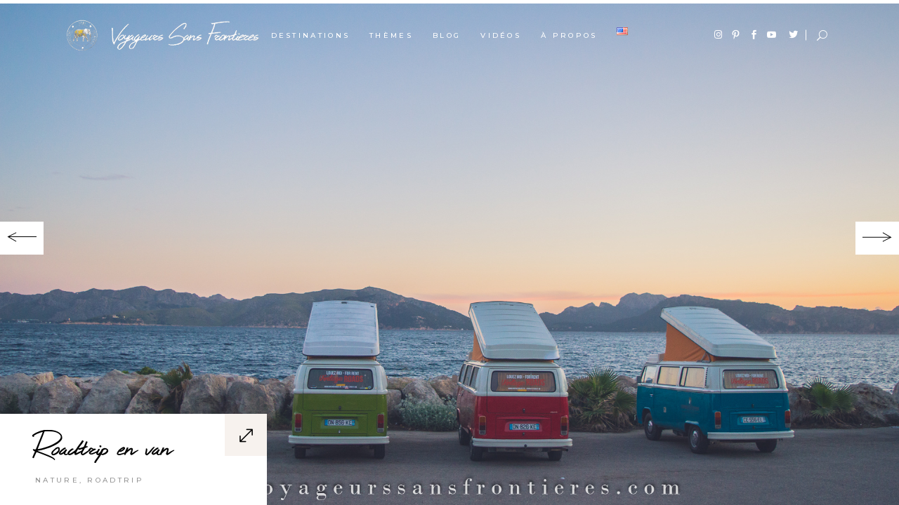

--- FILE ---
content_type: text/html; charset=UTF-8
request_url: https://www.voyageurssansfrontieres.com/malaga/
body_size: 18316
content:
<!DOCTYPE html>
<html lang="fr-FR">
<head>
				
			<meta property="og:url" content="https://www.voyageurssansfrontieres.com/malaga/"/>
			<meta property="og:type" content="article"/>
			<meta property="og:title" content="Malaga"/>
			<meta property="og:description" content=""/>
			<meta property="og:image" content=""/>
		
		
		<meta charset="UTF-8"/>
		<link rel="profile" href="https://gmpg.org/xfn/11"/>
		
				<meta name="viewport" content="width=device-width,initial-scale=1,user-scalable=yes">
		<meta name='robots' content='index, follow, max-image-preview:large, max-snippet:-1, max-video-preview:-1' />

	<!-- This site is optimized with the Yoast SEO plugin v20.13 - https://yoast.com/wordpress/plugins/seo/ -->
	<title>Malaga - Voyageurs Sans Frontières</title>
	<link rel="canonical" href="https://www.voyageurssansfrontieres.com/malaga/" />
	<meta property="og:locale" content="fr_FR" />
	<meta property="og:type" content="article" />
	<meta property="og:title" content="Malaga - Voyageurs Sans Frontières" />
	<meta property="og:url" content="https://www.voyageurssansfrontieres.com/malaga/" />
	<meta property="og:site_name" content="Voyageurs Sans Frontières" />
	<meta property="article:publisher" content="https://www.facebook.com/voyageurssansfrontieres" />
	<meta property="article:modified_time" content="2020-07-26T17:53:26+00:00" />
	<meta property="og:image" content="https://i0.wp.com/www.voyageurssansfrontieres.com/wp-content/uploads/2015/03/Présentation-blog.jpg?fit=600%2C200&ssl=1" />
	<meta property="og:image:width" content="600" />
	<meta property="og:image:height" content="200" />
	<meta property="og:image:type" content="image/jpeg" />
	<script type="application/ld+json" class="yoast-schema-graph">{"@context":"https://schema.org","@graph":[{"@type":"WebPage","@id":"https://www.voyageurssansfrontieres.com/malaga/","url":"https://www.voyageurssansfrontieres.com/malaga/","name":"Malaga - Voyageurs Sans Frontières","isPartOf":{"@id":"https://www.voyageurssansfrontieres.com/#website"},"datePublished":"2018-08-30T13:48:29+00:00","dateModified":"2020-07-26T17:53:26+00:00","breadcrumb":{"@id":"https://www.voyageurssansfrontieres.com/malaga/#breadcrumb"},"inLanguage":"fr-FR","potentialAction":[{"@type":"ReadAction","target":["https://www.voyageurssansfrontieres.com/malaga/"]}]},{"@type":"BreadcrumbList","@id":"https://www.voyageurssansfrontieres.com/malaga/#breadcrumb","itemListElement":[{"@type":"ListItem","position":1,"name":"Home","item":"https://www.voyageurssansfrontieres.com/"},{"@type":"ListItem","position":2,"name":"Malaga"}]},{"@type":"WebSite","@id":"https://www.voyageurssansfrontieres.com/#website","url":"https://www.voyageurssansfrontieres.com/","name":"Voyageurs Sans Frontières","description":"","potentialAction":[{"@type":"SearchAction","target":{"@type":"EntryPoint","urlTemplate":"https://www.voyageurssansfrontieres.com/?s={search_term_string}"},"query-input":"required name=search_term_string"}],"inLanguage":"fr-FR"}]}</script>
	<!-- / Yoast SEO plugin. -->


<link rel='dns-prefetch' href='//www.voyageurssansfrontieres.com' />
<link rel='dns-prefetch' href='//stats.wp.com' />
<link rel='dns-prefetch' href='//fonts.googleapis.com' />
<link rel='dns-prefetch' href='//use.fontawesome.com' />
<link rel='dns-prefetch' href='//i0.wp.com' />
<link rel='dns-prefetch' href='//widgets.wp.com' />
<link rel='dns-prefetch' href='//s0.wp.com' />
<link rel='dns-prefetch' href='//0.gravatar.com' />
<link rel='dns-prefetch' href='//1.gravatar.com' />
<link rel='dns-prefetch' href='//2.gravatar.com' />
<link rel="alternate" type="application/rss+xml" title="Voyageurs Sans Frontières &raquo; Flux" href="https://www.voyageurssansfrontieres.com/feed/" />
<link rel="alternate" type="application/rss+xml" title="Voyageurs Sans Frontières &raquo; Flux des commentaires" href="https://www.voyageurssansfrontieres.com/comments/feed/" />
<script type="text/javascript">
window._wpemojiSettings = {"baseUrl":"https:\/\/s.w.org\/images\/core\/emoji\/14.0.0\/72x72\/","ext":".png","svgUrl":"https:\/\/s.w.org\/images\/core\/emoji\/14.0.0\/svg\/","svgExt":".svg","source":{"concatemoji":"https:\/\/www.voyageurssansfrontieres.com\/wp-includes\/js\/wp-emoji-release.min.js?ver=6.3.7"}};
/*! This file is auto-generated */
!function(i,n){var o,s,e;function c(e){try{var t={supportTests:e,timestamp:(new Date).valueOf()};sessionStorage.setItem(o,JSON.stringify(t))}catch(e){}}function p(e,t,n){e.clearRect(0,0,e.canvas.width,e.canvas.height),e.fillText(t,0,0);var t=new Uint32Array(e.getImageData(0,0,e.canvas.width,e.canvas.height).data),r=(e.clearRect(0,0,e.canvas.width,e.canvas.height),e.fillText(n,0,0),new Uint32Array(e.getImageData(0,0,e.canvas.width,e.canvas.height).data));return t.every(function(e,t){return e===r[t]})}function u(e,t,n){switch(t){case"flag":return n(e,"\ud83c\udff3\ufe0f\u200d\u26a7\ufe0f","\ud83c\udff3\ufe0f\u200b\u26a7\ufe0f")?!1:!n(e,"\ud83c\uddfa\ud83c\uddf3","\ud83c\uddfa\u200b\ud83c\uddf3")&&!n(e,"\ud83c\udff4\udb40\udc67\udb40\udc62\udb40\udc65\udb40\udc6e\udb40\udc67\udb40\udc7f","\ud83c\udff4\u200b\udb40\udc67\u200b\udb40\udc62\u200b\udb40\udc65\u200b\udb40\udc6e\u200b\udb40\udc67\u200b\udb40\udc7f");case"emoji":return!n(e,"\ud83e\udef1\ud83c\udffb\u200d\ud83e\udef2\ud83c\udfff","\ud83e\udef1\ud83c\udffb\u200b\ud83e\udef2\ud83c\udfff")}return!1}function f(e,t,n){var r="undefined"!=typeof WorkerGlobalScope&&self instanceof WorkerGlobalScope?new OffscreenCanvas(300,150):i.createElement("canvas"),a=r.getContext("2d",{willReadFrequently:!0}),o=(a.textBaseline="top",a.font="600 32px Arial",{});return e.forEach(function(e){o[e]=t(a,e,n)}),o}function t(e){var t=i.createElement("script");t.src=e,t.defer=!0,i.head.appendChild(t)}"undefined"!=typeof Promise&&(o="wpEmojiSettingsSupports",s=["flag","emoji"],n.supports={everything:!0,everythingExceptFlag:!0},e=new Promise(function(e){i.addEventListener("DOMContentLoaded",e,{once:!0})}),new Promise(function(t){var n=function(){try{var e=JSON.parse(sessionStorage.getItem(o));if("object"==typeof e&&"number"==typeof e.timestamp&&(new Date).valueOf()<e.timestamp+604800&&"object"==typeof e.supportTests)return e.supportTests}catch(e){}return null}();if(!n){if("undefined"!=typeof Worker&&"undefined"!=typeof OffscreenCanvas&&"undefined"!=typeof URL&&URL.createObjectURL&&"undefined"!=typeof Blob)try{var e="postMessage("+f.toString()+"("+[JSON.stringify(s),u.toString(),p.toString()].join(",")+"));",r=new Blob([e],{type:"text/javascript"}),a=new Worker(URL.createObjectURL(r),{name:"wpTestEmojiSupports"});return void(a.onmessage=function(e){c(n=e.data),a.terminate(),t(n)})}catch(e){}c(n=f(s,u,p))}t(n)}).then(function(e){for(var t in e)n.supports[t]=e[t],n.supports.everything=n.supports.everything&&n.supports[t],"flag"!==t&&(n.supports.everythingExceptFlag=n.supports.everythingExceptFlag&&n.supports[t]);n.supports.everythingExceptFlag=n.supports.everythingExceptFlag&&!n.supports.flag,n.DOMReady=!1,n.readyCallback=function(){n.DOMReady=!0}}).then(function(){return e}).then(function(){var e;n.supports.everything||(n.readyCallback(),(e=n.source||{}).concatemoji?t(e.concatemoji):e.wpemoji&&e.twemoji&&(t(e.twemoji),t(e.wpemoji)))}))}((window,document),window._wpemojiSettings);
</script>
<style type="text/css">
img.wp-smiley,
img.emoji {
	display: inline !important;
	border: none !important;
	box-shadow: none !important;
	height: 1em !important;
	width: 1em !important;
	margin: 0 0.07em !important;
	vertical-align: -0.1em !important;
	background: none !important;
	padding: 0 !important;
}
</style>
	<link rel='stylesheet' id='validate-engine-css-css' href='https://www.voyageurssansfrontieres.com/wp-content/plugins/wysija-newsletters/css/validationEngine.jquery.css?x57860&amp;ver=2.21' type='text/css' media='all' />
<link rel='stylesheet' id='wp-block-library-css' href='https://www.voyageurssansfrontieres.com/wp-includes/css/dist/block-library/style.min.css?x57860&amp;ver=6.3.7' type='text/css' media='all' />
<style id='wp-block-library-inline-css' type='text/css'>
.has-text-align-justify{text-align:justify;}
</style>
<link rel='stylesheet' id='jetpack-videopress-video-block-view-css' href='https://www.voyageurssansfrontieres.com/wp-content/plugins/jetpack/jetpack_vendor/automattic/jetpack-videopress/build/block-editor/blocks/video/view.css?x57860&amp;minify=false&#038;ver=34ae973733627b74a14e' type='text/css' media='all' />
<link rel='stylesheet' id='mediaelement-css' href='https://www.voyageurssansfrontieres.com/wp-includes/js/mediaelement/mediaelementplayer-legacy.min.css?x57860&amp;ver=4.2.17' type='text/css' media='all' />
<link rel='stylesheet' id='wp-mediaelement-css' href='https://www.voyageurssansfrontieres.com/wp-includes/js/mediaelement/wp-mediaelement.min.css?x57860&amp;ver=6.3.7' type='text/css' media='all' />
<style id='font-awesome-svg-styles-default-inline-css' type='text/css'>
.svg-inline--fa {
  display: inline-block;
  height: 1em;
  overflow: visible;
  vertical-align: -.125em;
}
</style>
<link rel='stylesheet' id='font-awesome-svg-styles-css' href='https://www.voyageurssansfrontieres.com/wp-content/uploads/font-awesome/v5.10.2/css/svg-with-js.css?x57860' type='text/css' media='all' />
<style id='font-awesome-svg-styles-inline-css' type='text/css'>
   .wp-block-font-awesome-icon svg::before,
   .wp-rich-text-font-awesome-icon svg::before {content: unset;}
</style>
<style id='classic-theme-styles-inline-css' type='text/css'>
/*! This file is auto-generated */
.wp-block-button__link{color:#fff;background-color:#32373c;border-radius:9999px;box-shadow:none;text-decoration:none;padding:calc(.667em + 2px) calc(1.333em + 2px);font-size:1.125em}.wp-block-file__button{background:#32373c;color:#fff;text-decoration:none}
</style>
<style id='global-styles-inline-css' type='text/css'>
body{--wp--preset--color--black: #000000;--wp--preset--color--cyan-bluish-gray: #abb8c3;--wp--preset--color--white: #ffffff;--wp--preset--color--pale-pink: #f78da7;--wp--preset--color--vivid-red: #cf2e2e;--wp--preset--color--luminous-vivid-orange: #ff6900;--wp--preset--color--luminous-vivid-amber: #fcb900;--wp--preset--color--light-green-cyan: #7bdcb5;--wp--preset--color--vivid-green-cyan: #00d084;--wp--preset--color--pale-cyan-blue: #8ed1fc;--wp--preset--color--vivid-cyan-blue: #0693e3;--wp--preset--color--vivid-purple: #9b51e0;--wp--preset--gradient--vivid-cyan-blue-to-vivid-purple: linear-gradient(135deg,rgba(6,147,227,1) 0%,rgb(155,81,224) 100%);--wp--preset--gradient--light-green-cyan-to-vivid-green-cyan: linear-gradient(135deg,rgb(122,220,180) 0%,rgb(0,208,130) 100%);--wp--preset--gradient--luminous-vivid-amber-to-luminous-vivid-orange: linear-gradient(135deg,rgba(252,185,0,1) 0%,rgba(255,105,0,1) 100%);--wp--preset--gradient--luminous-vivid-orange-to-vivid-red: linear-gradient(135deg,rgba(255,105,0,1) 0%,rgb(207,46,46) 100%);--wp--preset--gradient--very-light-gray-to-cyan-bluish-gray: linear-gradient(135deg,rgb(238,238,238) 0%,rgb(169,184,195) 100%);--wp--preset--gradient--cool-to-warm-spectrum: linear-gradient(135deg,rgb(74,234,220) 0%,rgb(151,120,209) 20%,rgb(207,42,186) 40%,rgb(238,44,130) 60%,rgb(251,105,98) 80%,rgb(254,248,76) 100%);--wp--preset--gradient--blush-light-purple: linear-gradient(135deg,rgb(255,206,236) 0%,rgb(152,150,240) 100%);--wp--preset--gradient--blush-bordeaux: linear-gradient(135deg,rgb(254,205,165) 0%,rgb(254,45,45) 50%,rgb(107,0,62) 100%);--wp--preset--gradient--luminous-dusk: linear-gradient(135deg,rgb(255,203,112) 0%,rgb(199,81,192) 50%,rgb(65,88,208) 100%);--wp--preset--gradient--pale-ocean: linear-gradient(135deg,rgb(255,245,203) 0%,rgb(182,227,212) 50%,rgb(51,167,181) 100%);--wp--preset--gradient--electric-grass: linear-gradient(135deg,rgb(202,248,128) 0%,rgb(113,206,126) 100%);--wp--preset--gradient--midnight: linear-gradient(135deg,rgb(2,3,129) 0%,rgb(40,116,252) 100%);--wp--preset--font-size--small: 13px;--wp--preset--font-size--medium: 20px;--wp--preset--font-size--large: 36px;--wp--preset--font-size--x-large: 42px;--wp--preset--spacing--20: 0.44rem;--wp--preset--spacing--30: 0.67rem;--wp--preset--spacing--40: 1rem;--wp--preset--spacing--50: 1.5rem;--wp--preset--spacing--60: 2.25rem;--wp--preset--spacing--70: 3.38rem;--wp--preset--spacing--80: 5.06rem;--wp--preset--shadow--natural: 6px 6px 9px rgba(0, 0, 0, 0.2);--wp--preset--shadow--deep: 12px 12px 50px rgba(0, 0, 0, 0.4);--wp--preset--shadow--sharp: 6px 6px 0px rgba(0, 0, 0, 0.2);--wp--preset--shadow--outlined: 6px 6px 0px -3px rgba(255, 255, 255, 1), 6px 6px rgba(0, 0, 0, 1);--wp--preset--shadow--crisp: 6px 6px 0px rgba(0, 0, 0, 1);}:where(.is-layout-flex){gap: 0.5em;}:where(.is-layout-grid){gap: 0.5em;}body .is-layout-flow > .alignleft{float: left;margin-inline-start: 0;margin-inline-end: 2em;}body .is-layout-flow > .alignright{float: right;margin-inline-start: 2em;margin-inline-end: 0;}body .is-layout-flow > .aligncenter{margin-left: auto !important;margin-right: auto !important;}body .is-layout-constrained > .alignleft{float: left;margin-inline-start: 0;margin-inline-end: 2em;}body .is-layout-constrained > .alignright{float: right;margin-inline-start: 2em;margin-inline-end: 0;}body .is-layout-constrained > .aligncenter{margin-left: auto !important;margin-right: auto !important;}body .is-layout-constrained > :where(:not(.alignleft):not(.alignright):not(.alignfull)){max-width: var(--wp--style--global--content-size);margin-left: auto !important;margin-right: auto !important;}body .is-layout-constrained > .alignwide{max-width: var(--wp--style--global--wide-size);}body .is-layout-flex{display: flex;}body .is-layout-flex{flex-wrap: wrap;align-items: center;}body .is-layout-flex > *{margin: 0;}body .is-layout-grid{display: grid;}body .is-layout-grid > *{margin: 0;}:where(.wp-block-columns.is-layout-flex){gap: 2em;}:where(.wp-block-columns.is-layout-grid){gap: 2em;}:where(.wp-block-post-template.is-layout-flex){gap: 1.25em;}:where(.wp-block-post-template.is-layout-grid){gap: 1.25em;}.has-black-color{color: var(--wp--preset--color--black) !important;}.has-cyan-bluish-gray-color{color: var(--wp--preset--color--cyan-bluish-gray) !important;}.has-white-color{color: var(--wp--preset--color--white) !important;}.has-pale-pink-color{color: var(--wp--preset--color--pale-pink) !important;}.has-vivid-red-color{color: var(--wp--preset--color--vivid-red) !important;}.has-luminous-vivid-orange-color{color: var(--wp--preset--color--luminous-vivid-orange) !important;}.has-luminous-vivid-amber-color{color: var(--wp--preset--color--luminous-vivid-amber) !important;}.has-light-green-cyan-color{color: var(--wp--preset--color--light-green-cyan) !important;}.has-vivid-green-cyan-color{color: var(--wp--preset--color--vivid-green-cyan) !important;}.has-pale-cyan-blue-color{color: var(--wp--preset--color--pale-cyan-blue) !important;}.has-vivid-cyan-blue-color{color: var(--wp--preset--color--vivid-cyan-blue) !important;}.has-vivid-purple-color{color: var(--wp--preset--color--vivid-purple) !important;}.has-black-background-color{background-color: var(--wp--preset--color--black) !important;}.has-cyan-bluish-gray-background-color{background-color: var(--wp--preset--color--cyan-bluish-gray) !important;}.has-white-background-color{background-color: var(--wp--preset--color--white) !important;}.has-pale-pink-background-color{background-color: var(--wp--preset--color--pale-pink) !important;}.has-vivid-red-background-color{background-color: var(--wp--preset--color--vivid-red) !important;}.has-luminous-vivid-orange-background-color{background-color: var(--wp--preset--color--luminous-vivid-orange) !important;}.has-luminous-vivid-amber-background-color{background-color: var(--wp--preset--color--luminous-vivid-amber) !important;}.has-light-green-cyan-background-color{background-color: var(--wp--preset--color--light-green-cyan) !important;}.has-vivid-green-cyan-background-color{background-color: var(--wp--preset--color--vivid-green-cyan) !important;}.has-pale-cyan-blue-background-color{background-color: var(--wp--preset--color--pale-cyan-blue) !important;}.has-vivid-cyan-blue-background-color{background-color: var(--wp--preset--color--vivid-cyan-blue) !important;}.has-vivid-purple-background-color{background-color: var(--wp--preset--color--vivid-purple) !important;}.has-black-border-color{border-color: var(--wp--preset--color--black) !important;}.has-cyan-bluish-gray-border-color{border-color: var(--wp--preset--color--cyan-bluish-gray) !important;}.has-white-border-color{border-color: var(--wp--preset--color--white) !important;}.has-pale-pink-border-color{border-color: var(--wp--preset--color--pale-pink) !important;}.has-vivid-red-border-color{border-color: var(--wp--preset--color--vivid-red) !important;}.has-luminous-vivid-orange-border-color{border-color: var(--wp--preset--color--luminous-vivid-orange) !important;}.has-luminous-vivid-amber-border-color{border-color: var(--wp--preset--color--luminous-vivid-amber) !important;}.has-light-green-cyan-border-color{border-color: var(--wp--preset--color--light-green-cyan) !important;}.has-vivid-green-cyan-border-color{border-color: var(--wp--preset--color--vivid-green-cyan) !important;}.has-pale-cyan-blue-border-color{border-color: var(--wp--preset--color--pale-cyan-blue) !important;}.has-vivid-cyan-blue-border-color{border-color: var(--wp--preset--color--vivid-cyan-blue) !important;}.has-vivid-purple-border-color{border-color: var(--wp--preset--color--vivid-purple) !important;}.has-vivid-cyan-blue-to-vivid-purple-gradient-background{background: var(--wp--preset--gradient--vivid-cyan-blue-to-vivid-purple) !important;}.has-light-green-cyan-to-vivid-green-cyan-gradient-background{background: var(--wp--preset--gradient--light-green-cyan-to-vivid-green-cyan) !important;}.has-luminous-vivid-amber-to-luminous-vivid-orange-gradient-background{background: var(--wp--preset--gradient--luminous-vivid-amber-to-luminous-vivid-orange) !important;}.has-luminous-vivid-orange-to-vivid-red-gradient-background{background: var(--wp--preset--gradient--luminous-vivid-orange-to-vivid-red) !important;}.has-very-light-gray-to-cyan-bluish-gray-gradient-background{background: var(--wp--preset--gradient--very-light-gray-to-cyan-bluish-gray) !important;}.has-cool-to-warm-spectrum-gradient-background{background: var(--wp--preset--gradient--cool-to-warm-spectrum) !important;}.has-blush-light-purple-gradient-background{background: var(--wp--preset--gradient--blush-light-purple) !important;}.has-blush-bordeaux-gradient-background{background: var(--wp--preset--gradient--blush-bordeaux) !important;}.has-luminous-dusk-gradient-background{background: var(--wp--preset--gradient--luminous-dusk) !important;}.has-pale-ocean-gradient-background{background: var(--wp--preset--gradient--pale-ocean) !important;}.has-electric-grass-gradient-background{background: var(--wp--preset--gradient--electric-grass) !important;}.has-midnight-gradient-background{background: var(--wp--preset--gradient--midnight) !important;}.has-small-font-size{font-size: var(--wp--preset--font-size--small) !important;}.has-medium-font-size{font-size: var(--wp--preset--font-size--medium) !important;}.has-large-font-size{font-size: var(--wp--preset--font-size--large) !important;}.has-x-large-font-size{font-size: var(--wp--preset--font-size--x-large) !important;}
.wp-block-navigation a:where(:not(.wp-element-button)){color: inherit;}
:where(.wp-block-post-template.is-layout-flex){gap: 1.25em;}:where(.wp-block-post-template.is-layout-grid){gap: 1.25em;}
:where(.wp-block-columns.is-layout-flex){gap: 2em;}:where(.wp-block-columns.is-layout-grid){gap: 2em;}
.wp-block-pullquote{font-size: 1.5em;line-height: 1.6;}
</style>
<link rel='stylesheet' id='font-awesome-css' href='https://www.voyageurssansfrontieres.com/wp-content/plugins/elementor/assets/lib/font-awesome/css/font-awesome.min.css?x57860&amp;ver=4.7.0' type='text/css' media='all' />
<link rel='stylesheet' id='arconix-shortcodes-css' href='https://www.voyageurssansfrontieres.com/wp-content/plugins/arconix-shortcodes/includes/css/arconix-shortcodes.min.css?x57860&amp;ver=2.1.19' type='text/css' media='all' />
<link rel='stylesheet' id='contact-form-7-css' href='https://www.voyageurssansfrontieres.com/wp-content/plugins/contact-form-7/includes/css/styles.css?x57860&amp;ver=5.8' type='text/css' media='all' />
<link rel='stylesheet' id='leaflet-css-css' href='https://www.voyageurssansfrontieres.com/wp-content/plugins/meow-lightbox/app/style.min.css?x57860&amp;ver=1764592104' type='text/css' media='all' />
<link rel='stylesheet' id='backpacktraveler-mikado-default-style-css' href='https://www.voyageurssansfrontieres.com/wp-content/themes/backpacktraveler/style.css?x57860&amp;ver=6.3.7' type='text/css' media='all' />
<link rel='stylesheet' id='backpacktraveler-mikado-child-style-css' href='https://www.voyageurssansfrontieres.com/wp-content/themes/backpacktraveler-child/style.css?x57860&amp;ver=6.3.7' type='text/css' media='all' />
<link rel='stylesheet' id='backpacktraveler-mikado-modules-css' href='https://www.voyageurssansfrontieres.com/wp-content/themes/backpacktraveler/assets/css/modules.min.css?x57860&amp;ver=6.3.7' type='text/css' media='all' />
<style id='backpacktraveler-mikado-modules-inline-css' type='text/css'>
.page-id-10243 .mkdf-content .mkdf-content-inner > .mkdf-container > .mkdf-container-inner, .page-id-10243 .mkdf-content .mkdf-content-inner > .mkdf-full-width > .mkdf-full-width-inner { padding: 0 0 0 0;}.page-id-10243 .mkdf-content .mkdf-content-inner > .mkdf-container > .mkdf-container-inner, .page-id-10243 .mkdf-content .mkdf-content-inner > .mkdf-full-width > .mkdf-full-width-inner { padding: 0 0 0 0;}.page-id-10243 .mkdf-page-header .mkdf-menu-area { background-color: rgba(255, 255, 255, 0);}
</style>
<link rel='stylesheet' id='backpacktraveler-mikado-dripicons-css' href='https://www.voyageurssansfrontieres.com/wp-content/themes/backpacktraveler/framework/lib/icons-pack/dripicons/dripicons.css?x57860&amp;ver=6.3.7' type='text/css' media='all' />
<link rel='stylesheet' id='backpacktraveler-mikado-font_elegant-css' href='https://www.voyageurssansfrontieres.com/wp-content/themes/backpacktraveler/framework/lib/icons-pack/elegant-icons/style.min.css?x57860&amp;ver=6.3.7' type='text/css' media='all' />
<link rel='stylesheet' id='backpacktraveler-mikado-font_awesome-css' href='https://www.voyageurssansfrontieres.com/wp-content/themes/backpacktraveler/framework/lib/icons-pack/font-awesome/css/fontawesome-all.min.css?x57860&amp;ver=6.3.7' type='text/css' media='all' />
<link rel='stylesheet' id='backpacktraveler-mikado-ion_icons-css' href='https://www.voyageurssansfrontieres.com/wp-content/themes/backpacktraveler/framework/lib/icons-pack/ion-icons/css/ionicons.min.css?x57860&amp;ver=6.3.7' type='text/css' media='all' />
<link rel='stylesheet' id='backpacktraveler-mikado-linea_icons-css' href='https://www.voyageurssansfrontieres.com/wp-content/themes/backpacktraveler/framework/lib/icons-pack/linea-icons/style.css?x57860&amp;ver=6.3.7' type='text/css' media='all' />
<link rel='stylesheet' id='backpacktraveler-mikado-linear_icons-css' href='https://www.voyageurssansfrontieres.com/wp-content/themes/backpacktraveler/framework/lib/icons-pack/linear-icons/style.css?x57860&amp;ver=6.3.7' type='text/css' media='all' />
<link rel='stylesheet' id='backpacktraveler-mikado-simple_line_icons-css' href='https://www.voyageurssansfrontieres.com/wp-content/themes/backpacktraveler/framework/lib/icons-pack/simple-line-icons/simple-line-icons.css?x57860&amp;ver=6.3.7' type='text/css' media='all' />
<link rel='stylesheet' id='backpacktraveler-mikado-modules-responsive-css' href='https://www.voyageurssansfrontieres.com/wp-content/themes/backpacktraveler/assets/css/modules-responsive.min.css?x57860&amp;ver=6.3.7' type='text/css' media='all' />
<link rel='stylesheet' id='backpacktraveler-mikado-google-fonts-css' href='https://fonts.googleapis.com/css?family=Montserrat%3A300%2C300i%2C400%2C400i%2C500%2C500i%2Ckdf-post-info-category700%7CLora%3A300%2C300i%2C400%2C400i%2C500%2C500i%2Ckdf-post-info-category700%7CEpicRide%3A300%2C300i%2C400%2C400i%2C500%2C500i%2Ckdf-post-info-category700%7CMerriweather%3A300%2C300i%2C400%2C400i%2C500%2C500i%2Ckdf-post-info-category700&#038;subset=latin-ext&#038;ver=1.0.0' type='text/css' media='all' />
<link rel='stylesheet' id='backpacktraveler-core-dashboard-style-css' href='https://www.voyageurssansfrontieres.com/wp-content/plugins/backpacktraveler-core/core-dashboard/assets/css/core-dashboard.min.css?x57860&amp;ver=6.3.7' type='text/css' media='all' />
<link rel='stylesheet' id='font-awesome-official-css' href='https://use.fontawesome.com/releases/v5.10.2/css/all.css' type='text/css' media='all' integrity="sha384-rtJEYb85SiYWgfpCr0jn174XgJTn4rptSOQsMroFBPQSGLdOC5IbubP6lJ35qoM9" crossorigin="anonymous" />
<link rel='stylesheet' id='js_composer_front-css' href='https://www.voyageurssansfrontieres.com/wp-content/plugins/js_composer/assets/css/js_composer.min.css?x57860&amp;ver=6.10.0' type='text/css' media='all' />
<link rel='stylesheet' id='font-awesome-official-v4shim-css' href='https://use.fontawesome.com/releases/v5.10.2/css/v4-shims.css' type='text/css' media='all' integrity="sha384-updXts+unDswrMsYxLc5R+HfSmF8CuEIOe48Rj3DoVoPUIImOT1fs26H/tr/H9gC" crossorigin="anonymous" />
<style id='font-awesome-official-v4shim-inline-css' type='text/css'>
@font-face {
font-family: "FontAwesome";
font-display: block;
src: url("https://use.fontawesome.com/releases/v5.10.2/webfonts/fa-brands-400.eot"),
		url("https://use.fontawesome.com/releases/v5.10.2/webfonts/fa-brands-400.eot?#iefix") format("embedded-opentype"),
		url("https://use.fontawesome.com/releases/v5.10.2/webfonts/fa-brands-400.woff2") format("woff2"),
		url("https://use.fontawesome.com/releases/v5.10.2/webfonts/fa-brands-400.woff") format("woff"),
		url("https://use.fontawesome.com/releases/v5.10.2/webfonts/fa-brands-400.ttf") format("truetype"),
		url("https://use.fontawesome.com/releases/v5.10.2/webfonts/fa-brands-400.svg#fontawesome") format("svg");
}

@font-face {
font-family: "FontAwesome";
font-display: block;
src: url("https://use.fontawesome.com/releases/v5.10.2/webfonts/fa-solid-900.eot"),
		url("https://use.fontawesome.com/releases/v5.10.2/webfonts/fa-solid-900.eot?#iefix") format("embedded-opentype"),
		url("https://use.fontawesome.com/releases/v5.10.2/webfonts/fa-solid-900.woff2") format("woff2"),
		url("https://use.fontawesome.com/releases/v5.10.2/webfonts/fa-solid-900.woff") format("woff"),
		url("https://use.fontawesome.com/releases/v5.10.2/webfonts/fa-solid-900.ttf") format("truetype"),
		url("https://use.fontawesome.com/releases/v5.10.2/webfonts/fa-solid-900.svg#fontawesome") format("svg");
}

@font-face {
font-family: "FontAwesome";
font-display: block;
src: url("https://use.fontawesome.com/releases/v5.10.2/webfonts/fa-regular-400.eot"),
		url("https://use.fontawesome.com/releases/v5.10.2/webfonts/fa-regular-400.eot?#iefix") format("embedded-opentype"),
		url("https://use.fontawesome.com/releases/v5.10.2/webfonts/fa-regular-400.woff2") format("woff2"),
		url("https://use.fontawesome.com/releases/v5.10.2/webfonts/fa-regular-400.woff") format("woff"),
		url("https://use.fontawesome.com/releases/v5.10.2/webfonts/fa-regular-400.ttf") format("truetype"),
		url("https://use.fontawesome.com/releases/v5.10.2/webfonts/fa-regular-400.svg#fontawesome") format("svg");
unicode-range: U+F004-F005,U+F007,U+F017,U+F022,U+F024,U+F02E,U+F03E,U+F044,U+F057-F059,U+F06E,U+F070,U+F075,U+F07B-F07C,U+F080,U+F086,U+F089,U+F094,U+F09D,U+F0A0,U+F0A4-F0A7,U+F0C5,U+F0C7-F0C8,U+F0E0,U+F0EB,U+F0F3,U+F0F8,U+F0FE,U+F111,U+F118-F11A,U+F11C,U+F133,U+F144,U+F146,U+F14A,U+F14D-F14E,U+F150-F152,U+F15B-F15C,U+F164-F165,U+F185-F186,U+F191-F192,U+F1AD,U+F1C1-F1C9,U+F1CD,U+F1D8,U+F1E3,U+F1EA,U+F1F6,U+F1F9,U+F20A,U+F247-F249,U+F24D,U+F254-F25B,U+F25D,U+F267,U+F271-F274,U+F279,U+F28B,U+F28D,U+F2B5-F2B6,U+F2B9,U+F2BB,U+F2BD,U+F2C1-F2C2,U+F2D0,U+F2D2,U+F2DC,U+F2ED,U+F328,U+F358-F35B,U+F3A5,U+F3D1,U+F410,U+F4AD;
}
</style>
<link rel='stylesheet' id='jetpack_css-css' href='https://www.voyageurssansfrontieres.com/wp-content/plugins/jetpack/css/jetpack.css?x57860&amp;ver=12.4.1' type='text/css' media='all' />
<script type='text/javascript' src='https://www.voyageurssansfrontieres.com/wp-includes/js/dist/vendor/wp-polyfill-inert.min.js?x57860&amp;ver=3.1.2' id='wp-polyfill-inert-js'></script>
<script type='text/javascript' src='https://www.voyageurssansfrontieres.com/wp-includes/js/dist/vendor/regenerator-runtime.min.js?x57860&amp;ver=0.13.11' id='regenerator-runtime-js'></script>
<script type='text/javascript' src='https://www.voyageurssansfrontieres.com/wp-includes/js/dist/vendor/wp-polyfill.min.js?x57860&amp;ver=3.15.0' id='wp-polyfill-js'></script>
<script type='text/javascript' src='https://www.voyageurssansfrontieres.com/wp-includes/js/dist/hooks.min.js?x57860&amp;ver=c6aec9a8d4e5a5d543a1' id='wp-hooks-js'></script>
<script type='text/javascript' src='https://www.voyageurssansfrontieres.com/wp-includes/js/dist/i18n.min.js?x57860&amp;ver=7701b0c3857f914212ef' id='wp-i18n-js'></script>
<script id="wp-i18n-js-after" type="text/javascript">
wp.i18n.setLocaleData( { 'text direction\u0004ltr': [ 'ltr' ] } );
</script>
<script type='text/javascript' id='mwl-build-js-js-extra'>
/* <![CDATA[ */
var mwl_settings = {"api_url":"https:\/\/www.voyageurssansfrontieres.com\/wp-json\/meow-lightbox\/v1\/","rest_nonce":"fb7c2329e0","plugin_url":"https:\/\/www.voyageurssansfrontieres.com\/wp-content\/plugins\/meow-lightbox\/app\/","version":"1764592104","settings":{"rtf_slider_fix":false,"engine":"default","backdrop_opacity":85,"theme":"dark","flat_orientation":"below","orientation":"auto","selector":".entry-content, .gallery, .mgl-gallery, .wp-block-gallery,  .wp-block-image","selector_ahead":false,"deep_linking":false,"deep_linking_slug":"mwl","rendering_delay":300,"social_sharing":false,"social_sharing_facebook":true,"social_sharing_twitter":true,"social_sharing_pinterest":true,"separate_galleries":false,"disable_arrows_on_mobile":false,"animation_toggle":"none","animation_speed":"normal","low_res_placeholder":false,"wordpress_big_image":false,"right_click_protection":true,"magnification":true,"full_screen":true,"anti_selector":".blog, .archive, .emoji, .attachment-post-image, .no-lightbox","preloading":false,"download_link":false,"caption_source":"caption","caption_ellipsis":true,"exif":{"title":true,"caption":true,"camera":true,"lens":true,"date":false,"date_timezone":false,"shutter_speed":true,"aperture":true,"focal_length":true,"iso":true,"keywords":false,"metadata_toggle":false},"slideshow":{"enabled":false,"timer":"3000"},"map":{"enabled":false}}};
/* ]]> */
</script>
<script type='text/javascript' src='https://www.voyageurssansfrontieres.com/wp-content/plugins/meow-lightbox/app/lightbox.js?x57860&amp;ver=1764592104' id='mwl-build-js-js'></script>
<script type='text/javascript' src='https://www.voyageurssansfrontieres.com/wp-includes/js/jquery/jquery.min.js?x57860&amp;ver=3.7.0' id='jquery-core-js'></script>
<script type='text/javascript' src='https://www.voyageurssansfrontieres.com/wp-includes/js/jquery/jquery-migrate.min.js?x57860&amp;ver=3.4.1' id='jquery-migrate-js'></script>
<link rel="https://api.w.org/" href="https://www.voyageurssansfrontieres.com/wp-json/" /><link rel="alternate" type="application/json" href="https://www.voyageurssansfrontieres.com/wp-json/wp/v2/pages/10243" /><link rel="EditURI" type="application/rsd+xml" title="RSD" href="https://www.voyageurssansfrontieres.com/xmlrpc.php?rsd" />
<meta name="generator" content="WordPress 6.3.7" />
<link rel='shortlink' href='https://www.voyageurssansfrontieres.com/?p=10243' />
<link rel="alternate" type="application/json+oembed" href="https://www.voyageurssansfrontieres.com/wp-json/oembed/1.0/embed?url=https%3A%2F%2Fwww.voyageurssansfrontieres.com%2Fmalaga%2F&#038;lang=fr" />
<link rel="alternate" type="text/xml+oembed" href="https://www.voyageurssansfrontieres.com/wp-json/oembed/1.0/embed?url=https%3A%2F%2Fwww.voyageurssansfrontieres.com%2Fmalaga%2F&#038;format=xml&#038;lang=fr" />
	<style>img#wpstats{display:none}</style>
		<meta name="generator" content="Elementor 3.15.2; features: e_dom_optimization, e_optimized_assets_loading, additional_custom_breakpoints; settings: css_print_method-external, google_font-enabled, font_display-auto">
<meta name="generator" content="Powered by WPBakery Page Builder - drag and drop page builder for WordPress."/>
<meta name="generator" content="Powered by Slider Revolution 6.6.11 - responsive, Mobile-Friendly Slider Plugin for WordPress with comfortable drag and drop interface." />
<link rel="icon" href="https://i0.wp.com/www.voyageurssansfrontieres.com/wp-content/uploads/2020/08/cropped-Gravatar.png?fit=32%2C32&#038;ssl=1" sizes="32x32" />
<link rel="icon" href="https://i0.wp.com/www.voyageurssansfrontieres.com/wp-content/uploads/2020/08/cropped-Gravatar.png?fit=192%2C192&#038;ssl=1" sizes="192x192" />
<link rel="apple-touch-icon" href="https://i0.wp.com/www.voyageurssansfrontieres.com/wp-content/uploads/2020/08/cropped-Gravatar.png?fit=180%2C180&#038;ssl=1" />
<meta name="msapplication-TileImage" content="https://i0.wp.com/www.voyageurssansfrontieres.com/wp-content/uploads/2020/08/cropped-Gravatar.png?fit=270%2C270&#038;ssl=1" />
<script>function setREVStartSize(e){
			//window.requestAnimationFrame(function() {
				window.RSIW = window.RSIW===undefined ? window.innerWidth : window.RSIW;
				window.RSIH = window.RSIH===undefined ? window.innerHeight : window.RSIH;
				try {
					var pw = document.getElementById(e.c).parentNode.offsetWidth,
						newh;
					pw = pw===0 || isNaN(pw) || (e.l=="fullwidth" || e.layout=="fullwidth") ? window.RSIW : pw;
					e.tabw = e.tabw===undefined ? 0 : parseInt(e.tabw);
					e.thumbw = e.thumbw===undefined ? 0 : parseInt(e.thumbw);
					e.tabh = e.tabh===undefined ? 0 : parseInt(e.tabh);
					e.thumbh = e.thumbh===undefined ? 0 : parseInt(e.thumbh);
					e.tabhide = e.tabhide===undefined ? 0 : parseInt(e.tabhide);
					e.thumbhide = e.thumbhide===undefined ? 0 : parseInt(e.thumbhide);
					e.mh = e.mh===undefined || e.mh=="" || e.mh==="auto" ? 0 : parseInt(e.mh,0);
					if(e.layout==="fullscreen" || e.l==="fullscreen")
						newh = Math.max(e.mh,window.RSIH);
					else{
						e.gw = Array.isArray(e.gw) ? e.gw : [e.gw];
						for (var i in e.rl) if (e.gw[i]===undefined || e.gw[i]===0) e.gw[i] = e.gw[i-1];
						e.gh = e.el===undefined || e.el==="" || (Array.isArray(e.el) && e.el.length==0)? e.gh : e.el;
						e.gh = Array.isArray(e.gh) ? e.gh : [e.gh];
						for (var i in e.rl) if (e.gh[i]===undefined || e.gh[i]===0) e.gh[i] = e.gh[i-1];
											
						var nl = new Array(e.rl.length),
							ix = 0,
							sl;
						e.tabw = e.tabhide>=pw ? 0 : e.tabw;
						e.thumbw = e.thumbhide>=pw ? 0 : e.thumbw;
						e.tabh = e.tabhide>=pw ? 0 : e.tabh;
						e.thumbh = e.thumbhide>=pw ? 0 : e.thumbh;
						for (var i in e.rl) nl[i] = e.rl[i]<window.RSIW ? 0 : e.rl[i];
						sl = nl[0];
						for (var i in nl) if (sl>nl[i] && nl[i]>0) { sl = nl[i]; ix=i;}
						var m = pw>(e.gw[ix]+e.tabw+e.thumbw) ? 1 : (pw-(e.tabw+e.thumbw)) / (e.gw[ix]);
						newh =  (e.gh[ix] * m) + (e.tabh + e.thumbh);
					}
					var el = document.getElementById(e.c);
					if (el!==null && el) el.style.height = newh+"px";
					el = document.getElementById(e.c+"_wrapper");
					if (el!==null && el) {
						el.style.height = newh+"px";
						el.style.display = "block";
					}
				} catch(e){
					console.log("Failure at Presize of Slider:" + e)
				}
			//});
		  };</script>
		<style type="text/css" id="wp-custom-css">
			.mkdf-destination-list-holder img.mkdf-destination-additional-image {
    width: 100%;
}		</style>
		<style type="text/css" data-type="vc_custom-css">.page-id-1251 .mkdf-page-header .mkdf-menu-area{
        background: -moz-linear-gradient(top,  rgba(0,0,0,0.95) 0%, rgba(0,0,0,0) 100%); /* FF3.6-15 */
        background: -webkit-linear-gradient(top,  rgba(0,0,0,0.65) 0%,rgba(0,0,0,0) 100%); /* Chrome10-25,Safari5.1-6 */
        background: linear-gradient(to bottom,  rgba(0,0,0,0.15) 0%,rgba(0,0,0,0) 100%); /* W3C, IE10+, FF16+, Chrome26+, Opera12+, Safari7+ */
        filter: progid:DXImageTransform.Microsoft.gradient( startColorstr='#a6000000', endColorstr='#00000000',GradientType=0 ); /* IE6-9 */
}</style><noscript><style> .wpb_animate_when_almost_visible { opacity: 1; }</style></noscript></head>
<body data-rsssl=1 class="page-template page-template-full-width page-template-full-width-php page page-id-10243 backpacktraveler-core-1.7 backpacktraveler child-child-ver-1.0.0 backpacktraveler-ver-2.7 mkdf-grid-1300 mkdf-empty-google-api mkdf-wide-dropdown-menu-content-in-grid mkdf-light-header mkdf-fixed-on-scroll mkdf-dropdown-animate-height mkdf-header-standard mkdf-menu-area-shadow-disable mkdf-menu-area-in-grid-shadow-disable mkdf-menu-area-border-disable mkdf-menu-area-in-grid-border-disable mkdf-logo-area-border-disable mkdf-logo-area-in-grid-border-disable mkdf-header-vertical-shadow-disable mkdf-header-vertical-border-disable mkdf-default-mobile-header mkdf-sticky-up-mobile-header mkdf-on-side-search wpb-js-composer js-comp-ver-6.10.0 vc_responsive elementor-default elementor-kit-10542" itemscope itemtype="http://schema.org/WebPage">
		
    <div class="mkdf-wrapper">
        <div class="mkdf-wrapper-inner">
            
<header class="mkdf-page-header">
		
			<div class="mkdf-fixed-wrapper">
				
	<div class="mkdf-menu-area mkdf-menu-center">
				
					<div class="mkdf-grid">
						
			<div class="mkdf-vertical-align-containers">
				<div class="mkdf-position-left"><!--
				 --><div class="mkdf-position-left-inner">
						
	
	<div class="mkdf-logo-wrapper">
		<a itemprop="url" href="https://www.voyageurssansfrontieres.com/" style="height: 50px;">
			<img itemprop="image" class="mkdf-normal-logo" src="https://www.voyageurssansfrontieres.com/wp-content/uploads/2020/07/Logo-Noir-100-transparent.png?x57860" width="600" height="100"  alt="logo"/>
			<img itemprop="image" class="mkdf-dark-logo" src="https://www.voyageurssansfrontieres.com/wp-content/uploads/2020/07/Logo-Noir-100-transparent.png?x57860" width="600" height="100"  alt="dark logo"/>			<img itemprop="image" class="mkdf-light-logo" src="https://www.voyageurssansfrontieres.com/wp-content/uploads/2020/07/Logo-Blanc-transparent-150.png?x57860" width="600" height="100"  alt="light logo"/>		</a>
	</div>

											</div>
				</div>
									<div class="mkdf-position-center"><!--
					 --><div class="mkdf-position-center-inner">
								
	<nav class="mkdf-main-menu mkdf-drop-down mkdf-default-nav">
		<ul id="menu-top-bar-menu" class="clearfix"><li id="nav-menu-item-10746" class="menu-item menu-item-type-custom menu-item-object-custom menu-item-has-children  has_sub narrow"><a href="#" class=""><span class="item_outer"><span class="item_text">Destinations</span><i class="mkdf-menu-arrow fa fa-angle-down"></i></span></a>
<div class="second"><div class="inner"><ul>
	<li id="nav-menu-item-10848" class="menu-item menu-item-type-post_type menu-item-object-destination-item "><a href="https://www.voyageurssansfrontieres.com/destination/berlin/" class=""><span class="item_outer"><span class="item_text">Berlin</span></span></a></li>
	<li id="nav-menu-item-10749" class="menu-item menu-item-type-taxonomy menu-item-object-category "><a href="https://www.voyageurssansfrontieres.com/category/canada/" class=""><span class="item_outer"><span class="item_text">Canada</span></span></a></li>
	<li id="nav-menu-item-10880" class="menu-item menu-item-type-taxonomy menu-item-object-category menu-item-has-children sub"><a href="https://www.voyageurssansfrontieres.com/category/cap-vert/" class=""><span class="item_outer"><span class="item_text">Cap Vert</span></span></a>
	<ul>
		<li id="nav-menu-item-10995" class="menu-item menu-item-type-post_type menu-item-object-destination-item "><a href="https://www.voyageurssansfrontieres.com/destination/cap-vert/" class=""><span class="item_outer"><span class="item_text">Guide pratique</span></span></a></li>
		<li id="nav-menu-item-10881" class="menu-item menu-item-type-taxonomy menu-item-object-category "><a href="https://www.voyageurssansfrontieres.com/category/cap-vert/santo-antao/" class=""><span class="item_outer"><span class="item_text">Santo Antão</span></span></a></li>
		<li id="nav-menu-item-10882" class="menu-item menu-item-type-taxonomy menu-item-object-category "><a href="https://www.voyageurssansfrontieres.com/category/cap-vert/sao-vicente/" class=""><span class="item_outer"><span class="item_text">São Vicente</span></span></a></li>
	</ul>
</li>
	<li id="nav-menu-item-10790" class="menu-item menu-item-type-post_type menu-item-object-destination-item "><a href="https://www.voyageurssansfrontieres.com/destination/corse/" class=""><span class="item_outer"><span class="item_text">Corse</span></span></a></li>
	<li id="nav-menu-item-10754" class="menu-item menu-item-type-taxonomy menu-item-object-category menu-item-has-children sub"><a href="https://www.voyageurssansfrontieres.com/category/espagne/" class=""><span class="item_outer"><span class="item_text">Espagne</span></span></a>
	<ul>
		<li id="nav-menu-item-10755" class="menu-item menu-item-type-taxonomy menu-item-object-category "><a href="https://www.voyageurssansfrontieres.com/category/espagne/andalousie/" class=""><span class="item_outer"><span class="item_text">Andalousie</span></span></a></li>
		<li id="nav-menu-item-10756" class="menu-item menu-item-type-taxonomy menu-item-object-category "><a href="https://www.voyageurssansfrontieres.com/category/espagne/baleares/" class=""><span class="item_outer"><span class="item_text">Baléares</span></span></a></li>
		<li id="nav-menu-item-10757" class="menu-item menu-item-type-taxonomy menu-item-object-category "><a href="https://www.voyageurssansfrontieres.com/category/espagne/catalogne/" class=""><span class="item_outer"><span class="item_text">Catalogne</span></span></a></li>
	</ul>
</li>
	<li id="nav-menu-item-10758" class="menu-item menu-item-type-taxonomy menu-item-object-category menu-item-has-children sub"><a href="https://www.voyageurssansfrontieres.com/category/france/" class=""><span class="item_outer"><span class="item_text">France</span></span></a>
	<ul>
		<li id="nav-menu-item-10759" class="menu-item menu-item-type-taxonomy menu-item-object-category "><a href="https://www.voyageurssansfrontieres.com/category/france/bretagne/" class=""><span class="item_outer"><span class="item_text">Bretagne</span></span></a></li>
		<li id="nav-menu-item-10760" class="menu-item menu-item-type-taxonomy menu-item-object-category "><a href="https://www.voyageurssansfrontieres.com/category/france/cevennes/" class=""><span class="item_outer"><span class="item_text">Cévennes</span></span></a></li>
		<li id="nav-menu-item-10761" class="menu-item menu-item-type-taxonomy menu-item-object-category "><a href="https://www.voyageurssansfrontieres.com/category/france/charente-maritime/" class=""><span class="item_outer"><span class="item_text">Charente Maritime</span></span></a></li>
		<li id="nav-menu-item-10762" class="menu-item menu-item-type-taxonomy menu-item-object-category "><a href="https://www.voyageurssansfrontieres.com/category/france/hauts-de-france/" class=""><span class="item_outer"><span class="item_text">Hauts-de-France</span></span></a></li>
		<li id="nav-menu-item-10763" class="menu-item menu-item-type-taxonomy menu-item-object-category "><a href="https://www.voyageurssansfrontieres.com/category/france/occitanie/" class=""><span class="item_outer"><span class="item_text">Occitanie</span></span></a></li>
		<li id="nav-menu-item-10781" class="menu-item menu-item-type-taxonomy menu-item-object-category "><a href="https://www.voyageurssansfrontieres.com/category/france/paris/" class=""><span class="item_outer"><span class="item_text">Paris</span></span></a></li>
		<li id="nav-menu-item-10782" class="menu-item menu-item-type-taxonomy menu-item-object-category "><a href="https://www.voyageurssansfrontieres.com/category/france/provence/" class=""><span class="item_outer"><span class="item_text">Provence</span></span></a></li>
		<li id="nav-menu-item-10783" class="menu-item menu-item-type-taxonomy menu-item-object-category "><a href="https://www.voyageurssansfrontieres.com/category/france/rhone-alpes/" class=""><span class="item_outer"><span class="item_text">Rhône-Alpes</span></span></a></li>
	</ul>
</li>
	<li id="nav-menu-item-10789" class="menu-item menu-item-type-post_type menu-item-object-destination-item "><a href="https://www.voyageurssansfrontieres.com/destination/londres/" class=""><span class="item_outer"><span class="item_text">Londres</span></span></a></li>
	<li id="nav-menu-item-10788" class="menu-item menu-item-type-post_type menu-item-object-destination-item "><a href="https://www.voyageurssansfrontieres.com/destination/new-york/" class=""><span class="item_outer"><span class="item_text">New York</span></span></a></li>
	<li id="nav-menu-item-10775" class="menu-item menu-item-type-taxonomy menu-item-object-category menu-item-has-children sub"><a href="https://www.voyageurssansfrontieres.com/category/pays-bas/" class=""><span class="item_outer"><span class="item_text">Pays-Bas</span></span></a>
	<ul>
		<li id="nav-menu-item-10769" class="menu-item menu-item-type-taxonomy menu-item-object-category "><a href="https://www.voyageurssansfrontieres.com/category/pays-bas/amsterdam-fr/" class=""><span class="item_outer"><span class="item_text">Amsterdam</span></span></a></li>
		<li id="nav-menu-item-10770" class="menu-item menu-item-type-taxonomy menu-item-object-category "><a href="https://www.voyageurssansfrontieres.com/category/pays-bas/la-haye/" class=""><span class="item_outer"><span class="item_text">La Haye</span></span></a></li>
	</ul>
</li>
	<li id="nav-menu-item-10883" class="menu-item menu-item-type-taxonomy menu-item-object-category menu-item-has-children sub"><a href="https://www.voyageurssansfrontieres.com/category/portugal/" class=""><span class="item_outer"><span class="item_text">Portugal</span></span></a>
	<ul>
		<li id="nav-menu-item-10994" class="menu-item menu-item-type-post_type menu-item-object-destination-item "><a href="https://www.voyageurssansfrontieres.com/destination/portugal/" class=""><span class="item_outer"><span class="item_text">Guide pratique</span></span></a></li>
		<li id="nav-menu-item-10884" class="menu-item menu-item-type-taxonomy menu-item-object-category "><a href="https://www.voyageurssansfrontieres.com/category/portugal/coimbra/" class=""><span class="item_outer"><span class="item_text">Coimbra</span></span></a></li>
		<li id="nav-menu-item-10885" class="menu-item menu-item-type-taxonomy menu-item-object-category "><a href="https://www.voyageurssansfrontieres.com/category/portugal/lisbonne/" class=""><span class="item_outer"><span class="item_text">Lisbonne</span></span></a></li>
	</ul>
</li>
	<li id="nav-menu-item-10776" class="menu-item menu-item-type-taxonomy menu-item-object-category menu-item-has-children sub"><a href="https://www.voyageurssansfrontieres.com/category/republique-tcheque/" class=""><span class="item_outer"><span class="item_text">République Tchèque</span></span></a>
	<ul>
		<li id="nav-menu-item-10771" class="menu-item menu-item-type-taxonomy menu-item-object-category "><a href="https://www.voyageurssansfrontieres.com/category/republique-tcheque/boheme-du-nord/" class=""><span class="item_outer"><span class="item_text">Bohème du Nord</span></span></a></li>
		<li id="nav-menu-item-10777" class="menu-item menu-item-type-taxonomy menu-item-object-category "><a href="https://www.voyageurssansfrontieres.com/category/republique-tcheque/prague-fr/" class=""><span class="item_outer"><span class="item_text">Prague</span></span></a></li>
	</ul>
</li>
	<li id="nav-menu-item-10785" class="menu-item menu-item-type-post_type menu-item-object-destination-item "><a href="https://www.voyageurssansfrontieres.com/destination/stockholm/" class=""><span class="item_outer"><span class="item_text">Stockholm</span></span></a></li>
	<li id="nav-menu-item-10779" class="menu-item menu-item-type-taxonomy menu-item-object-category menu-item-has-children sub"><a href="https://www.voyageurssansfrontieres.com/category/suisse/" class=""><span class="item_outer"><span class="item_text">Suisse</span></span></a>
	<ul>
		<li id="nav-menu-item-10993" class="menu-item menu-item-type-post_type menu-item-object-destination-item "><a href="https://www.voyageurssansfrontieres.com/destination/suisse/" class=""><span class="item_outer"><span class="item_text">Guide pratique</span></span></a></li>
		<li id="nav-menu-item-10772" class="menu-item menu-item-type-taxonomy menu-item-object-category "><a href="https://www.voyageurssansfrontieres.com/category/suisse/neuchatel/" class=""><span class="item_outer"><span class="item_text">Canton de Neuchâtel</span></span></a></li>
		<li id="nav-menu-item-10773" class="menu-item menu-item-type-taxonomy menu-item-object-category "><a href="https://www.voyageurssansfrontieres.com/category/suisse/vaud/" class=""><span class="item_outer"><span class="item_text">Canton de Vaud</span></span></a></li>
		<li id="nav-menu-item-10774" class="menu-item menu-item-type-taxonomy menu-item-object-category "><a href="https://www.voyageurssansfrontieres.com/category/suisse/valais/" class=""><span class="item_outer"><span class="item_text">Canton du Valais</span></span></a></li>
	</ul>
</li>
</ul></div></div>
</li>
<li id="nav-menu-item-10784" class="menu-item menu-item-type-custom menu-item-object-custom menu-item-has-children  has_sub narrow"><a href="#" class=""><span class="item_outer"><span class="item_text">Thèmes</span><i class="mkdf-menu-arrow fa fa-angle-down"></i></span></a>
<div class="second"><div class="inner"><ul>
	<li id="nav-menu-item-10750" class="menu-item menu-item-type-taxonomy menu-item-object-category "><a href="https://www.voyageurssansfrontieres.com/category/citytrip/" class=""><span class="item_outer"><span class="item_text">Citytrip</span></span></a></li>
	<li id="nav-menu-item-10751" class="menu-item menu-item-type-taxonomy menu-item-object-category "><a href="https://www.voyageurssansfrontieres.com/category/conseils-de-voyage/" class=""><span class="item_outer"><span class="item_text">Conseils de voyage</span></span></a></li>
	<li id="nav-menu-item-10752" class="menu-item menu-item-type-taxonomy menu-item-object-category "><a href="https://www.voyageurssansfrontieres.com/category/coups-de-coeur/" class=""><span class="item_outer"><span class="item_text">Coups de coeur</span></span></a></li>
	<li id="nav-menu-item-10753" class="menu-item menu-item-type-taxonomy menu-item-object-category "><a href="https://www.voyageurssansfrontieres.com/category/cuisine-du-monde/" class=""><span class="item_outer"><span class="item_text">Cuisine du Monde</span></span></a></li>
	<li id="nav-menu-item-10764" class="menu-item menu-item-type-taxonomy menu-item-object-category "><a href="https://www.voyageurssansfrontieres.com/category/geekeries/" class=""><span class="item_outer"><span class="item_text">Geekeries</span></span></a></li>
	<li id="nav-menu-item-10765" class="menu-item menu-item-type-taxonomy menu-item-object-category "><a href="https://www.voyageurssansfrontieres.com/category/insolite/" class=""><span class="item_outer"><span class="item_text">Insolite</span></span></a></li>
	<li id="nav-menu-item-10766" class="menu-item menu-item-type-taxonomy menu-item-object-category "><a href="https://www.voyageurssansfrontieres.com/category/mer/" class=""><span class="item_outer"><span class="item_text">Mer</span></span></a></li>
	<li id="nav-menu-item-10767" class="menu-item menu-item-type-taxonomy menu-item-object-category "><a href="https://www.voyageurssansfrontieres.com/category/montagne/" class=""><span class="item_outer"><span class="item_text">Montagne</span></span></a></li>
	<li id="nav-menu-item-10768" class="menu-item menu-item-type-taxonomy menu-item-object-category "><a href="https://www.voyageurssansfrontieres.com/category/nature/" class=""><span class="item_outer"><span class="item_text">Nature</span></span></a></li>
	<li id="nav-menu-item-10786" class="menu-item menu-item-type-post_type menu-item-object-destination-item "><a href="https://www.voyageurssansfrontieres.com/destination/roadtrip-en-van/" class=""><span class="item_outer"><span class="item_text">Roadtrip en van</span></span></a></li>
</ul></div></div>
</li>
<li id="nav-menu-item-10984" class="menu-item menu-item-type-post_type menu-item-object-page  narrow"><a href="https://www.voyageurssansfrontieres.com/articles/" class=""><span class="item_outer"><span class="item_text">Blog</span></span></a></li>
<li id="nav-menu-item-10780" class="menu-item menu-item-type-taxonomy menu-item-object-category  narrow"><a href="https://www.voyageurssansfrontieres.com/category/videos/" class=""><span class="item_outer"><span class="item_text">Vidéos</span></span></a></li>
<li id="nav-menu-item-10792" class="menu-item menu-item-type-custom menu-item-object-custom menu-item-has-children  has_sub narrow"><a href="#" class=""><span class="item_outer"><span class="item_text">À propos</span><i class="mkdf-menu-arrow fa fa-angle-down"></i></span></a>
<div class="second"><div class="inner"><ul>
	<li id="nav-menu-item-10794" class="menu-item menu-item-type-post_type menu-item-object-page "><a href="https://www.voyageurssansfrontieres.com/qui-sommes-nous/" class=""><span class="item_outer"><span class="item_text">Qui sommes-nous?</span></span></a></li>
	<li id="nav-menu-item-10793" class="menu-item menu-item-type-post_type menu-item-object-page "><a href="https://www.voyageurssansfrontieres.com/nos-partenaires/" class=""><span class="item_outer"><span class="item_text">Travaillons ensemble!</span></span></a></li>
</ul></div></div>
</li>
<li id="nav-menu-item-11092-en" class="lang-item lang-item-10 lang-item-en no-translation lang-item-first menu-item menu-item-type-custom menu-item-object-custom  narrow"><a href="https://www.voyageurssansfrontieres.com/home-2/" class=""><span class="item_outer"><span class="item_text"><img src="[data-uri]" alt="English" width="16" height="11" style="width: 16px; height: 11px;" /></span></span></a></li>
</ul>	</nav>

						</div>
					</div>
								<div class="mkdf-position-right"><!--
				 --><div class="mkdf-position-right-inner">
												            <a class="mkdf-social-icon-widget-holder mkdf-icon-has-hover"  style="color: #959595;;font-size: 13px;margin: 0px 13px 0px 0px;" href="https://www.instagram.com/voyageurssansfrontieres/" target="_blank">
                <span class="mkdf-social-icon-widget fab fa-instagram      "></span>            </a>
                        <a class="mkdf-social-icon-widget-holder mkdf-icon-has-hover"  style="color: #959595;;font-size: 13px;margin: 0px 13px 0px 0px;" href="https://www.pinterest.fr/voyageurssansfr/" target="_blank">
                <span class="mkdf-social-icon-widget  social_pinterest     "></span>            </a>
                        <a class="mkdf-social-icon-widget-holder mkdf-icon-has-hover"  style="color: #959595;;font-size: 13px;margin: 0px 12px 0px 0px;" href="https://www.facebook.com/voyageurssansfrontieres" target="_blank">
                <span class="mkdf-social-icon-widget  social_facebook     "></span>            </a>
                        <a class="mkdf-social-icon-widget-holder mkdf-icon-has-hover"  style="color: #959595;;font-size: 13px;margin: 0px 18px 0px 0px;" href="https://www.youtube.com/channel/UCAHOWsoURKT7dqU44TLAcfQ/?sub_confirmation=1" target="_blank">
                <span class="mkdf-social-icon-widget  social_youtube     "></span>            </a>
                        <a class="mkdf-social-icon-widget-holder mkdf-icon-has-hover"  style="color: #959595;;font-size: 13px;margin: 0px 11px 0px 0px;" href="https://twitter.com/VoyageursSansFr" target="_blank">
                <span class="mkdf-social-icon-widget fab fa-twitter      "></span>            </a>
                        <div class="mkdf-search-opener-holder">
                <form action="https://www.voyageurssansfrontieres.com/" class="mkdf-on-side-search-form" method="get">
    <div class="mkdf-form-holder">
        <div class="mkdf-form-holder-inner">
            <div class="mkdf-field-holder">
                <input type="text" placeholder="Search..." name="s" class="mkdf-search-field" autocomplete="off" required/>
            </div>
            <button class="mkdf-onside-btn" type="submit">
                <span class="mkdf-onside-btn-icon"></span>
            </button>
        </div>
    </div>
</form>                <a  style="color: #959595;" class="mkdf-search-opener mkdf-icon-has-hover mkdf-search-opener-icon-pack" href="javascript:void(0)">
            <span class="mkdf-search-opener-wrapper">
	            <span aria-hidden="true" class="mkdf-icon-font-elegant icon_search " ></span>                            </span>
                </a>
            </div>
        					</div>
				</div>
			</div>
			
					</div>
			</div>
			
			</div>
		
		
	</header>


<header class="mkdf-mobile-header">
		
	<div class="mkdf-mobile-header-inner">
		<div class="mkdf-mobile-header-holder">
            <div class="mkdf-vertical-align-containers">
                <div class="mkdf-position-left"><!--
                 --><div class="mkdf-position-left-inner">
                        
<div class="mkdf-mobile-logo-wrapper">
	<a itemprop="url" href="https://www.voyageurssansfrontieres.com/" style="height: 50px">
		<img itemprop="image" src="https://www.voyageurssansfrontieres.com/wp-content/uploads/2020/07/Logo-Noir-100.jpg?x57860" width="600" height="100"  alt="Mobile Logo"/>
	</a>
</div>

                    </div>
                </div>
                <div class="mkdf-position-right"><!--
                 --><div class="mkdf-position-right-inner">
                                                                            <div class="mkdf-mobile-menu-opener mkdf-mobile-menu-opener-icon-pack">
                                <a href="javascript:void(0)">
                                                                        <span class="mkdf-mobile-menu-icon">
                                        <span aria-hidden="true" class="mkdf-icon-font-elegant icon_menu "></span>                                    </span>
                                </a>
                            </div>
                                            </div>
                </div>
            </div>
		</div>
		<div class="mkdf-mobile-side-area">
    <div class="mkdf-close-mobile-side-area-holder">
        <i class="mkdf-icon-dripicons dripicon dripicons-cross " ></i>    </div>
    <div class="mkdf-mobile-side-area-inner">
    <nav class="mkdf-mobile-nav" role="navigation" aria-label="Mobile Menu">
        <div class="mkdf-grid">
            <ul id="menu-top-bar-menu-1" class=""><li id="mobile-menu-item-10746" class="menu-item menu-item-type-custom menu-item-object-custom menu-item-has-children  has_sub"><a href="#" class=" mkdf-mobile-no-link"><span>Destinations</span></a><span class="mobile_arrow"><i class="mkdf-sub-arrow ion-ios-arrow-forward"></i><i class="ion-ios-arrow-down"></i></span>
<ul class="sub_menu">
	<li id="mobile-menu-item-10848" class="menu-item menu-item-type-post_type menu-item-object-destination-item "><a href="https://www.voyageurssansfrontieres.com/destination/berlin/" class=""><span>Berlin</span></a></li>
	<li id="mobile-menu-item-10749" class="menu-item menu-item-type-taxonomy menu-item-object-category "><a href="https://www.voyageurssansfrontieres.com/category/canada/" class=""><span>Canada</span></a></li>
	<li id="mobile-menu-item-10880" class="menu-item menu-item-type-taxonomy menu-item-object-category menu-item-has-children  has_sub"><a href="https://www.voyageurssansfrontieres.com/category/cap-vert/" class=""><span>Cap Vert</span></a><span class="mobile_arrow"><i class="mkdf-sub-arrow ion-ios-arrow-forward"></i><i class="ion-ios-arrow-down"></i></span>
	<ul class="sub_menu">
		<li id="mobile-menu-item-10995" class="menu-item menu-item-type-post_type menu-item-object-destination-item "><a href="https://www.voyageurssansfrontieres.com/destination/cap-vert/" class=""><span>Guide pratique</span></a></li>
		<li id="mobile-menu-item-10881" class="menu-item menu-item-type-taxonomy menu-item-object-category "><a href="https://www.voyageurssansfrontieres.com/category/cap-vert/santo-antao/" class=""><span>Santo Antão</span></a></li>
		<li id="mobile-menu-item-10882" class="menu-item menu-item-type-taxonomy menu-item-object-category "><a href="https://www.voyageurssansfrontieres.com/category/cap-vert/sao-vicente/" class=""><span>São Vicente</span></a></li>
	</ul>
</li>
	<li id="mobile-menu-item-10790" class="menu-item menu-item-type-post_type menu-item-object-destination-item "><a href="https://www.voyageurssansfrontieres.com/destination/corse/" class=""><span>Corse</span></a></li>
	<li id="mobile-menu-item-10754" class="menu-item menu-item-type-taxonomy menu-item-object-category menu-item-has-children  has_sub"><a href="https://www.voyageurssansfrontieres.com/category/espagne/" class=""><span>Espagne</span></a><span class="mobile_arrow"><i class="mkdf-sub-arrow ion-ios-arrow-forward"></i><i class="ion-ios-arrow-down"></i></span>
	<ul class="sub_menu">
		<li id="mobile-menu-item-10755" class="menu-item menu-item-type-taxonomy menu-item-object-category "><a href="https://www.voyageurssansfrontieres.com/category/espagne/andalousie/" class=""><span>Andalousie</span></a></li>
		<li id="mobile-menu-item-10756" class="menu-item menu-item-type-taxonomy menu-item-object-category "><a href="https://www.voyageurssansfrontieres.com/category/espagne/baleares/" class=""><span>Baléares</span></a></li>
		<li id="mobile-menu-item-10757" class="menu-item menu-item-type-taxonomy menu-item-object-category "><a href="https://www.voyageurssansfrontieres.com/category/espagne/catalogne/" class=""><span>Catalogne</span></a></li>
	</ul>
</li>
	<li id="mobile-menu-item-10758" class="menu-item menu-item-type-taxonomy menu-item-object-category menu-item-has-children  has_sub"><a href="https://www.voyageurssansfrontieres.com/category/france/" class=""><span>France</span></a><span class="mobile_arrow"><i class="mkdf-sub-arrow ion-ios-arrow-forward"></i><i class="ion-ios-arrow-down"></i></span>
	<ul class="sub_menu">
		<li id="mobile-menu-item-10759" class="menu-item menu-item-type-taxonomy menu-item-object-category "><a href="https://www.voyageurssansfrontieres.com/category/france/bretagne/" class=""><span>Bretagne</span></a></li>
		<li id="mobile-menu-item-10760" class="menu-item menu-item-type-taxonomy menu-item-object-category "><a href="https://www.voyageurssansfrontieres.com/category/france/cevennes/" class=""><span>Cévennes</span></a></li>
		<li id="mobile-menu-item-10761" class="menu-item menu-item-type-taxonomy menu-item-object-category "><a href="https://www.voyageurssansfrontieres.com/category/france/charente-maritime/" class=""><span>Charente Maritime</span></a></li>
		<li id="mobile-menu-item-10762" class="menu-item menu-item-type-taxonomy menu-item-object-category "><a href="https://www.voyageurssansfrontieres.com/category/france/hauts-de-france/" class=""><span>Hauts-de-France</span></a></li>
		<li id="mobile-menu-item-10763" class="menu-item menu-item-type-taxonomy menu-item-object-category "><a href="https://www.voyageurssansfrontieres.com/category/france/occitanie/" class=""><span>Occitanie</span></a></li>
		<li id="mobile-menu-item-10781" class="menu-item menu-item-type-taxonomy menu-item-object-category "><a href="https://www.voyageurssansfrontieres.com/category/france/paris/" class=""><span>Paris</span></a></li>
		<li id="mobile-menu-item-10782" class="menu-item menu-item-type-taxonomy menu-item-object-category "><a href="https://www.voyageurssansfrontieres.com/category/france/provence/" class=""><span>Provence</span></a></li>
		<li id="mobile-menu-item-10783" class="menu-item menu-item-type-taxonomy menu-item-object-category "><a href="https://www.voyageurssansfrontieres.com/category/france/rhone-alpes/" class=""><span>Rhône-Alpes</span></a></li>
	</ul>
</li>
	<li id="mobile-menu-item-10789" class="menu-item menu-item-type-post_type menu-item-object-destination-item "><a href="https://www.voyageurssansfrontieres.com/destination/londres/" class=""><span>Londres</span></a></li>
	<li id="mobile-menu-item-10788" class="menu-item menu-item-type-post_type menu-item-object-destination-item "><a href="https://www.voyageurssansfrontieres.com/destination/new-york/" class=""><span>New York</span></a></li>
	<li id="mobile-menu-item-10775" class="menu-item menu-item-type-taxonomy menu-item-object-category menu-item-has-children  has_sub"><a href="https://www.voyageurssansfrontieres.com/category/pays-bas/" class=""><span>Pays-Bas</span></a><span class="mobile_arrow"><i class="mkdf-sub-arrow ion-ios-arrow-forward"></i><i class="ion-ios-arrow-down"></i></span>
	<ul class="sub_menu">
		<li id="mobile-menu-item-10769" class="menu-item menu-item-type-taxonomy menu-item-object-category "><a href="https://www.voyageurssansfrontieres.com/category/pays-bas/amsterdam-fr/" class=""><span>Amsterdam</span></a></li>
		<li id="mobile-menu-item-10770" class="menu-item menu-item-type-taxonomy menu-item-object-category "><a href="https://www.voyageurssansfrontieres.com/category/pays-bas/la-haye/" class=""><span>La Haye</span></a></li>
	</ul>
</li>
	<li id="mobile-menu-item-10883" class="menu-item menu-item-type-taxonomy menu-item-object-category menu-item-has-children  has_sub"><a href="https://www.voyageurssansfrontieres.com/category/portugal/" class=""><span>Portugal</span></a><span class="mobile_arrow"><i class="mkdf-sub-arrow ion-ios-arrow-forward"></i><i class="ion-ios-arrow-down"></i></span>
	<ul class="sub_menu">
		<li id="mobile-menu-item-10994" class="menu-item menu-item-type-post_type menu-item-object-destination-item "><a href="https://www.voyageurssansfrontieres.com/destination/portugal/" class=""><span>Guide pratique</span></a></li>
		<li id="mobile-menu-item-10884" class="menu-item menu-item-type-taxonomy menu-item-object-category "><a href="https://www.voyageurssansfrontieres.com/category/portugal/coimbra/" class=""><span>Coimbra</span></a></li>
		<li id="mobile-menu-item-10885" class="menu-item menu-item-type-taxonomy menu-item-object-category "><a href="https://www.voyageurssansfrontieres.com/category/portugal/lisbonne/" class=""><span>Lisbonne</span></a></li>
	</ul>
</li>
	<li id="mobile-menu-item-10776" class="menu-item menu-item-type-taxonomy menu-item-object-category menu-item-has-children  has_sub"><a href="https://www.voyageurssansfrontieres.com/category/republique-tcheque/" class=""><span>République Tchèque</span></a><span class="mobile_arrow"><i class="mkdf-sub-arrow ion-ios-arrow-forward"></i><i class="ion-ios-arrow-down"></i></span>
	<ul class="sub_menu">
		<li id="mobile-menu-item-10771" class="menu-item menu-item-type-taxonomy menu-item-object-category "><a href="https://www.voyageurssansfrontieres.com/category/republique-tcheque/boheme-du-nord/" class=""><span>Bohème du Nord</span></a></li>
		<li id="mobile-menu-item-10777" class="menu-item menu-item-type-taxonomy menu-item-object-category "><a href="https://www.voyageurssansfrontieres.com/category/republique-tcheque/prague-fr/" class=""><span>Prague</span></a></li>
	</ul>
</li>
	<li id="mobile-menu-item-10785" class="menu-item menu-item-type-post_type menu-item-object-destination-item "><a href="https://www.voyageurssansfrontieres.com/destination/stockholm/" class=""><span>Stockholm</span></a></li>
	<li id="mobile-menu-item-10779" class="menu-item menu-item-type-taxonomy menu-item-object-category menu-item-has-children  has_sub"><a href="https://www.voyageurssansfrontieres.com/category/suisse/" class=""><span>Suisse</span></a><span class="mobile_arrow"><i class="mkdf-sub-arrow ion-ios-arrow-forward"></i><i class="ion-ios-arrow-down"></i></span>
	<ul class="sub_menu">
		<li id="mobile-menu-item-10993" class="menu-item menu-item-type-post_type menu-item-object-destination-item "><a href="https://www.voyageurssansfrontieres.com/destination/suisse/" class=""><span>Guide pratique</span></a></li>
		<li id="mobile-menu-item-10772" class="menu-item menu-item-type-taxonomy menu-item-object-category "><a href="https://www.voyageurssansfrontieres.com/category/suisse/neuchatel/" class=""><span>Canton de Neuchâtel</span></a></li>
		<li id="mobile-menu-item-10773" class="menu-item menu-item-type-taxonomy menu-item-object-category "><a href="https://www.voyageurssansfrontieres.com/category/suisse/vaud/" class=""><span>Canton de Vaud</span></a></li>
		<li id="mobile-menu-item-10774" class="menu-item menu-item-type-taxonomy menu-item-object-category "><a href="https://www.voyageurssansfrontieres.com/category/suisse/valais/" class=""><span>Canton du Valais</span></a></li>
	</ul>
</li>
</ul>
</li>
<li id="mobile-menu-item-10784" class="menu-item menu-item-type-custom menu-item-object-custom menu-item-has-children  has_sub"><a href="#" class=" mkdf-mobile-no-link"><span>Thèmes</span></a><span class="mobile_arrow"><i class="mkdf-sub-arrow ion-ios-arrow-forward"></i><i class="ion-ios-arrow-down"></i></span>
<ul class="sub_menu">
	<li id="mobile-menu-item-10750" class="menu-item menu-item-type-taxonomy menu-item-object-category "><a href="https://www.voyageurssansfrontieres.com/category/citytrip/" class=""><span>Citytrip</span></a></li>
	<li id="mobile-menu-item-10751" class="menu-item menu-item-type-taxonomy menu-item-object-category "><a href="https://www.voyageurssansfrontieres.com/category/conseils-de-voyage/" class=""><span>Conseils de voyage</span></a></li>
	<li id="mobile-menu-item-10752" class="menu-item menu-item-type-taxonomy menu-item-object-category "><a href="https://www.voyageurssansfrontieres.com/category/coups-de-coeur/" class=""><span>Coups de coeur</span></a></li>
	<li id="mobile-menu-item-10753" class="menu-item menu-item-type-taxonomy menu-item-object-category "><a href="https://www.voyageurssansfrontieres.com/category/cuisine-du-monde/" class=""><span>Cuisine du Monde</span></a></li>
	<li id="mobile-menu-item-10764" class="menu-item menu-item-type-taxonomy menu-item-object-category "><a href="https://www.voyageurssansfrontieres.com/category/geekeries/" class=""><span>Geekeries</span></a></li>
	<li id="mobile-menu-item-10765" class="menu-item menu-item-type-taxonomy menu-item-object-category "><a href="https://www.voyageurssansfrontieres.com/category/insolite/" class=""><span>Insolite</span></a></li>
	<li id="mobile-menu-item-10766" class="menu-item menu-item-type-taxonomy menu-item-object-category "><a href="https://www.voyageurssansfrontieres.com/category/mer/" class=""><span>Mer</span></a></li>
	<li id="mobile-menu-item-10767" class="menu-item menu-item-type-taxonomy menu-item-object-category "><a href="https://www.voyageurssansfrontieres.com/category/montagne/" class=""><span>Montagne</span></a></li>
	<li id="mobile-menu-item-10768" class="menu-item menu-item-type-taxonomy menu-item-object-category "><a href="https://www.voyageurssansfrontieres.com/category/nature/" class=""><span>Nature</span></a></li>
	<li id="mobile-menu-item-10786" class="menu-item menu-item-type-post_type menu-item-object-destination-item "><a href="https://www.voyageurssansfrontieres.com/destination/roadtrip-en-van/" class=""><span>Roadtrip en van</span></a></li>
</ul>
</li>
<li id="mobile-menu-item-10984" class="menu-item menu-item-type-post_type menu-item-object-page "><a href="https://www.voyageurssansfrontieres.com/articles/" class=""><span>Blog</span></a></li>
<li id="mobile-menu-item-10780" class="menu-item menu-item-type-taxonomy menu-item-object-category "><a href="https://www.voyageurssansfrontieres.com/category/videos/" class=""><span>Vidéos</span></a></li>
<li id="mobile-menu-item-10792" class="menu-item menu-item-type-custom menu-item-object-custom menu-item-has-children  has_sub"><a href="#" class=" mkdf-mobile-no-link"><span>À propos</span></a><span class="mobile_arrow"><i class="mkdf-sub-arrow ion-ios-arrow-forward"></i><i class="ion-ios-arrow-down"></i></span>
<ul class="sub_menu">
	<li id="mobile-menu-item-10794" class="menu-item menu-item-type-post_type menu-item-object-page "><a href="https://www.voyageurssansfrontieres.com/qui-sommes-nous/" class=""><span>Qui sommes-nous?</span></a></li>
	<li id="mobile-menu-item-10793" class="menu-item menu-item-type-post_type menu-item-object-page "><a href="https://www.voyageurssansfrontieres.com/nos-partenaires/" class=""><span>Travaillons ensemble!</span></a></li>
</ul>
</li>
<li id="mobile-menu-item-11092-en" class="lang-item lang-item-10 lang-item-en no-translation lang-item-first menu-item menu-item-type-custom menu-item-object-custom "><a href="https://www.voyageurssansfrontieres.com/home-2/" class=""><span><img src="[data-uri]" alt="English" width="16" height="11" style="width: 16px; height: 11px;" /></span></a></li>
</ul>        </div>
    </nav>
    </div>
    <div class="mkdf-mobile-widget-area">
        <div class="mkdf-mobile-widget-area-inner">
                    </div>
    </div>
</div>
	</div>
	
	</header>

			<a id='mkdf-back-to-top' href='#'>
                <span class="mkdf-label-stack">
                    Top                </span>
			</a>
			        
            <div class="mkdf-content" style="margin-top: -95px">
                <div class="mkdf-content-inner">
<div class="mkdf-full-width">
    	<div class="mkdf-full-width-inner">
        					<div class="mkdf-grid-row">
				<div class="mkdf-page-content-holder mkdf-grid-col-12">
					<section class="wpb-content-wrapper"><div class="vc_row wpb_row vc_row-fluid" ><div class="wpb_column vc_column_container vc_col-sm-12"><div class="vc_column-inner"><div class="wpb_wrapper"><div class="mkdf-destination-full-screen-slider-holder"><div class="mkdf-destination-list-holder mkdf-grid-list mkdf-pl-gallery mkdf-one-columns mkdf-no-space mkdf-pl-full-screen  mkdf-pl-pag-standard   mkdf-pag-light-skin mkdf-pag-on-slider"  data-type=gallery data-number-of-columns=one data-space-between-items=no data-number-of-items=3 data-image-proportions=full data-selected-projects=2480,10000,10004 data-orderby=date data-order=DESC data-item-style=full-screen data-enable-title=yes data-enable-category=yes data-enable-excerpt=yes data-excerpt-length=300 data-pagination-type=standard data-enable-article-animation=no data-destination-slider-on=yes data-enable-loop=yes data-enable-autoplay=yes data-slider-speed=5000 data-slider-speed-animation=600 data-enable-navigation=yes data-enable-pagination=yes data-pagination-skin=light data-pagination-position=on-slider data-max-num-pages=1 data-next-page=2>
	<div class="mkdf-pl-inner mkdf-outer-space mkdf-pfs-slider clearfix">
                <div class="swiper-container"><div class="swiper-wrapper">
                		<article class="mkdf-pl-item mkdf-item-space swiper-slide post-10004 destination-item type-destination-item status-publish has-post-thumbnail hentry destination-category-nature destination-category-roadtrip">
	<div class="mkdf-pl-item-inner">
		<div class="mkdf-pli-image" style="background-image:url(https://www.voyageurssansfrontieres.com/wp-content/uploads/2019/01/Roadtrip-en-van-Majorque-Voyageurs-Sans-Frontieres-3.jpg)"></div>
<div class="mkdf-pli-text-holder test">
	<div class="mkdf-pli-text-wrapper">
		<div class="mkdf-pli-text">
			<div class="mkdf-pli-text-inner">
				<a class="mkdf-pli-up-arrow" href="#"><span class="arrow_expand_alt"></span></a>
				<h2 itemprop="name" class="mkdf-pli-title entry-title"><a href="https://www.voyageurssansfrontieres.com/destination/roadtrip-en-van/">Roadtrip en van</a></h2>
				
				<div class="mkdf-pli-category">
					                        <a itemprop="url" href="https://www.voyageurssansfrontieres.com/destination-category/nature/">Nature</a>
					                        <a itemprop="url" href="https://www.voyageurssansfrontieres.com/destination-category/roadtrip/">Roadtrip</a>
					                </div>

                <div class="mkdf-pli-comments">
                        <div class="mkdf-destination-info-comments-holder">
        <a itemprop="url" class="mkdf-destination-info-comments" href="https://www.voyageurssansfrontieres.com/destination/roadtrip-en-van/#respond">
            0 Comments        </a>
    </div>
                </div>

                <div class="mkdf-pli-likes">
                        <div class="mkdf-destination-like">
        <a href="#" class="mkdf-like" id="mkdf-like-10004-695" title="Like this"><i class="icon_heart_alt"></i><span>0</span></a>        Likes    </div>
                </div>
				
				<div class="mkdf-pli-info-holder">
						<p itemprop="description" class="mkdf-pli-excerpt">
        Tu rêves de prendre le large et de sillonner les routes à bord d'un de ces mythiques combi Volkswagen ? On l'a fait, dans les Cévennes et à Majorque, et on partage avec toi tous nos conseils !</p>
				</div>
                <div class="mkdf-pli-additional-image-holder">
                                        <img itemprop="image" class="mkdf-destination-additional-image" src="https://i0.wp.com/www.voyageurssansfrontieres.com/wp-content/uploads/2020/07/Van-Volkswagen.jpg?w=1100&#038;ssl=1" alt="Destination Additional Image" data-recalc-dims="1" />
                                    </div>
			</div>
		</div>
	</div>
</div>
        		<a itemprop="url" class="mkdf-pli-link mkdf-block-drag-link" href="https://www.voyageurssansfrontieres.com/destination/roadtrip-en-van/" target="_self"></a>
            </div>
</article><article class="mkdf-pl-item mkdf-item-space swiper-slide post-10000 destination-item type-destination-item status-publish has-post-thumbnail hentry destination-category-citytrip">
	<div class="mkdf-pl-item-inner">
		<div class="mkdf-pli-image" style="background-image:url(https://www.voyageurssansfrontieres.com/wp-content/uploads/2017/04/Manhattan-Brooklyn-New-York-Voyageurs-Sans-Frontieres.jpg)"></div>
<div class="mkdf-pli-text-holder test">
	<div class="mkdf-pli-text-wrapper">
		<div class="mkdf-pli-text">
			<div class="mkdf-pli-text-inner">
				<a class="mkdf-pli-up-arrow" href="#"><span class="arrow_expand_alt"></span></a>
				<h2 itemprop="name" class="mkdf-pli-title entry-title"><a href="https://www.voyageurssansfrontieres.com/destination/new-york/">New York</a></h2>
				
				<div class="mkdf-pli-category">
					                        <a itemprop="url" href="https://www.voyageurssansfrontieres.com/destination-category/citytrip/">Citytrip</a>
					                </div>

                <div class="mkdf-pli-comments">
                        <div class="mkdf-destination-info-comments-holder">
        <a itemprop="url" class="mkdf-destination-info-comments" href="https://www.voyageurssansfrontieres.com/destination/new-york/#respond">
            0 Comments        </a>
    </div>
                </div>

                <div class="mkdf-pli-likes">
                        <div class="mkdf-destination-like">
        <a href="#" class="mkdf-like" id="mkdf-like-10000-670" title="Like this"><i class="icon_heart_alt"></i><span>0</span></a>        Likes    </div>
                </div>
				
				<div class="mkdf-pli-info-holder">
						<p itemprop="description" class="mkdf-pli-excerpt">
        C'est certainement l'une des villes les plus connues au Monde et nous avons eu la chance de la visiter pendant 10 jours ! Transports, hébergements, bonnes adresses, nous partageons tout !</p>
				</div>
                <div class="mkdf-pli-additional-image-holder">
                                        <img itemprop="image" class="mkdf-destination-additional-image" src="https://i0.wp.com/www.voyageurssansfrontieres.com/wp-content/uploads/2020/07/New-York-OK.jpg?w=1100&#038;ssl=1" alt="Destination Additional Image" data-recalc-dims="1" />
                                    </div>
			</div>
		</div>
	</div>
</div>
        		<a itemprop="url" class="mkdf-pli-link mkdf-block-drag-link" href="https://www.voyageurssansfrontieres.com/destination/new-york/" target="_self"></a>
            </div>
</article><article class="mkdf-pl-item mkdf-item-space swiper-slide post-2480 destination-item type-destination-item status-publish has-post-thumbnail hentry destination-category-beaches destination-category-flights destination-category-guides destination-tag-home9">
	<div class="mkdf-pl-item-inner">
		<div class="mkdf-pli-image" ></div>
<div class="mkdf-pli-text-holder test">
	<div class="mkdf-pli-text-wrapper">
		<div class="mkdf-pli-text">
			<div class="mkdf-pli-text-inner">
				<a class="mkdf-pli-up-arrow" href="#"><span class="arrow_expand_alt"></span></a>
				<h2 itemprop="name" class="mkdf-pli-title entry-title"><a href="https://www.voyageurssansfrontieres.com/destination/india/">India</a></h2>
				
				<div class="mkdf-pli-category">
					                        <a itemprop="url" href="https://www.voyageurssansfrontieres.com/destination-category/beaches/">Beaches</a>
					                        <a itemprop="url" href="https://www.voyageurssansfrontieres.com/destination-category/flights/">Flights</a>
					                        <a itemprop="url" href="https://www.voyageurssansfrontieres.com/destination-category/guides/">Guides</a>
					                </div>

                <div class="mkdf-pli-comments">
                        <div class="mkdf-destination-info-comments-holder">
        <a itemprop="url" class="mkdf-destination-info-comments" href="https://www.voyageurssansfrontieres.com/destination/india/#respond">
            0 Comments        </a>
    </div>
                </div>

                <div class="mkdf-pli-likes">
                        <div class="mkdf-destination-like">
        <a href="#" class="mkdf-like" id="mkdf-like-2480-906" title="Like this"><i class="icon_heart_alt"></i><span>1</span></a>        Likes    </div>
                </div>
				
				<div class="mkdf-pli-info-holder">
						<p itemprop="description" class="mkdf-pli-excerpt">
        Version  of <span style="color: #f7775e">Lorem Ipsum.</span> Proin gravida nibh vel velit auctor aliquet. Aenean sollicituuis bibendum auctor, nisi elit consequat ipsum, nec sagittis sem nibh id elit.</p>
				</div>
                <div class="mkdf-pli-additional-image-holder">
                                        <img itemprop="image" class="mkdf-destination-additional-image" src="https://i0.wp.com/backpacktraveler.qodeinteractive.com/wp-content/uploads/2018/08/india-img-2.png?w=1100&#038;ssl=1" alt="Destination Additional Image" data-recalc-dims="1" />
                                    </div>
			</div>
		</div>
	</div>
</div>
        		<a itemprop="url" class="mkdf-pli-link mkdf-block-drag-link" href="https://www.voyageurssansfrontieres.com/destination/india/" target="_self"></a>
            </div>
</article>                    </div></div>
        <div id="mkdf-ptf-info-block">
            <div class="mkdf-pli-text-holder">
                <div class="mkdf-pli-text-wrapper">
                    <div class="mkdf-pli-text">
                        <a class="mkdf-pli-up-arrow" href="#"><span class="arrow_expand_alt"></span></a>
                        <div class="mkdf-pli-text-inner">
                            <div class="mkdf-pli-fs-left">
                                <h2 itemprop="name" class="mkdf-pli-title entry-title">.</h2>
                                <div class="mkdf-pli-cat"></div>
                                <div class="mkdf-pli-info-holder">
                                    <div class="mkdf-pli-category-info mkdf-pli-info">
                                        <p><a itemprop="url" href="#"></a></p>
                                    </div>
                                    <div class="mkdf-pli-comments-info mkdf-pli-info">
                                        <p></p>
                                    </div>
                                    <div class="mkdf-pli-likes-info mkdf-pli-info">
                                        <p></p>
                                    </div>
                                    <p itemprop="description" class="mkdf-pli-excerpt"></p>
                                    <div class="mkdf-pli-share-info mkdf-pli-info">
                                        <div class="mkdf-social-share-holder mkdf-list">
                                            <ul>
                                            </ul>
                                        </div>
                                    </div>
                                </div>
                                <a href="#" class="mkdf-btn mkdf-btn-medium mkdf-btn-outline mkdf-pli-link-info"><span class="mkdf-btn-text">Explore</span></a>
                            </div>
                            <div class="mkdf-pli-fs-right">
                            </div>
                        </div>
                    </div>
                </div>
            </div>
        </div>
        	</div>
	
	</div><div class="mkdf-swiper-nav">
			<span class="mkdf-prev-icon"><svg version="1.1" xmlns="http://www.w3.org/2000/svg" x="0px" y="0px" width="41.828px" height="14.833px" viewBox="0 0 41.828 14.833" enable-background="new 0 0 41.828 14.833" xml:space="preserve">
				<g>
					<line fill="none" stroke="#000000" stroke-miterlimit="10" x1="2.083" y1="6.939" x2="41.828" y2="6.939"></line>
					<polyline fill="none" stroke="#000000" stroke-miterlimit="10" points="13.083,0.689 1.583,6.939 13.083,14.022"></polyline>
				</g>
				</svg></span><span class="mkdf-next-icon"><svg version="1.1" xmlns="http://www.w3.org/2000/svg" x="0px" y="0px" width="41.828px" height="14.833px" viewBox="0 0 41.828 14.833" enable-background="new 0 0 41.828 14.833" xml:space="preserve">
				<g>
					<line fill="none" stroke="#000000" stroke-miterlimit="10" x1="39.745" y1="7.772" x2="0" y2="7.772"></line>
					<polyline fill="none" stroke="#000000" stroke-miterlimit="10" points="28.745,14.022 40.245,7.772 28.745,0.689"></polyline>
				</g>
				</svg></span></div></div></div></div></div></div>
</section>					</div>
							</div>
		        	</div>

    </div>

</div> <!-- close div.content_inner -->
	</div> <!-- close div.content -->
			</div> <!-- close div.mkdf-wrapper-inner  -->
</div> <!-- close div.mkdf-wrapper -->

		<script>
			window.RS_MODULES = window.RS_MODULES || {};
			window.RS_MODULES.modules = window.RS_MODULES.modules || {};
			window.RS_MODULES.waiting = window.RS_MODULES.waiting || [];
			window.RS_MODULES.defered = true;
			window.RS_MODULES.moduleWaiting = window.RS_MODULES.moduleWaiting || {};
			window.RS_MODULES.type = 'compiled';
		</script>
		<script type="text/html" id="wpb-modifications"></script><link rel='stylesheet' id='rs-plugin-settings-css' href='https://www.voyageurssansfrontieres.com/wp-content/plugins/revslider/public/assets/css/rs6.css?x57860&amp;ver=6.6.11' type='text/css' media='all' />
<style id='rs-plugin-settings-inline-css' type='text/css'>
#rs-demo-id {}
</style>
<script type='text/javascript' src='https://www.voyageurssansfrontieres.com/wp-content/plugins/jetpack/jetpack_vendor/automattic/jetpack-image-cdn/dist/image-cdn.js?x57860&amp;minify=false&#038;ver=132249e245926ae3e188' id='jetpack-photon-js'></script>
<script type='text/javascript' src='https://www.voyageurssansfrontieres.com/wp-content/plugins/contact-form-7/includes/swv/js/index.js?x57860&amp;ver=5.8' id='swv-js'></script>
<script type='text/javascript' id='contact-form-7-js-extra'>
/* <![CDATA[ */
var wpcf7 = {"api":{"root":"https:\/\/www.voyageurssansfrontieres.com\/wp-json\/","namespace":"contact-form-7\/v1"},"cached":"1"};
/* ]]> */
</script>
<script type='text/javascript' src='https://www.voyageurssansfrontieres.com/wp-content/plugins/contact-form-7/includes/js/index.js?x57860&amp;ver=5.8' id='contact-form-7-js'></script>
<script type='text/javascript' src='https://www.voyageurssansfrontieres.com/wp-content/themes/backpacktraveler/assets/js/modules/plugins/jquery.prettyPhoto.js?x57860&amp;ver=6.3.7' id='prettyphoto-js'></script>
<script type='text/javascript' src='https://www.voyageurssansfrontieres.com/wp-content/plugins/revslider/public/assets/js/rbtools.min.js?x57860&amp;ver=6.6.11' defer async id='tp-tools-js'></script>
<script type='text/javascript' src='https://www.voyageurssansfrontieres.com/wp-content/plugins/revslider/public/assets/js/rs6.min.js?x57860&amp;ver=6.6.11' defer async id='revmin-js'></script>
<script id="pll_cookie_script-js-after" type="text/javascript">
(function() {
				var expirationDate = new Date();
				expirationDate.setTime( expirationDate.getTime() + 31536000 * 1000 );
				document.cookie = "pll_language=fr; expires=" + expirationDate.toUTCString() + "; path=/; secure; SameSite=Lax";
			}());
</script>
<script type='text/javascript' src='https://www.voyageurssansfrontieres.com/wp-includes/js/jquery/ui/core.min.js?x57860&amp;ver=1.13.2' id='jquery-ui-core-js'></script>
<script type='text/javascript' src='https://www.voyageurssansfrontieres.com/wp-includes/js/jquery/ui/tabs.min.js?x57860&amp;ver=1.13.2' id='jquery-ui-tabs-js'></script>
<script type='text/javascript' src='https://www.voyageurssansfrontieres.com/wp-includes/js/jquery/ui/accordion.min.js?x57860&amp;ver=1.13.2' id='jquery-ui-accordion-js'></script>
<script id="mediaelement-core-js-before" type="text/javascript">
var mejsL10n = {"language":"fr","strings":{"mejs.download-file":"Download File","mejs.install-flash":"You are using a browser that does not have Flash player enabled or installed. Please turn on your Flash player plugin or download the latest version from https:\/\/get.adobe.com\/flashplayer\/","mejs.fullscreen":"Fullscreen","mejs.play":"Play","mejs.pause":"Pause","mejs.time-slider":"Time Slider","mejs.time-help-text":"Use Left\/Right Arrow keys to advance one second, Up\/Down arrows to advance ten seconds.","mejs.live-broadcast":"Live Broadcast","mejs.volume-help-text":"Use Up\/Down Arrow keys to increase or decrease volume.","mejs.unmute":"Unmute","mejs.mute":"Mute","mejs.volume-slider":"Volume Slider","mejs.video-player":"Video Player","mejs.audio-player":"Audio Player","mejs.captions-subtitles":"Captions\/Subtitles","mejs.captions-chapters":"Chapters","mejs.none":"None","mejs.afrikaans":"Afrikaans","mejs.albanian":"Albanian","mejs.arabic":"Arabic","mejs.belarusian":"Belarusian","mejs.bulgarian":"Bulgarian","mejs.catalan":"Catalan","mejs.chinese":"Chinese","mejs.chinese-simplified":"Chinese (Simplified)","mejs.chinese-traditional":"Chinese (Traditional)","mejs.croatian":"Croatian","mejs.czech":"Czech","mejs.danish":"Danish","mejs.dutch":"Dutch","mejs.english":"English","mejs.estonian":"Estonian","mejs.filipino":"Filipino","mejs.finnish":"Finnish","mejs.french":"French","mejs.galician":"Galician","mejs.german":"German","mejs.greek":"Greek","mejs.haitian-creole":"Haitian Creole","mejs.hebrew":"Hebrew","mejs.hindi":"Hindi","mejs.hungarian":"Hungarian","mejs.icelandic":"Icelandic","mejs.indonesian":"Indonesian","mejs.irish":"Irish","mejs.italian":"Italian","mejs.japanese":"Japanese","mejs.korean":"Korean","mejs.latvian":"Latvian","mejs.lithuanian":"Lithuanian","mejs.macedonian":"Macedonian","mejs.malay":"Malay","mejs.maltese":"Maltese","mejs.norwegian":"Norwegian","mejs.persian":"Persian","mejs.polish":"Polish","mejs.portuguese":"Portuguese","mejs.romanian":"Romanian","mejs.russian":"Russian","mejs.serbian":"Serbian","mejs.slovak":"Slovak","mejs.slovenian":"Slovenian","mejs.spanish":"Spanish","mejs.swahili":"Swahili","mejs.swedish":"Swedish","mejs.tagalog":"Tagalog","mejs.thai":"Thai","mejs.turkish":"Turkish","mejs.ukrainian":"Ukrainian","mejs.vietnamese":"Vietnamese","mejs.welsh":"Welsh","mejs.yiddish":"Yiddish"}};
</script>
<script type='text/javascript' src='https://www.voyageurssansfrontieres.com/wp-includes/js/mediaelement/mediaelement-and-player.min.js?x57860&amp;ver=4.2.17' id='mediaelement-core-js'></script>
<script type='text/javascript' src='https://www.voyageurssansfrontieres.com/wp-includes/js/mediaelement/mediaelement-migrate.min.js?x57860&amp;ver=6.3.7' id='mediaelement-migrate-js'></script>
<script type='text/javascript' id='mediaelement-js-extra'>
/* <![CDATA[ */
var _wpmejsSettings = {"pluginPath":"\/wp-includes\/js\/mediaelement\/","classPrefix":"mejs-","stretching":"responsive","audioShortcodeLibrary":"mediaelement","videoShortcodeLibrary":"mediaelement"};
/* ]]> */
</script>
<script type='text/javascript' src='https://www.voyageurssansfrontieres.com/wp-includes/js/mediaelement/wp-mediaelement.min.js?x57860&amp;ver=6.3.7' id='wp-mediaelement-js'></script>
<script type='text/javascript' src='https://www.voyageurssansfrontieres.com/wp-includes/js/underscore.min.js?x57860&amp;ver=1.13.4' id='underscore-js'></script>
<script type='text/javascript' src='https://www.voyageurssansfrontieres.com/wp-content/themes/backpacktraveler/assets/js/modules/plugins/jquery.appear.js?x57860&amp;ver=6.3.7' id='appear-js'></script>
<script type='text/javascript' src='https://www.voyageurssansfrontieres.com/wp-content/themes/backpacktraveler/assets/js/modules/plugins/modernizr.min.js?x57860&amp;ver=6.3.7' id='modernizr-js'></script>
<script type='text/javascript' src='https://www.voyageurssansfrontieres.com/wp-content/themes/backpacktraveler/assets/js/modules/plugins/jquery.hoverIntent.min.js?x57860&amp;ver=6.3.7' id='hoverintent-js'></script>
<script type='text/javascript' src='https://www.voyageurssansfrontieres.com/wp-content/themes/backpacktraveler/assets/js/modules/plugins/jquery.plugin.js?x57860&amp;ver=6.3.7' id='jquery-plugin-js'></script>
<script type='text/javascript' src='https://www.voyageurssansfrontieres.com/wp-content/themes/backpacktraveler/assets/js/modules/plugins/owl.carousel.min.js?x57860&amp;ver=6.3.7' id='owl-carousel-js'></script>
<script type='text/javascript' src='https://www.voyageurssansfrontieres.com/wp-content/themes/backpacktraveler/assets/js/modules/plugins/jquery.waypoints.min.js?x57860&amp;ver=6.3.7' id='waypoints-js'></script>
<script type='text/javascript' src='https://www.voyageurssansfrontieres.com/wp-content/themes/backpacktraveler/assets/js/modules/plugins/fluidvids.min.js?x57860&amp;ver=6.3.7' id='fluidvids-js'></script>
<script type='text/javascript' src='https://www.voyageurssansfrontieres.com/wp-content/themes/backpacktraveler/assets/js/modules/plugins/perfect-scrollbar.jquery.min.js?x57860&amp;ver=6.3.7' id='perfect-scrollbar-js'></script>
<script type='text/javascript' src='https://www.voyageurssansfrontieres.com/wp-content/themes/backpacktraveler/assets/js/modules/plugins/ScrollToPlugin.min.js?x57860&amp;ver=6.3.7' id='scrolltoplugin-js'></script>
<script type='text/javascript' src='https://www.voyageurssansfrontieres.com/wp-content/themes/backpacktraveler/assets/js/modules/plugins/parallax.min.js?x57860&amp;ver=6.3.7' id='parallax-js'></script>
<script type='text/javascript' src='https://www.voyageurssansfrontieres.com/wp-content/themes/backpacktraveler/assets/js/modules/plugins/jquery.waitforimages.js?x57860&amp;ver=6.3.7' id='waitforimages-js'></script>
<script type='text/javascript' src='https://www.voyageurssansfrontieres.com/wp-content/themes/backpacktraveler/assets/js/modules/plugins/jquery.easing.1.3.js?x57860&amp;ver=6.3.7' id='jquery-easing-1.3-js'></script>
<script type='text/javascript' src='https://www.voyageurssansfrontieres.com/wp-content/plugins/js_composer/assets/lib/bower/isotope/dist/isotope.pkgd.min.js?x57860&amp;ver=6.10.0' id='isotope-js'></script>
<script type='text/javascript' src='https://www.voyageurssansfrontieres.com/wp-content/themes/backpacktraveler/assets/js/modules/plugins/packery-mode.pkgd.min.js?x57860&amp;ver=6.3.7' id='packery-js'></script>
<script type='text/javascript' src='https://www.voyageurssansfrontieres.com/wp-content/themes/backpacktraveler/assets/js/modules/plugins/swiper.min.js?x57860&amp;ver=6.3.7' id='swiper-js'></script>
<script type='text/javascript' src='https://www.voyageurssansfrontieres.com/wp-content/themes/backpacktraveler/assets/js/modules/plugins/jquery-ui.min.js?x57860&amp;ver=6.3.7' id='jquery-ui-js'></script>
<script type='text/javascript' src='https://www.voyageurssansfrontieres.com/wp-content/themes/backpacktraveler/assets/js/modules/plugins/jquery.ui.touch-punch.min.js?x57860&amp;ver=6.3.7' id='jquery-ui-touch-punch-js'></script>
<script type='text/javascript' src='https://www.voyageurssansfrontieres.com/wp-content/plugins/backpacktraveler-core/shortcodes/countdown/assets/js/plugins/jquery.countdown.min.js?x57860&amp;ver=6.3.7' id='countdown-js'></script>
<script type='text/javascript' src='https://www.voyageurssansfrontieres.com/wp-content/plugins/backpacktraveler-core/shortcodes/counter/assets/js/plugins/counter.js?x57860&amp;ver=6.3.7' id='counter-js'></script>
<script type='text/javascript' src='https://www.voyageurssansfrontieres.com/wp-content/plugins/backpacktraveler-core/shortcodes/counter/assets/js/plugins/absoluteCounter.min.js?x57860&amp;ver=6.3.7' id='absoluteCounter-js'></script>
<script type='text/javascript' src='https://www.voyageurssansfrontieres.com/wp-content/plugins/backpacktraveler-core/shortcodes/custom-font/assets/js/plugins/typed.js?x57860&amp;ver=6.3.7' id='typed-js'></script>
<script type='text/javascript' src='https://www.voyageurssansfrontieres.com/wp-content/plugins/backpacktraveler-core/shortcodes/full-screen-sections/assets/js/plugins/jquery.fullPage.min.js?x57860&amp;ver=6.3.7' id='fullPage-js'></script>
<script type='text/javascript' src='https://www.voyageurssansfrontieres.com/wp-content/plugins/backpacktraveler-core/shortcodes/pie-chart/assets/js/plugins/easypiechart.js?x57860&amp;ver=6.3.7' id='easypiechart-js'></script>
<script type='text/javascript' src='https://www.voyageurssansfrontieres.com/wp-content/plugins/backpacktraveler-core/shortcodes/uncovering-sections/assets/js/plugins/curtain.js?x57860&amp;ver=6.3.7' id='curtain-js'></script>
<script type='text/javascript' src='https://www.voyageurssansfrontieres.com/wp-content/plugins/backpacktraveler-core/shortcodes/vertical-split-slider/assets/js/plugins/jquery.multiscroll.min.js?x57860&amp;ver=6.3.7' id='multiscroll-js'></script>
<script type='text/javascript' id='backpacktraveler-mikado-modules-js-extra'>
/* <![CDATA[ */
var mkdfGlobalVars = {"vars":{"mkdfAddForAdminBar":0,"mkdfElementAppearAmount":-100,"mkdfAjaxUrl":"https:\/\/www.voyageurssansfrontieres.com\/wp-admin\/admin-ajax.php","sliderNavPrevArrow":"<svg version=\"1.1\" xmlns=\"http:\/\/www.w3.org\/2000\/svg\"  x=\"0px\" y=\"0px\" \n                width=\"41.828px\" height=\"14.833px\" viewBox=\"0 0 41.828 14.833\" enable-background=\"new 0 0 41.828 14.833\" \n                xml:space=\"preserve\">\n            <g>\n                <line fill=\"none\" stroke=\"#000000\" stroke-miterlimit=\"10\" x1=\"2.083\" y1=\"6.939\" x2=\"41.828\" y2=\"6.939\"\/>\n                <polyline fill=\"none\" stroke=\"#000000\" stroke-miterlimit=\"10\" points=\"13.083,0.689 1.583,6.939 13.083,14.022\" \/>\n            <\/g>\n            <\/svg>","sliderNavNextArrow":"<svg version=\"1.1\" xmlns=\"http:\/\/www.w3.org\/2000\/svg\"  x=\"0px\" y=\"0px\" \n                width=\"41.828px\" height=\"14.833px\" viewBox=\"0 0 41.828 14.833\" enable-background=\"new 0 0 41.828 14.833\" \n                xml:space=\"preserve\">\n            <g>\n                <line fill=\"none\" stroke=\"#000000\" stroke-miterlimit=\"10\" x1=\"39.745\" y1=\"7.772\" x2=\"0\" y2=\"7.772\"\/>\n                <polyline fill=\"none\" stroke=\"#000000\" stroke-miterlimit=\"10\" points=\"28.745,14.022 40.245,7.772 28.745,0.689\"\/>\n            <\/g>\n            <\/svg>","mkdfAddingToCartLabel":"Adding to Cart...","mkdfStickyHeaderHeight":0,"mkdfStickyHeaderTransparencyHeight":95,"mkdfTopBarHeight":0,"mkdfLogoAreaHeight":0,"mkdfMenuAreaHeight":95,"mkdfMobileHeaderHeight":70}};
var mkdfPerPageVars = {"vars":{"mkdfMobileHeaderHeight":70,"mkdfStickyScrollAmount":0,"mkdfHeaderTransparencyHeight":0,"mkdfHeaderVerticalWidth":0}};
var mkdfMapsVars = {"global":{"mapStyle":null,"scrollable":false,"draggable":true,"streetViewControl":true,"zoomControl":true,"mapTypeControl":true}};
/* ]]> */
</script>
<script type='text/javascript' src='https://www.voyageurssansfrontieres.com/wp-content/themes/backpacktraveler/assets/js/modules.min.js?x57860&amp;ver=6.3.7' id='backpacktraveler-mikado-modules-js'></script>
<script type='text/javascript' id='q2w3_fixed_widget-js-extra'>
/* <![CDATA[ */
var q2w3_sidebar_options = [{"sidebar":"sidebar","use_sticky_position":false,"margin_top":0,"margin_bottom":0,"stop_elements_selectors":"","screen_max_width":0,"screen_max_height":0,"widgets":["#custom_html-5"]}];
/* ]]> */
</script>
<script type='text/javascript' src='https://www.voyageurssansfrontieres.com/wp-content/plugins/q2w3-fixed-widget/js/frontend.min.js?x57860&amp;ver=6.2.3' id='q2w3_fixed_widget-js'></script>
<script defer type='text/javascript' src='https://stats.wp.com/e-202603.js' id='jetpack-stats-js'></script>
<script id="jetpack-stats-js-after" type="text/javascript">
_stq = window._stq || [];
_stq.push([ "view", {v:'ext',blog:'87140590',post:'10243',tz:'1',srv:'www.voyageurssansfrontieres.com',j:'1:12.4.1'} ]);
_stq.push([ "clickTrackerInit", "87140590", "10243" ]);
</script>
<script type='text/javascript' src='https://www.voyageurssansfrontieres.com/wp-content/plugins/js_composer/assets/js/dist/js_composer_front.min.js?x57860&amp;ver=6.10.0' id='wpb_composer_front_js-js'></script>
</body>
</html>
<!--
Performance optimized by W3 Total Cache. Learn more: https://www.boldgrid.com/w3-total-cache/

Mise en cache de page à l’aide de Disk: Enhanced 

Served from: voyageurssansfrontieres.com @ 2026-01-18 00:50:46 by W3 Total Cache
-->

--- FILE ---
content_type: text/css
request_url: https://www.voyageurssansfrontieres.com/wp-content/themes/backpacktraveler-child/style.css?x57860&ver=6.3.7
body_size: 43
content:
/*
Theme Name: BackpackTraveler Child
Theme URI: http://backpacktraveler.mikado-themes.com
Description: A child theme of BackpackTraveler Theme
Author: Mikado Themes
Author URI: http://themeforest.net/user/mikado-themes
Version: 1.0.0
Text Domain: backpacktraveler
Template: backpacktraveler
*/


--- FILE ---
content_type: application/x-javascript
request_url: https://www.voyageurssansfrontieres.com/wp-content/themes/backpacktraveler/assets/js/modules.min.js?x57860&ver=6.3.7
body_size: 36334
content:
!function(e){"use strict";function t(){mkdf.scroll=e(window).scrollTop(),mkdf.body.hasClass("mkdf-dark-header")&&(mkdf.defaultHeaderStyle="mkdf-dark-header"),mkdf.body.hasClass("mkdf-light-header")&&(mkdf.defaultHeaderStyle="mkdf-light-header")}function a(){}function o(){mkdf.windowWidth=e(window).width(),mkdf.windowHeight=e(window).height()}function n(){mkdf.scroll=e(window).scrollTop()}switch(window.mkdf={},mkdf.modules={},mkdf.scroll=0,mkdf.window=e(window),mkdf.document=e(document),mkdf.windowWidth=e(window).width(),mkdf.windowHeight=e(window).height(),mkdf.body=e("body"),mkdf.html=e("html, body"),mkdf.htmlEl=e("html"),mkdf.menuDropdownHeightSet=!1,mkdf.defaultHeaderStyle="",mkdf.minVideoWidth=1500,mkdf.videoWidthOriginal=1280,mkdf.videoHeightOriginal=720,mkdf.videoRatio=1.61,mkdf.mkdfOnDocumentReady=t,mkdf.mkdfOnWindowLoad=a,mkdf.mkdfOnWindowResize=o,mkdf.mkdfOnWindowScroll=n,e(document).ready(t),e(window).on("load",a),e(window).resize(o),e(window).scroll(n),!0){case mkdf.body.hasClass("mkdf-grid-1300"):mkdf.boxedLayoutWidth=1350;break;case mkdf.body.hasClass("mkdf-grid-1200"):mkdf.boxedLayoutWidth=1250;break;case mkdf.body.hasClass("mkdf-grid-1000"):mkdf.boxedLayoutWidth=1050;break;case mkdf.body.hasClass("mkdf-grid-800"):mkdf.boxedLayoutWidth=850;break;default:mkdf.boxedLayoutWidth=1150}mkdf.gridWidth=function(){var e=1100;switch(!0){case mkdf.body.hasClass("mkdf-grid-1300")&&1400<mkdf.windowWidth:e=1300;break;case mkdf.body.hasClass("mkdf-grid-1200")&&1300<mkdf.windowWidth:case mkdf.body.hasClass("mkdf-grid-1000")&&1200<mkdf.windowWidth:e=1200;break;case mkdf.body.hasClass("mkdf-grid-800")&&1024<mkdf.windowWidth:e=800}return e},mkdf.transitionEnd=function(){var e,t=document.createElement("transitionDetector"),a={WebkitTransition:"webkitTransitionEnd",MozTransition:"transitionend",transition:"transitionend"};for(e in a)if(void 0!==t.style[e])return a[e]}(),mkdf.animationEnd=function(){var e,t=document.createElement("animationDetector"),a={animation:"animationend",OAnimation:"oAnimationEnd",MozAnimation:"animationend",WebkitAnimation:"webkitAnimationEnd"};for(e in a)if(void 0!==t.style[e])return a[e]}()}(jQuery),function(z){"use strict";var e={};function t(){var e;h().init(),-1<navigator.appVersion.toLowerCase().indexOf("mac")&&mkdf.body.hasClass("mkdf-smooth-scroll")&&mkdf.body.removeClass("mkdf-smooth-scroll"),s().init(),z("#mkdf-back-to-top").on("click",function(e){e.preventDefault(),mkdf.html.animate({scrollTop:0},mkdf.window.scrollTop()/3,"linear")}),mkdf.window.scroll(function(){var e=z(this).scrollTop(),t=z(this).height(),e=0<e?e+t/2:1;r(e<1e3?"off":"on")}),l(),T(),P(),k(),(e=z(".mkdf-preload-background")).length&&e.each(function(){var e,t,a=z(this);""!==a.css("background-image")&&"none"!==a.css("background-image")?(t=(t=(t=a.attr("style")).match(/url\(["']?([^'")]+)['"]?\)/))?t[1]:"")&&((e=new Image).src=t,z(e).on("load",function(){a.removeClass("mkdf-preload-background")})):z(window).on("load",function(){a.removeClass("mkdf-preload-background")})}),m(),(e=z(".mkdf-search-post-type")).length&&e.each(function(){var e,t=z(this),a=t.find(".mkdf-post-type-search-field"),o=t.siblings(".mkdf-post-type-search-results"),n=t.find(".mkdf-search-loading"),i=t.find(".mkdf-search-icon"),d=(n.addClass("mkdf-hidden"),t.data("post-type"));a.on("keyup paste",function(){var t=z(this);t.attr("autocomplete","off"),n.removeClass("mkdf-hidden"),i.addClass("mkdf-hidden"),clearTimeout(e),e=setTimeout(function(){var e=t.val();e.length<3?(o.html(""),o.fadeOut(),n.addClass("mkdf-hidden"),i.removeClass("mkdf-hidden")):z.ajax({type:"POST",data:{action:"backpacktraveler_mikado_search_post_types",term:e,postType:d},url:mkdfGlobalVars.vars.mkdfAjaxUrl,success:function(e){e=JSON.parse(e);"success"===e.status&&(n.addClass("mkdf-hidden"),i.removeClass("mkdf-hidden"),o.html(e.data.html),o.fadeIn())},error:function(e,t,a){console.log("Status: "+t),console.log("Error: "+a),n.addClass("mkdf-hidden"),i.removeClass("mkdf-hidden"),o.fadeOut()}})},500)}),a.on("focusout",function(){n.addClass("mkdf-hidden"),i.removeClass("mkdf-hidden"),o.fadeOut()})}),(e=z(".mkdf-dashboard-form")).length&&e.each(function(){var e=z(this),a=e.find("button.mkdf-dashboard-form-button"),o=a.data("updating-text"),n=a.data("updated-text"),i=e.data("action");e.on("submit",function(e){e.preventDefault();var t=a.html(),e=z(this).find(".mkdf-dashboard-gallery-upload-hidden"),s=[],r=(a.html(o),new FormData),e=(e.each(function(){var e,t,a=z(this),o=a.attr("name"),n=a.attr("id"),i=a[0].files;e=-1<o.indexOf("[")?(e=o.substring(0,o.indexOf("["))+"_mkdf_regarray_",a=n.indexOf("["),t=n.indexOf("]"),n=n.substring(a+1,t),s.push(e),e+n+"_"):o+"_mkdf_reg_",0===i.length&&r.append(e,new File([""],"mkdf-dummy-file.txt",{type:"text/plain"}));for(var d=0;d<i.length;d++)1===i[d].name.match(/\./g).length&&-1!==z.inArray(i[d].type,["image/png","image/jpg","image/jpeg","application/pdf"])&&r.append(e+d,i[d])}),r.append("action",i),z(this).serialize());return r.append("data",e),z.ajax({type:"POST",data:r,contentType:!1,processData:!1,url:mkdfGlobalVars.vars.mkdfAjaxUrl,success:function(e){e=JSON.parse(e);mkdf.modules.socialLogin.mkdfRenderAjaxResponseMessage(e),"success"===e.status?(a.html(n),window.location=e.redirect):a.html(t)}}),!1})}),f()}function a(){var t;D(),window.addEventListener("pageshow",function(e){(e.persisted||void 0!==window.performance&&2===window.performance.navigation.type)&&z(".mkdf-wrapper-inner").show()}),mkdf.body.hasClass("mkdf-smooth-page-transitions")&&(mkdf.body.hasClass("mkdf-smooth-page-transitions-preloader")&&((t=z("body > .mkdf-smooth-transition-loader.mkdf-mimic-ajax")).fadeOut(500),z(window).on("bind","pageshow",function(e){e.originalEvent.persisted&&t.fadeOut(500)})),mkdf.body.hasClass("mkdf-smooth-page-transitions-fadeout"))&&z("a").on("click",function(e){var t=z(this);(t.parents(".mkdf-shopping-cart-dropdown").length||t.parent(".product-remove").length)&&t.hasClass("remove")||1===e.which&&0<=t.attr("href").indexOf(window.location.host)&&void 0===t.data("rel")&&void 0===t.attr("rel")&&!t.hasClass("lightbox-active")&&(void 0===t.attr("target")||"_self"===t.attr("target"))&&t.attr("href").split("#")[0]!==window.location.href.split("#")[0]&&(e.preventDefault(),z(".mkdf-wrapper-inner").fadeOut(1e3,function(){window.location=t.attr("href")}))}),c(),p().init(),z(window).on("elementor/frontend/init",function(){elementorFrontend.hooks.addAction("frontend/element_ready/mkdf_video_button.default",function(){m()}),elementorFrontend.hooks.addAction("frontend/element_ready/mkdf_single_image.default",function(){m()}),elementorFrontend.hooks.addAction("frontend/element_ready/mkdf_image_with_text.default",function(){m()}),elementorFrontend.hooks.addAction("frontend/element_ready/mkdf_image_gallery.default",function(){m()})}),z(window).on("elementor/frontend/init",function(){elementorFrontend.hooks.addAction("frontend/element_ready/mkdf_image_gallery.default",function(){k()}),elementorFrontend.hooks.addAction("frontend/element_ready/mkdf_clients_carousel.default",function(){k()}),elementorFrontend.hooks.addAction("frontend/element_ready/mkdf_testimonials.default",function(){k()}),elementorFrontend.hooks.addAction("frontend/element_ready/mkdf_blog_slider.default",function(){k(),c()}),elementorFrontend.hooks.addAction("frontend/element_ready/mkdf_instagram_list.default",function(){k()})}),z(window).on("elementor/frontend/init",function(){elementorFrontend.hooks.addAction("frontend/element_ready/mkdf_image_gallery.default",function(){f()}),elementorFrontend.hooks.addAction("frontend/element_ready/mkdf_blog_list.default",function(){f()})}),z(window).on("elementor/frontend/init",function(){elementorFrontend.hooks.addAction("frontend/element_ready/global",function(){D()})})}function o(){f(),T()}function n(e){d(e)}function i(e){for(var t=[37,38,39,40],a=t.length;a--;)if(e.keyCode===t[a])return void d(e)}function d(e){(e=e||window.event).preventDefault&&e.preventDefault(),e.returnValue=!1}(mkdf.modules.common=e).mkdfFluidVideo=P,e.mkdfEnableScroll=function(){window.removeEventListener&&window.removeEventListener("wheel",n,{passive:!1});window.onmousewheel=document.onmousewheel=document.onkeydown=null},e.mkdfDisableScroll=function(){window.addEventListener&&window.addEventListener("wheel",n,{passive:!1});document.onkeydown=i},e.mkdfOwlSlider=k,e.mkdfInitParallax=D,e.mkdfInitSelfHostedVideoPlayer=l,e.mkdfSelfHostedVideoSize=T,e.mkdfPrettyPhoto=m,e.mkdfStickySidebarWidget=p,e.getLoadMoreData=function(e){var t,a=e.data(),o={};for(t in a)a.hasOwnProperty(t)&&void 0!==a[t]&&!1!==a[t]&&(o[t]=a[t]);return o},e.setLoadMoreAjaxData=function(e,t){var a,o={action:t};for(a in e)e.hasOwnProperty(a)&&void 0!==e[a]&&!1!==e[a]&&(o[a]=e[a]);return o},e.setFixedImageProportionSize=u,e.mkdfInitPerfectScrollbar=function(){var a={wheelSpeed:.6,suppressScrollX:!0};return{init:function(e){var t;e.length&&(e=e).length&&(t=new PerfectScrollbar(e[0],a),z(window).resize(function(){t.update()}))}}},e.mkdfOnDocumentReady=t,e.mkdfOnWindowLoad=a,e.mkdfOnWindowResize=o,z(document).ready(t),z(window).on("load",a),z(window).resize(o);var s=function(){function o(){if(""!==(a=window.location.hash.split("#")[1])&&0<z('[data-mkdf-anchor="'+a+'"]').length){var e=z(".mkdf-main-menu a, .mkdf-mobile-nav a, .mkdf-fullscreen-menu a, .mkdf-vertical-menu a"),t=a,a=t!==""?z('[data-mkdf-anchor="'+t+'"]'):"";if(t!==""&&a.length>0){a=a.offset().top;a=a-i(a)-mkdfGlobalVars.vars.mkdfAddForAdminBar;if(e.length)e.each(function(){var e=z(this);if(e.attr("href").indexOf(t)>-1)n(e)});mkdf.html.stop().animate({scrollTop:Math.round(a)},1e3,function(){if(history.pushState)history.pushState(null,"","#"+t)})}}}var n=function(t){z(".mkdf-main-menu, .mkdf-mobile-nav, .mkdf-fullscreen-menu, .mkdf-vertical-menu").each(function(){var e=z(this);t.parents(e).length&&(e.find(".mkdf-active-item").removeClass("mkdf-active-item"),t.parent().addClass("mkdf-active-item"),e.find("a").removeClass("current"),t.addClass("current"))})},i=function(e){"mkdf-sticky-header-on-scroll-down-up"===mkdf.modules.stickyHeader.behaviour&&(mkdf.modules.stickyHeader.isStickyVisible=e>mkdf.modules.header.stickyAppearAmount),"mkdf-sticky-header-on-scroll-up"===mkdf.modules.stickyHeader.behaviour&&e>mkdf.scroll&&(mkdf.modules.stickyHeader.isStickyVisible=!1);e=mkdf.modules.stickyHeader.isStickyVisible?mkdfGlobalVars.vars.mkdfStickyHeaderTransparencyHeight:mkdfPerPageVars.vars.mkdfHeaderTransparencyHeight;return e=mkdf.windowWidth<1025?0:e};return{init:function(){var t,e,a;z("[data-mkdf-anchor]").length&&(mkdf.document.on("click",".mkdf-main-menu a, .mkdf-fullscreen-menu a, .mkdf-btn, .mkdf-anchor, .mkdf-mobile-nav a, .mkdf-vertical-menu a",function(){var e=z(this),t=e.prop("hash").split("#")[1],a=""!==t?z('[data-mkdf-anchor="'+t+'"]'):"";if(""!==t&&0<a.length)return a=(a=a.offset().top)-i(a)-mkdfGlobalVars.vars.mkdfAddForAdminBar,n(e),mkdf.html.stop().animate({scrollTop:Math.round(a)},1e3,function(){history.pushState&&history.pushState(null,"","#"+t)}),!1}),e=z("[data-mkdf-anchor]"),"/"!==(a=window.location.href.split("#")[0]).substr(-1)&&(a+="/"),e.waypoint(function(e){"down"===e&&(t=(0<z(this.element).length?z(this.element):z(this)).data("mkdf-anchor"),n(z("a[href='"+a+"#"+t+"']")))},{offset:"50%"}),e.waypoint(function(e){"up"===e&&(t=(0<z(this.element).length?z(this.element):z(this)).data("mkdf-anchor"),n(z("a[href='"+a+"#"+t+"']")))},{offset:function(){return-(z(this.element).outerHeight()-150)}}),z(window).on("load",function(){o()}))}}};function r(e){var t=z("#mkdf-back-to-top");t.removeClass("off on"),"on"===e?t.addClass("on"):t.addClass("off")}function l(){var e=z(".mkdf-self-hosted-video");e.length&&e.mediaelementplayer({audioWidth:"100%"})}function T(){var e=z(".mkdf-self-hosted-video-holder .mkdf-video-wrap");e.length&&e.each(function(){var e=z(this),t=e.closest(".mkdf-self-hosted-video-holder").outerWidth(),a=t/mkdf.videoRatio;navigator.userAgent.match(/(Android|iPod|iPhone|iPad|IEMobile|Opera Mini)/)&&(e.parent().width(t),e.parent().height(a)),e.width(t),e.height(a),e.find("video, .mejs-overlay, .mejs-poster").width(t),e.find("video, .mejs-overlay, .mejs-poster").height(a)})}function P(){fluidvids.init({selector:["iframe"],players:["www.youtube.com","player.vimeo.com"]})}function m(){z("a[data-rel^='prettyPhoto']").prettyPhoto({hook:"data-rel",animation_speed:"normal",slideshow:!1,autoplay_slideshow:!1,opacity:.8,show_title:!0,allow_resize:!0,horizontal_padding:0,default_width:960,default_height:540,counter_separator_label:"/",theme:"pp_default",hideflash:!1,wmode:"opaque",autoplay:!0,modal:!1,overlay_gallery:!1,keyboard_shortcuts:!0,deeplinking:!1,custom_markup:"",social_tools:!1,markup:'<div class="pp_pic_holder">                         <div class="ppt">&nbsp;</div>                         <div class="pp_top">                             <div class="pp_left"></div>                             <div class="pp_middle"></div>                             <div class="pp_right"></div>                         </div>                         <div class="pp_content_container">                             <div class="pp_left">                             <div class="pp_right">                                 <div class="pp_content">                                     <div class="pp_loaderIcon"></div>                                     <div class="pp_fade">                                         <a href="#" class="pp_expand" title="Expand the image">Expand</a>                                         <div class="pp_hoverContainer">                                             <a class="pp_next" href="#"></a>                                             <a class="pp_previous" href="#"></a>                                         </div>                                         <div id="pp_full_res"></div>                                         <div class="pp_details">                                             <div class="pp_nav">                                                 <a href="#" class="pp_arrow_previous">Previous</a>                                                 <p class="currentTextHolder">0/0</p>                                                 <a href="#" class="pp_arrow_next">Next</a>                                             </div>                                             <p class="pp_description"></p>                                             {pp_social}                                             <a class="pp_close" href="#">Close</a>                                         </div>                                     </div>                                 </div>                             </div>                             </div>                         </div>                         <div class="pp_bottom">                             <div class="pp_left"></div>                             <div class="pp_middle"></div>                             <div class="pp_right"></div>                         </div>                     </div>                     <div class="pp_overlay"></div>'})}function f(){var e=z(".mkdf-grid-masonry-list");e.length&&e.each(function(){var e=z(this),t=e.find(".mkdf-masonry-list-wrapper"),a=e.find(".mkdf-masonry-grid-sizer").width();t.waitForImages(function(){t.isotope({layoutMode:"packery",itemSelector:".mkdf-item-space",percentPosition:!0,masonry:{columnWidth:".mkdf-masonry-grid-sizer",gutter:".mkdf-masonry-grid-gutter"}}),(e.find(".mkdf-fixed-masonry-item").length||e.hasClass("mkdf-fixed-masonry-items"))&&u(t,t.find(".mkdf-item-space"),a,!0),setTimeout(function(){D()},600),t.isotope("layout").css("opacity",1)})})}function c(){var e=z(".mkdf-blog-slider-holder.mkdf-bs-carousel");e.length&&e.each(function(){var e=z(this);function t(){e.find(".owl-item").find(".mkdf-item-image").css("height",""),e.find(".owl-item").find(".mkdf-bli-content").css("height","");var a=0,o=0;e.find(".owl-item").each(function(){var e=z(this).find(".mkdf-item-image img").outerHeight(),t=z(this).find(".mkdf-bli-content").outerHeight();a<e&&(a=e),o<t&&(o=t)}),e.find(".owl-item").find(".mkdf-item-image").css("height",a),e.find(".owl-item").find(".mkdf-bli-content").css("height",o),e.find(".owl-next, .owl-prev").css("top",a/2+10)}t(),z(window).resize(function(){setTimeout(function(){t()},300)})})}function u(e,t,a,o){var n,i;!e.hasClass("mkdf-masonry-images-fixed")&&!0!==o||(a=a-2*(o=parseInt(t.css("paddingLeft"),10)),t=e.find(".mkdf-masonry-size-small"),n=e.find(".mkdf-masonry-size-large-width"),i=e.find(".mkdf-masonry-size-large-height"),e=e.find(".mkdf-masonry-size-large-width-height"),t.css("height",a),i.css("height",Math.round(2*(a+o))),680<mkdf.windowWidth?(n.css("height",a),e.css("height",Math.round(2*(a+o)))):(n.css("height",Math.round(a/2)),e.css("height",a)))}var h=function(){var e=z(".mkdf-icon-has-hover");return{init:function(){e.length&&e.each(function(){var e,t,a,o;void 0!==(e=z(this)).data("hover-color")&&(t=function(e){e.data.icon.css("color",e.data.color)},a=e.data("hover-color"),o=e.css("color"),""!==a)&&(e.on("mouseenter",{icon:e,color:a},t),e.on("mouseleave",{icon:e,color:o},t))})}}};function D(){var e=z(".mkdf-parallax-row-holder");e.length&&e.each(function(){var e,t=z(this),a=t.find(".mkdf-parallax-helper-holder"),o=0,n=a.length?(e=a.data("parallax-bg-image"),.6*a.data("parallax-bg-speed")):(e=t.data("parallax-bg-image"),.6*t.data("parallax-bg-speed"));void 0!==t.data("parallax-bg-height")&&!1!==t.data("parallax-bg-height")&&(o=parseInt(t.data("parallax-bg-height"))),void 0!==a.data("parallax-bg-height")&&!1!==a.data("parallax-bg-height")&&(o=parseInt(a.data("parallax-bg-height"))),t.css({"background-image":"url("+e+")"}),0<o&&t.css({"min-height":o+"px",height:o+"px"}),t.parallax("50%",n)})}function p(){var i,d,e=z(".mkdf-widget-sticky-sidebar"),t=z(".mkdf-page-header"),r=t.length?t.outerHeight():0,s=0,l=0,m=[];function a(){m.length&&z.each(m,function(e){m[e].object;var t,a,o=m[e].offset,n=m[e].position,i=m[e].height,d=m[e].width,s=m[e].sidebarHolder,e=m[e].sidebarHolderHeight;mkdf.body.hasClass("mkdf-fixed-on-scroll")?(t=z(".mkdf-fixed-wrapper.fixed")).length&&(r=t.outerHeight()+mkdfGlobalVars.vars.mkdfAddForAdminBar):mkdf.body.hasClass("mkdf-no-behavior")&&(r=mkdfGlobalVars.vars.mkdfAddForAdminBar),1024<mkdf.windowWidth&&s.length&&(t=-(n-r-10),a=i-n-40,n=e+o-r-n-mkdfGlobalVars.vars.mkdfTopBarHeight,mkdf.scroll>=o-r)&&i<e?(s.hasClass("mkdf-sticky-sidebar-appeared")?s.css({top:t+"px"}):s.addClass("mkdf-sticky-sidebar-appeared").css({position:"fixed",top:t+"px",width:d,"margin-top":"-10px"}).animate({"margin-top":"0"},200),mkdf.scroll+a>=n?(o=e-a+t-r,s.css({position:"absolute",top:o+"px"})):s.hasClass("mkdf-sticky-sidebar-appeared")&&s.css({position:"fixed",top:t+"px"})):s.removeClass("mkdf-sticky-sidebar-appeared").css({position:"relative",top:"0",width:"auto"})})}return{init:function(){e.length&&e.each(function(){var e=z(this),t=e.parents("aside.mkdf-sidebar"),a=e.parents(".wpb_widgetised_column"),o="",n=0;i=e.offset().top,d=e.position().top,l=s=0,t.length?(s=t.outerHeight(),l=t.outerWidth(),n=(o=t).parent().parent().outerHeight(),(t=t.parent().parent().find(".mkdf-blog-holder")).length&&(n-=parseInt(t.css("marginBottom")))):a.length&&(s=a.outerHeight(),l=a.outerWidth(),n=(o=a).parents(".vc_row").outerHeight()),m.push({object:e,offset:i,position:d,height:s,width:l,sidebarHolder:o,sidebarHolderHeight:n})}),a(),z(window).scroll(function(){a()})},reInit:a}}function k(){var e=z(".mkdf-owl-slider");e.length&&e.each(function(){var t=z(this),e=z(this),a=t.children().length,o=1,n=!0,i=!0,d=!0,s=5e3,r=600,l=0,m=0,f=0,c=0,u=!1,h=!1,p=!1,k=!1,g=!1,v=!0,y=!1,w=!1,C=!!t.hasClass("mkdf-list-is-slider"),b=C?t.parent():t;if(void 0===t.data("number-of-items")||!1===t.data("number-of-items")||C||(o=t.data("number-of-items")),void 0!==b.data("number-of-columns")&&!1!==b.data("number-of-columns")&&C)switch(b.data("number-of-columns")){case"one":o=1;break;case"two":o=2;break;case"three":o=3;break;case"four":o=4;break;case"five":o=5;break;case"six":o=6;break;default:o=4}"no"===b.data("enable-loop")&&(n=!1),"no"===b.data("enable-autoplay")&&(i=!1),"no"===b.data("enable-autoplay-hover-pause")&&(d=!1),void 0!==b.data("slider-speed")&&!1!==b.data("slider-speed")&&(s=b.data("slider-speed")),void 0!==b.data("slider-speed-animation")&&!1!==b.data("slider-speed-animation")&&(r=b.data("slider-speed-animation")),void 0!==b.data("slider-margin")&&!1!==b.data("slider-margin")?l="no"===b.data("slider-margin")?0:b.data("slider-margin"):t.parent().hasClass("mkdf-huge-space")?l=60:t.parent().hasClass("mkdf-large-space")?l=50:t.parent().hasClass("mkdf-medium-space")?l=40:t.parent().hasClass("mkdf-normal-space")?l=30:t.parent().hasClass("mkdf-small-space")?l=20:t.parent().hasClass("mkdf-tiny-space")?l=10:t.parent().hasClass("mkdf-micro-space")&&(l=5),"yes"===b.data("slider-padding")&&(u=!0,c=parseInt(.28*t.outerWidth()),l=50),"yes"===b.data("enable-center")&&(h=!0),"yes"===b.data("enable-auto-width")&&(p=!0),void 0!==b.data("slider-animate-in")&&!1!==b.data("slider-animate-in")&&(k=b.data("slider-animate-in")),void 0!==b.data("slider-animate-out")&&!1!==b.data("slider-animate-out")&&(g=b.data("slider-animate-out")),"no"===b.data("enable-navigation")&&(v=!1),"yes"===b.data("enable-pagination")&&(y=!0),(w="yes"===b.data("enable-thumbnail")?!0:w)&&!y&&(y=!0,e.addClass("mkdf-slider-hide-pagination")),v&&y&&t.addClass("mkdf-slider-has-both-nav"),a<=1&&(y=v=i=n=!1);var _=1,x=2,M=3,S=o;if(o<3&&(M=x=o),4<o&&(M=4),4<o&&(S=4),6<o&&(S=6,M=5,x=4),8<o&&(S=7,_=2),(u||30<l)&&(m=20,f=30),0<l&&l<=30&&(f=m=l),t.waitForImages(function(){console.log(o),e=t.owlCarousel({items:o,loop:n,autoplay:i,autoplayHoverPause:d,autoplayTimeout:s,smartSpeed:r,margin:l,stagePadding:c,center:h,autoWidth:p,animateIn:k,animateOut:g,dots:y,nav:v,navText:['<span class="mkdf-prev-icon ">'+mkdfGlobalVars.vars.sliderNavPrevArrow+"</span>",'<span class="mkdf-next-icon ">'+mkdfGlobalVars.vars.sliderNavNextArrow+"</span>"],responsive:{0:{items:_,margin:m,stagePadding:0,center:!1,autoWidth:!1},681:{items:x,margin:f},769:{items:M,margin:f},1025:{items:S},1281:{items:S},1366:{items:S},1439:{items:o}},onInitialize:function(){t.css("visibility","visible"),D(),(t.find("iframe").length||t.find("video").length)&&setTimeout(function(){T(),P()},500),w&&I.find(".mkdf-slider-thumbnail-item:first-child").addClass("active")},onRefreshed:function(){var e;!0===p&&(e=parseInt(t.find(".owl-stage").css("width")),t.find(".owl-stage").css("width",e+1+"px"))},onTranslate:function(e){w&&(e=e.page.index+1,I.find(".mkdf-slider-thumbnail-item.active").removeClass("active"),I.find(".mkdf-slider-thumbnail-item:nth-child("+e+")").addClass("active"))},onDrag:function(e){mkdf.body.hasClass("mkdf-smooth-page-transitions-fadeout")&&0<e.isTrigger&&t.addClass("mkdf-slider-is-moving")},onDragged:function(){mkdf.body.hasClass("mkdf-smooth-page-transitions-fadeout")&&t.hasClass("mkdf-slider-is-moving")&&setTimeout(function(){t.removeClass("mkdf-slider-is-moving")},500)}})}),w){var I=t.parent().find(".mkdf-slider-thumbnail"),A="";switch(parseInt(I.data("thumbnail-count"))%6){case 2:A="two";break;case 3:A="three";break;case 4:A="four";break;case 5:A="five";break;default:A="six"}""!==A&&I.addClass("mkdf-slider-columns-"+A),I.find(".mkdf-slider-thumbnail-item").on("click",function(){z(this).siblings(".active").removeClass("active"),z(this).addClass("active"),e.trigger("to.owl.carousel",[z(this).index(),r])})}})}}(jQuery),function(r){"use strict";var e={};function t(){l()}function a(){n().init(),r(window).on("elementor/frontend/init",function(){elementorFrontend.hooks.addAction("frontend/element_ready/mkdf_blog_list.default",function(){n().init()})})}function o(){n().scroll()}function l(){var e=r("audio.mkdf-blog-audio");e.length&&e.mediaelementplayer({audioWidth:"100%"})}function n(){function a(e){var t=e.outerHeight()+e.offset().top-mkdfGlobalVars.vars.mkdfAddForAdminBar;!e.hasClass("mkdf-blog-pagination-infinite-scroll-started")&&mkdf.scroll+mkdf.windowHeight>t&&o(e)}function o(a){var e,o=a.children(".mkdf-blog-holder-inner"),t=(void 0!==a.data("max-num-pages")&&!1!==a.data("max-num-pages")&&(e=a.data("max-num-pages")),a.hasClass("mkdf-blog-pagination-infinite-scroll")&&a.addClass("mkdf-blog-pagination-infinite-scroll-started"),mkdf.modules.common.getLoadMoreData(a)),n=a.find(".mkdf-blog-pag-loading"),i=t.nextPage;i<=e&&(n.addClass("mkdf-showing"),t=mkdf.modules.common.setLoadMoreAjaxData(t,"backpacktraveler_mikado_blog_load_more"),r.ajax({type:"POST",data:t,url:mkdfGlobalVars.vars.mkdfAjaxUrl,success:function(e){i++,a.data("next-page",i);var t=r.parseJSON(e).html;a.waitForImages(function(){a.hasClass("mkdf-grid-masonry-list")?(d(o,n,t),mkdf.modules.common.setFixedImageProportionSize(a,a.find("article"),o.find(".mkdf-masonry-grid-sizer").width())):s(o,n,t),setTimeout(function(){l(),mkdf.modules.common.mkdfOwlSlider(),mkdf.modules.common.mkdfFluidVideo(),mkdf.modules.common.mkdfInitSelfHostedVideoPlayer(),mkdf.modules.common.mkdfSelfHostedVideoSize(),"function"==typeof mkdf.modules.common.mkdfStickySidebarWidget&&mkdf.modules.common.mkdfStickySidebarWidget().reInit(),r(document.body).trigger("blog_list_load_more_trigger")},400)}),a.hasClass("mkdf-blog-pagination-infinite-scroll-started")&&a.removeClass("mkdf-blog-pagination-infinite-scroll-started")}})),i===e&&a.find(".mkdf-blog-pag-load-more").hide()}var e=r(".mkdf-blog-holder"),d=function(e,t,a){e.append(a).isotope("reloadItems").isotope({sortBy:"original-order"}),t.removeClass("mkdf-showing"),setTimeout(function(){e.isotope("layout")},600)},s=function(e,t,a){t.removeClass("mkdf-showing"),e.append(a)};return{init:function(){e.length&&e.each(function(){var t,e=r(this);e.hasClass("mkdf-blog-pagination-load-more")&&(t=e).find(".mkdf-blog-pag-load-more a").on("click",function(e){e.preventDefault(),e.stopPropagation(),o(t)}),e.hasClass("mkdf-blog-pagination-infinite-scroll")&&a(e)})},scroll:function(){e.length&&e.each(function(){var e=r(this);e.hasClass("mkdf-blog-pagination-infinite-scroll")&&a(e)})}}}(mkdf.modules.blog=e).mkdfOnDocumentReady=t,e.mkdfOnWindowLoad=a,e.mkdfOnWindowScroll=o,r(document).ready(t),r(window).on("load",a),r(window).scroll(o)}(jQuery),function(n){"use strict";var e={};function t(){var e,t,a,o;n("body:not(.error404) .mkdf-footer-uncover").length&&!mkdf.htmlEl.hasClass("touch")&&(e=n("footer"),t=e.outerHeight(),a=n(".mkdf-content"),(o=function(){a.css("margin-bottom",t),e.css("height",t)})(),n(window).resize(function(){t=e.find(".mkdf-footer-inner").outerHeight(),o()}))}(mkdf.modules.footer=e).mkdfOnWindowLoad=t,n(window).on("load",t)}(jQuery),function(r){"use strict";var e={};function t(){o(),setTimeout(function(){r(".mkdf-drop-down > ul > li").each(function(){var n=r(this);n.find(".second").length&&n.waitForImages(function(){var t,e,a=n.find(".second"),o=mkdf.menuDropdownHeightSet?0:a.outerHeight();n.hasClass("wide")&&(t=0,(e=a.find("> .inner > ul > li")).each(function(){var e=r(this).outerHeight();t<e&&(t=e)}),e.css("height","").height(t),mkdf.menuDropdownHeightSet||(o=a.outerHeight())),mkdf.menuDropdownHeightSet||a.height(0),navigator.userAgent.match(/(iPod|iPhone|iPad)/)?n.on("touchstart mouseenter",function(){a.css({height:o,overflow:"visible",visibility:"visible",opacity:"1"})}).on("mouseleave",function(){a.css({height:"0px",overflow:"hidden",visibility:"hidden",opacity:"0"})}):mkdf.body.hasClass("mkdf-dropdown-animate-height")?n.hoverIntent({interval:0,over:function(){setTimeout(function(){a.addClass("mkdf-drop-down-start").css({visibility:"visible",height:"0",opacity:"1"}),a.stop().animate({height:o},400,"easeInOutQuint",function(){a.css("overflow","visible")})},100)},timeout:100,out:function(){a.stop().animate({height:"0",opacity:0},100,function(){a.css({overflow:"hidden",visibility:"hidden"})}),a.removeClass("mkdf-drop-down-start")}}):n.hoverIntent({interval:0,over:function(){setTimeout(function(){a.addClass("mkdf-drop-down-start").stop().css({height:o})},150)},timeout:150,out:function(){a.stop().css({height:"0"}).removeClass("mkdf-drop-down-start")}})})}),r(".mkdf-drop-down ul li.wide ul li a").on("click",function(e){var t;1===e.which&&(t=r(this),setTimeout(function(){t.mouseleave()},500))}),mkdf.menuDropdownHeightSet=!0},100)}function a(){n()}function o(){var e=r(".mkdf-drop-down > ul > li.narrow.menu-item-has-children");e.length&&e.each(function(e){var t,a=r(this),o=a.offset().left,n=a.find(".second"),i=n.find(".inner ul"),d=i.outerWidth(),s=mkdf.windowWidth-o;mkdf.body.hasClass("mkdf-boxed")&&(s=mkdf.boxedLayoutWidth-(o-(mkdf.windowWidth-mkdf.boxedLayoutWidth)/2)),0<a.find("li.sub").length&&(t=s-d),n.removeClass("right"),i.removeClass("right"),(s<d||t<d)&&(n.addClass("right"),i.addClass("right"))})}function n(){var e=r(".mkdf-drop-down > ul > li.wide");e.length&&e.each(function(e){var t,a,o=r(this).find(".second");!o.length||o.hasClass("left_position")||o.hasClass("right_position")||(o.css("left",0),t=o.offset().left,mkdf.body.hasClass("mkdf-boxed")?(a=r(".mkdf-boxed .mkdf-wrapper .mkdf-wrapper-inner").outerWidth(),t-=(mkdf.windowWidth-a)/2,o.css({left:-t,width:a})):mkdf.body.hasClass("mkdf-wide-dropdown-menu-in-grid")?o.css({left:-t+(mkdf.windowWidth-mkdf.gridWidth())/2,width:mkdf.gridWidth()}):o.css({left:-t,width:mkdf.windowWidth}))})}(mkdf.modules.header=e).mkdfSetDropDownMenuPosition=o,e.mkdfSetDropDownWideMenuPosition=n,e.mkdfOnDocumentReady=t,e.mkdfOnWindowLoad=a,r(document).ready(t),r(window).on("load",a)}(jQuery),function(o){"use strict";function e(){o(document).on("click",".mkdf-like",function(){var e,t=o(this),a=t.attr("id");return t.hasClass("liked")||(void 0!==t.data("type")&&(e=t.data("type")),o.post(mkdfGlobalVars.vars.mkdfAjaxUrl,{action:"backpacktraveler_mikado_like",likes_id:a,type:e},function(e){t.html(e).addClass("liked").attr("title","You already like this!")})),!1})}o(document).ready(e)}(jQuery),function(m){"use strict";var e={};function t(){var o,n=m(".mkdf-wrapper"),i=m(".mkdf-side-menu"),d=m("a.mkdf-side-menu-button-opener"),s=!1,r=!1,l=!1;mkdf.body.hasClass("mkdf-side-menu-slide-from-right")?(m(".mkdf-cover").remove(),o="mkdf-right-side-menu-opened",n.prepend('<div class="mkdf-cover"/>'),s=!0):mkdf.body.hasClass("mkdf-side-menu-slide-with-content")?(o="mkdf-side-menu-open",r=!0):mkdf.body.hasClass("mkdf-side-area-uncovered-from-content")&&(o="mkdf-right-side-menu-opened",l=!0),m("a.mkdf-side-menu-button-opener, a.mkdf-close-side-menu").on("click",function(e){var t,a;e.preventDefault(),d.hasClass("opened")?(d.removeClass("opened"),mkdf.body.removeClass(o),l&&(t=setTimeout(function(){i.css({visibility:"hidden"}),clearTimeout(t)},400))):(d.addClass("opened"),mkdf.body.addClass(o),s&&m(".mkdf-wrapper .mkdf-cover").on("click",function(){mkdf.body.removeClass("mkdf-right-side-menu-opened"),d.removeClass("opened")}),l&&i.css({visibility:"visible"}),a=m(window).scrollTop(),m(window).scroll(function(){var e;400<Math.abs(mkdf.scroll-a)&&(mkdf.body.removeClass(o),d.removeClass("opened"),l)&&(e=setTimeout(function(){i.css({visibility:"hidden"}),clearTimeout(e)},400))})),r&&(e.stopPropagation(),n.on("click",function(){e.preventDefault(),d.removeClass("opened"),mkdf.body.removeClass("mkdf-side-menu-open")}))}),i.length&&mkdf.modules.common.mkdfInitPerfectScrollbar().init(i)}(mkdf.modules.sidearea=e).mkdfOnDocumentReady=t,m(document).ready(t)}(jQuery),function(s){"use strict";var e={};function t(){var e,t,a,o,n,i,d=s(".mkdf-title-holder.mkdf-bg-parallax");0<d.length&&1024<mkdf.windowWidth&&(e=d.hasClass("mkdf-bg-parallax-zoom-out"),t=parseInt(d.data("height")),a=parseInt(d.data("background-width")),o=t/1e4*7,n=-mkdf.scroll*o,i=mkdfGlobalVars.vars.mkdfAddForAdminBar,d.css({"background-position":"center "+(n+i)+"px"}),e&&d.css({"background-size":a-mkdf.scroll+"px auto"}),s(window).scroll(function(){n=-mkdf.scroll*o,d.css({"background-position":"center "+(n+i)+"px"}),e&&d.css({"background-size":a-mkdf.scroll+"px auto"})}))}(mkdf.modules.title=e).mkdfOnDocumentReady=t,s(document).ready(t)}(jQuery),function(r){"use strict";var e={};function t(){r(document).on("click",".mkdf-quantity-minus, .mkdf-quantity-plus",function(e){e.stopPropagation();var t,e=r(this),a=e.siblings(".mkdf-quantity-input"),o=parseFloat(a.data("step")),n=parseFloat(a.data("max")),i=parseFloat(a.data("min")),d=!1,s="function"==typeof Number.isNaN&&Number.isNaN(parseFloat(a.val()))?i:parseFloat(a.val());(d=e.hasClass("mkdf-quantity-minus")?!0:d)?i<=(t=s-o)?a.val(t):a.val(i):(t=s+o,void 0!==n&&n<=t?a.val(n):a.val(t)),a.trigger("change")});var e=r(".woocommerce-ordering .orderby");e.length&&e.select2({minimumResultsForSearch:1/0}),(e=r(".mkdf-woocommerce-page .mkdf-content .variations td.value select")).length&&e.select2(),(e=r("#calc_shipping_country")).length&&e.select2(),(e=r(".cart-collaterals .shipping select#calc_shipping_state")).length&&e.select2(),(e=r(".mkdf-woo-single-page.mkdf-woo-single-has-pretty-photo .images .woocommerce-product-gallery__image")).length&&(e.children("a").attr("data-rel","prettyPhoto[woo_single_pretty_photo]"),"function"==typeof mkdf.modules.common.mkdfPrettyPhoto)&&mkdf.modules.common.mkdfPrettyPhoto(),(e=r(".add_to_cart_button, .single_add_to_cart_button")).length&&e.on("click",function(){r(this).text(mkdfGlobalVars.vars.mkdfAddingToCartLabel)})}(mkdf.modules.woocommerce=e).mkdfOnDocumentReady=t,r(document).ready(t)}(jQuery),function(c){"use strict";var e={};function t(){o().init()}function a(){o().scroll()}function o(){function n(e){var t=e.outerHeight()+e.offset().top-mkdfGlobalVars.vars.mkdfAddForAdminBar;!e.hasClass("mkdf-bl-pag-infinite-scroll-started")&&mkdf.scroll+mkdf.windowHeight>t&&i(e)}function i(a,e){var o,n=a.find(".mkdf-blog-list"),e=(void 0!==a.data("max-num-pages")&&!1!==a.data("max-num-pages")&&(o=a.data("max-num-pages")),a.hasClass("mkdf-bl-pag-standard-shortcodes")&&a.data("next-page",e),a.hasClass("mkdf-bl-pag-infinite-scroll")&&a.addClass("mkdf-bl-pag-infinite-scroll-started"),mkdf.modules.common.getLoadMoreData(a)),i=a.find(".mkdf-blog-pag-loading"),d=e.nextPage;d<=o&&(a.hasClass("mkdf-bl-pag-standard-shortcodes")?(i.addClass("mkdf-showing mkdf-standard-pag-trigger"),a.addClass("mkdf-bl-pag-standard-shortcodes-animate")):i.addClass("mkdf-showing"),e=mkdf.modules.common.setLoadMoreAjaxData(e,"backpacktraveler_mikado_blog_shortcode_load_more"),c.ajax({type:"POST",data:e,url:mkdfGlobalVars.vars.mkdfAjaxUrl,success:function(e){a.hasClass("mkdf-bl-pag-standard-shortcodes")||d++,a.data("next-page",d);var t=c.parseJSON(e).html;a.hasClass("mkdf-bl-pag-standard-shortcodes")?(s(a,o,d),a.waitForImages(function(){a.hasClass("mkdf-bl-masonry")?r(a,n,i,t):(l(a,n,i,t),"function"==typeof mkdf.modules.common.mkdfStickySidebarWidget&&mkdf.modules.common.mkdfStickySidebarWidget().reInit())})):a.waitForImages(function(){a.hasClass("mkdf-bl-masonry")?m(n,i,t):(f(n,i,t),"function"==typeof mkdf.modules.common.mkdfStickySidebarWidget&&mkdf.modules.common.mkdfStickySidebarWidget().reInit())}),a.hasClass("mkdf-bl-pag-infinite-scroll-started")&&a.removeClass("mkdf-bl-pag-infinite-scroll-started")}})),d===o&&a.find(".mkdf-blog-pag-load-more").hide()}var e=c(".mkdf-blog-list-holder"),s=function(e,t,a){var e=e.find(".mkdf-bl-standard-pagination"),o=e.find("li.mkdf-pag-number"),n=e.find("li.mkdf-pag-prev a"),e=e.find("li.mkdf-pag-next a");o.removeClass("mkdf-pag-active"),o.eq(a-1).addClass("mkdf-pag-active"),n.data("paged",a-1),e.data("paged",a+1),1<a?n.css({opacity:"1"}):n.css({opacity:"0"}),a===t?e.css({opacity:"0"}):e.css({opacity:"1"})},r=function(e,t,a,o){t.html(o).isotope("reloadItems").isotope({sortBy:"original-order"}),a.removeClass("mkdf-showing mkdf-standard-pag-trigger"),e.removeClass("mkdf-bl-pag-standard-shortcodes-animate"),setTimeout(function(){t.isotope("layout"),"function"==typeof mkdf.modules.common.mkdfStickySidebarWidget&&mkdf.modules.common.mkdfStickySidebarWidget().reInit()},600)},l=function(e,t,a,o){a.removeClass("mkdf-showing mkdf-standard-pag-trigger"),e.removeClass("mkdf-bl-pag-standard-shortcodes-animate"),t.html(o)},m=function(e,t,a){e.append(a).isotope("reloadItems").isotope({sortBy:"original-order"}),t.removeClass("mkdf-showing"),setTimeout(function(){e.isotope("layout"),"function"==typeof mkdf.modules.common.mkdfStickySidebarWidget&&mkdf.modules.common.mkdfStickySidebarWidget().reInit()},600)},f=function(e,t,a){t.removeClass("mkdf-showing"),e.append(a)};return{init:function(){e.length&&e.each(function(){var o,e,t,a=c(this);a.hasClass("mkdf-bl-pag-standard-shortcodes")&&(e=(o=a).find(".mkdf-bl-standard-pagination li")).length&&e.each(function(){var t=c(this).children("a"),a=1;t.on("click",function(e){e.preventDefault(),e.stopPropagation(),void 0!==t.data("paged")&&!1!==t.data("paged")&&(a=t.data("paged")),i(o,a)})}),a.hasClass("mkdf-bl-pag-load-more")&&(t=a).find(".mkdf-blog-pag-load-more a").on("click",function(e){e.preventDefault(),e.stopPropagation(),i(t)}),a.hasClass("mkdf-bl-pag-infinite-scroll")&&n(a)})},scroll:function(){e.length&&e.each(function(){var e=c(this);e.hasClass("mkdf-bl-pag-infinite-scroll")&&n(e)})}}}(mkdf.modules.blogListSC=e).mkdfOnWindowLoad=t,e.mkdfOnWindowScroll=a,c(window).on("load",t),c(window).scroll(a)}(jQuery),function(d){"use strict";var e={};function t(){var a,o,e,t,n,i;s().init(),d(".mkdf-header-bottom").length&&1024<mkdf.windowWidth&&(a=d(".mkdf-slider"),e=d(".mkdf-top-bar"),o=a.length&&a.outerHeight()+mkdfGlobalVars.vars.mkdfMenuAreaHeight<mkdf.windowHeight?a.outerHeight()+e.outerHeight():mkdf.windowHeight-mkdfGlobalVars.vars.mkdfMenuAreaHeight,e=d(".mkdf-content"),t=d("footer"),n=t.outerHeight(),i=t.hasClass("mkdf-footer-uncover"),0<a.length&&(a.addClass("mkdf-slider-fixed"),e.css("padding-top",o)),d(window).scroll(function(){var e,t;1024<mkdf.windowWidth&&(e=o,t=n,i)&&(mkdf.window.scrollTop()>e?a.css("margin-top","-"+t+"px"):a.css("margin-top",0))}))}(mkdf.modules.headerBottom=e).mkdfOnDocumentReady=t,d(document).ready(t);var s=function(){var n=d(".mkdf-header-bottom .mkdf-vertical-menu-area");return{init:function(){var t,e,a,o;n.length&&(t=d(".mkdf-header-bottom .mkdf-header-bottom-menu-opener"),e=d(".mkdf-header-bottom .mkdf-page-header"),a=n.find(".mkdf-vertical-menu-nav-holder-outer"),o=n.find(".mkdf-header-bottom-menu > ul li.has_sub > a"),n.find(".mkdf-header-bottom-menu ul li:not(.has_sub) a"),a.height(mkdf.windowHeight),mkdf.modules.common.mkdfInitPerfectScrollbar().init(a),d(window).resize(function(){a.height(mkdf.windowHeight)}),t.on("click",function(e){e.preventDefault(),a.hasClass("active")?(a.removeClass("active"),n.removeClass("opened"),t.removeClass("active"),mkdf.body.removeClass("mkdf-header-bottom-opened"),mkdf.body.hasClass("page-template-full_screen-php")||mkdf.modules.common.mkdfEnableScroll()):(a.addClass("active"),n.addClass("opened"),t.addClass("active"),mkdf.body.addClass("mkdf-header-bottom-opened"),mkdf.body.hasClass("page-template-full_screen-php")||mkdf.modules.common.mkdfDisableScroll())}),e.next().on("click",function(){a.hasClass("active")&&(a.removeClass("active"),n.removeClass("opened"),t.removeClass("active"),mkdf.body.removeClass("mkdf-header-bottom-opened"),mkdf.body.hasClass("page-template-full_screen-php")||mkdf.modules.common.mkdfEnableScroll())}),d(".mkdf-slider, .mkdf-title-holder").on("click",function(){a.hasClass("active")&&(a.removeClass("active"),n.removeClass("opened"),t.removeClass("active"),mkdf.body.removeClass("mkdf-header-bottom-opened"),mkdf.body.hasClass("page-template-full_screen-php")||mkdf.modules.common.mkdfEnableScroll())}),o.on("tap click",function(e){return e.preventDefault(),d(this).parent().hasClass("has_sub")&&((e=d(this).parent().find("> ul.sub_menu")).is(":visible")?(e.slideUp(200),d(this).parent().removeClass("open_sub")):(d(this).parent().siblings().hasClass("open_sub")&&d(this).parent().siblings().each(function(){var e=d(this);e.hasClass("open_sub")&&(e.find("> ul.sub_menu").slideUp(200),e.removeClass("open_sub")),e.find(".open_sub")&&(e.find(".open_sub").find("> ul.sub_menu").slideUp(200),e.find(".open_sub").removeClass("open_sub"))}),d(this).parent().addClass("open_sub"),e.slideDown(200))),!1}))}}}}(jQuery),function(e){"use strict";var t={};function a(){n()}function o(){n()}function n(){var t,a,o,n,i,d,s;mkdf.body.hasClass("mkdf-header-divided")&&(t=e(".mkdf-menu-area, .mkdf-sticky-header"),a=t.width(),o=parseInt(t.find(".mkdf-vertical-align-containers").css("paddingLeft"),10),n=e(".mkdf-main-menu > ul > li > a"),i=0,d=t.find(".mkdf-logo-wrapper .mkdf-normal-logo"),s=0,t.waitForImages(function(){t.find(".mkdf-grid").length&&(a=t.find(".mkdf-grid").outerWidth()),n.length&&(i=parseInt(n.css("paddingLeft"),10)),d.length&&(s=d.width()/2);var e=Math.round(a/2-i-s-o);t.find(".mkdf-position-left").width(e),t.find(".mkdf-position-right").width(e),t.css("opacity",1),"function"==typeof mkdf.modules.header.mkdfSetDropDownMenuPosition&&mkdf.modules.header.mkdfSetDropDownMenuPosition(),"function"==typeof mkdf.modules.header.mkdfSetDropDownWideMenuPosition&&mkdf.modules.header.mkdfSetDropDownWideMenuPosition()}))}(mkdf.modules.headerDivided=t).mkdfOnWindowResize=o,t.mkdfOnWindowLoad=a,e(window).resize(o),e(window).on("load",a)}(jQuery),function(m){"use strict";var e={};function t(){var e,t,a,o,n,i,d,s,r,l=m("a.mkdf-fullscreen-menu-opener");l.length&&(e=m(".mkdf-fullscreen-menu-holder-outer"),o=a=!1,n=m(".mkdf-fullscreen-above-menu-widget-holder"),i=m(".mkdf-fullscreen-below-menu-widget-holder"),d=m(".mkdf-fullscreen-menu-holder-outer nav > ul > li > a"),s=m(".mkdf-fullscreen-menu > ul li.has_sub > a"),r=m(".mkdf-fullscreen-menu ul li:not(.has_sub) a"),mkdf.modules.common.mkdfInitPerfectScrollbar().init(e),m(window).resize(function(){e.height(mkdf.windowHeight)}),mkdf.body.hasClass("mkdf-fade-push-text-right")?(t="mkdf-push-nav-right",a=!0):mkdf.body.hasClass("mkdf-fade-push-text-top")&&(t="mkdf-push-text-top",o=!0),(a||o)&&(n.length&&n.children().css({"-webkit-animation-delay":"0ms","-moz-animation-delay":"0ms","animation-delay":"0ms"}),d.each(function(e){m(this).css({"-webkit-animation-delay":70*(e+1)+"ms","-moz-animation-delay":70*(e+1)+"ms","animation-delay":70*(e+1)+"ms"})}),i.length)&&i.children().css({"-webkit-animation-delay":70*(d.length+1)+"ms","-moz-animation-delay":70*(d.length+1)+"ms","animation-delay":70*(d.length+1)+"ms"}),l.on("click",function(e){e.preventDefault(),l.hasClass("mkdf-fm-opened")?(l.removeClass("mkdf-fm-opened"),mkdf.body.removeClass("mkdf-fullscreen-menu-opened mkdf-fullscreen-fade-in").addClass("mkdf-fullscreen-fade-out"),mkdf.body.addClass(t),mkdf.modules.common.mkdfEnableScroll(),m("nav.mkdf-fullscreen-menu ul.sub_menu").slideUp(200)):(l.addClass("mkdf-fm-opened"),mkdf.body.removeClass("mkdf-fullscreen-fade-out").addClass("mkdf-fullscreen-menu-opened mkdf-fullscreen-fade-in"),mkdf.body.removeClass(t),mkdf.modules.common.mkdfDisableScroll(),m(document).keyup(function(e){27===e.keyCode&&(l.removeClass("mkdf-fm-opened"),mkdf.body.removeClass("mkdf-fullscreen-menu-opened mkdf-fullscreen-fade-in").addClass("mkdf-fullscreen-fade-out"),mkdf.body.addClass(t),mkdf.modules.common.mkdfEnableScroll(),m("nav.mkdf-fullscreen-menu ul.sub_menu").slideUp(200))}))}),s.on("tap click",function(e){e.preventDefault();var t,e=m(this).parent(),a=e.siblings(".menu-item-has-children");return e.hasClass("has_sub")&&((t=e.find("> ul.sub_menu")).is(":visible")?(t.slideUp(450,"easeInOutQuint"),e.removeClass("open_sub")):(e.addClass("open_sub"),0===a.length?t.slideDown(400,"easeInOutQuint"):(e.closest("li.menu-item").siblings().find(".menu-item").removeClass("open_sub"),e.siblings().removeClass("open_sub").find(".sub_menu").slideUp(400,"easeInOutQuint",function(){t.slideDown(400,"easeInOutQuint")})))),!1}),r.on("click",function(e){if("http://#"===m(this).attr("href")||"#"===m(this).attr("href"))return!1;1===e.which&&(l.removeClass("mkdf-fm-opened"),mkdf.body.removeClass("mkdf-fullscreen-menu-opened"),mkdf.body.removeClass("mkdf-fullscreen-fade-in").addClass("mkdf-fullscreen-fade-out"),mkdf.body.addClass(t),m("nav.mkdf-fullscreen-menu ul.sub_menu").slideUp(200),mkdf.modules.common.mkdfEnableScroll())}))}(mkdf.modules.headerMinimal=e).mkdfOnDocumentReady=t,m(document).ready(t)}(jQuery),function(d){"use strict";var e={};function t(){a().init()}(mkdf.modules.headerVertical=e).mkdfOnDocumentReady=t,d(document).ready(t);var a=function(){function e(){var o,n,i,e=a.find(".mkdf-vertical-menu");e.hasClass("mkdf-vertical-dropdown-below")?(i=e.find("ul li.menu-item-has-children")).each(function(){var t=d(this).find(" > .second, > ul"),a=this,o=d(this).find("> a"),n="fast";o.on("click tap",function(e){e.preventDefault(),e.stopPropagation(),t.is(":visible")?(d(a).removeClass("open"),t.slideUp(n)):(o.parent().parent().children().hasClass("open")&&o.parent().parent().parent().hasClass("mkdf-vertical-menu")?(d(this).parent().parent().children().removeClass("open"),d(this).parent().parent().children().find(" > .second").slideUp(n)):(d(this).parents("li").hasClass("open")||(i.removeClass("open"),i.find(" > .second, > ul").slideUp(n)),d(this).parent().parent().children().hasClass("open")&&(d(this).parent().parent().children().removeClass("open"),d(this).parent().parent().children().find(" > .second, > ul").slideUp(n))),d(a).addClass("open"),t.slideDown("slow"))})}):e.hasClass("mkdf-vertical-dropdown-side")&&(o=e.find("ul li.menu-item-has-children"),n=o.find(" > .second > .inner > ul, > ul"),o.each(function(){var t=d(this).find(" > .second > .inner > ul, > ul"),a=this;Modernizr.touch?d(this).find("> a").on("click tap",function(e){e.preventDefault(),e.stopPropagation(),t.hasClass("mkdf-float-open")?(t.removeClass("mkdf-float-open"),d(a).removeClass("open")):(d(this).parents("li").hasClass("open")||(o.removeClass("open"),n.removeClass("mkdf-float-open")),t.addClass("mkdf-float-open"),d(a).addClass("open"))}):d(this).hoverIntent({over:function(){t.addClass("mkdf-float-open"),d(a).addClass("open")},out:function(){t.removeClass("mkdf-float-open"),d(a).removeClass("open")},timeout:300})}))}function t(){a.hasClass("mkdf-with-scroll")&&mkdf.modules.common.mkdfInitPerfectScrollbar().init(a)}var a=d(".mkdf-vertical-menu-area");return{init:function(){a.length&&(e(),t())}}}}(jQuery),function(r){"use strict";var e={};function t(){var t,a,o,e=r(".mkdf-mobile-header .mkdf-mobile-menu-opener, .mkdf-close-mobile-side-area-holder"),n=r(".mkdf-mobile-header .mkdf-mobile-side-area"),i=r('.mkdf-mobile-nav .mobile_arrow, .mkdf-mobile-nav h6, .mkdf-mobile-nav a[href*="#"]'),d=(e.length&&n.length&&e.on("tap click",function(e){e.stopPropagation(),e.preventDefault(),n.hasClass("opened")?n.removeClass("opened"):n.addClass("opened")}),i.length&&i.each(function(){r(this).on("tap click",function(e){var t=r(this).nextAll("ul").first();t.length&&(e.preventDefault(),e.stopPropagation(),e=r(this).parent("li"),t.is(":visible")?(t.slideUp(200),e.removeClass("mkdf-opened")):(t.slideDown(200),e.addClass("mkdf-opened")))})}),r(".mkdf-mobile-nav a, .mkdf-mobile-logo-wrapper a").on("click tap",function(e){"http://#"!==r(this).attr("href")&&r(this).attr("href")}),l(),r(".mkdf-mobile-header")),e=(d.find(".mkdf-mobile-menu-opener"),d.length?d.outerHeight():0),s=r(".mkdf-mobile-header .mkdf-mobile-side-area");mkdf.body.hasClass("mkdf-content-is-behind-header")&&0<e&&mkdf.windowWidth<=1024&&r(".mkdf-content").css("marginTop",-e),mkdf.body.hasClass("mkdf-sticky-up-mobile-header")&&(a=r("#wpadminbar"),o=r(document).scrollTop(),t=e+mkdfGlobalVars.vars.mkdfAddForAdminBar,r(window).scroll(function(){var e=r(document).scrollTop();t<e&&!s.hasClass("opened")?d.addClass("mkdf-animate-mobile-header"):d.removeClass("mkdf-animate-mobile-header"),o<e&&t<e||e<t||s.hasClass("opened")?(d.removeClass("mobile-header-appear"),d.css("margin-bottom",0),a.length&&d.find(".mkdf-mobile-header-inner").css("top",0)):(d.addClass("mobile-header-appear"),d.css("margin-bottom",t)),o=r(document).scrollTop()}))}function a(){l()}function l(){var e,t,a;mkdf.windowWidth<=1024&&(t=(e=r(".mkdf-mobile-header").find(".mkdf-mobile-side-area-inner")).outerHeight(),a=mkdf.windowHeight-100,e.length)&&(e.height(a<t?a:t),mkdf.modules.common.mkdfInitPerfectScrollbar().init(e))}(mkdf.modules.mobileHeader=e).mkdfOnDocumentReady=t,e.mkdfOnWindowResize=a,r(document).ready(t),r(window).resize(a)}(jQuery),function(f){"use strict";var e={};function t(){if(1024<mkdf.windowWidth){var t,e,a=f(".mkdf-page-header"),o=f(".mkdf-sticky-header"),n=f(".mkdf-fixed-wrapper"),i=n.children(".mkdf-menu-area").outerHeight(),d=f(".mkdf-slider"),s=d.length?d.outerHeight():0,r=n.length?n.offset().top-mkdfGlobalVars.vars.mkdfAddForAdminBar:0;switch(!0){case mkdf.body.hasClass("mkdf-sticky-header-on-scroll-up"):mkdf.modules.stickyHeader.behaviour="mkdf-sticky-header-on-scroll-up";var l=f(document).scrollTop();t=parseInt(mkdfGlobalVars.vars.mkdfTopBarHeight)+parseInt(mkdfGlobalVars.vars.mkdfLogoAreaHeight)+parseInt(mkdfGlobalVars.vars.mkdfMenuAreaHeight)+parseInt(mkdfGlobalVars.vars.mkdfStickyHeaderHeight),(e=function(){var e=f(document).scrollTop();l<e&&t<e||e<t?(mkdf.modules.stickyHeader.isStickyVisible=!1,o.removeClass("header-appear").find(".mkdf-main-menu .second").removeClass("mkdf-drop-down-start"),mkdf.body.removeClass("mkdf-sticky-header-appear")):(mkdf.modules.stickyHeader.isStickyVisible=!0,o.addClass("header-appear"),mkdf.body.addClass("mkdf-sticky-header-appear")),l=f(document).scrollTop()})(),f(window).scroll(function(){e()});break;case mkdf.body.hasClass("mkdf-sticky-header-on-scroll-down-up"):mkdf.modules.stickyHeader.behaviour="mkdf-sticky-header-on-scroll-down-up",0!==mkdfPerPageVars.vars.mkdfStickyScrollAmount?mkdf.modules.stickyHeader.stickyAppearAmount=parseInt(mkdfPerPageVars.vars.mkdfStickyScrollAmount):mkdf.modules.stickyHeader.stickyAppearAmount=parseInt(mkdfGlobalVars.vars.mkdfTopBarHeight)+parseInt(mkdfGlobalVars.vars.mkdfLogoAreaHeight)+parseInt(mkdfGlobalVars.vars.mkdfMenuAreaHeight)+parseInt(s),(e=function(){mkdf.scroll<mkdf.modules.stickyHeader.stickyAppearAmount?(mkdf.modules.stickyHeader.isStickyVisible=!1,o.removeClass("header-appear").find(".mkdf-main-menu .second").removeClass("mkdf-drop-down-start"),mkdf.body.removeClass("mkdf-sticky-header-appear")):(mkdf.modules.stickyHeader.isStickyVisible=!0,o.addClass("header-appear"),mkdf.body.addClass("mkdf-sticky-header-appear"))})(),f(window).scroll(function(){e()});break;case mkdf.body.hasClass("mkdf-fixed-on-scroll"):mkdf.modules.stickyHeader.behaviour="mkdf-fixed-on-scroll";var m=function(){mkdf.body.hasClass("mkdf-header-centered-logo-down")?mkdf.scroll<=500+r?(n.removeClass("fixed"),mkdf.body.removeClass("mkdf-fixed-header-appear"),a.css("margin-bottom","0")):500<mkdf.scroll&&(n.addClass("fixed"),mkdf.body.addClass("mkdf-fixed-header-appear"),a.css("margin-bottom",i+"px")):mkdf.scroll<=r?(n.removeClass("fixed"),mkdf.body.removeClass("mkdf-fixed-header-appear"),a.css("margin-bottom","0")):(n.addClass("fixed"),mkdf.body.addClass("mkdf-fixed-header-appear"),a.css("margin-bottom",i+"px"))};m(),f(window).scroll(function(){m()})}}}(mkdf.modules.stickyHeader=e).isStickyVisible=!1,e.stickyAppearAmount=0,e.behaviour="",e.mkdfOnDocumentReady=t,f(document).ready(t)}(jQuery),function(n){"use strict";var e={};function t(){var a,t,e,o;mkdf.body.hasClass("mkdf-fullscreen-search")&&0<(e=n("a.mkdf-search-opener")).length&&(a=n(".mkdf-fullscreen-search-holder"),t=n(".mkdf-search-close"),e.on("click",function(e){e.preventDefault(),a.hasClass("mkdf-animate")?(mkdf.body.removeClass("mkdf-fullscreen-search-opened mkdf-search-fade-out"),mkdf.body.removeClass("mkdf-search-fade-in"),a.removeClass("mkdf-animate"),setTimeout(function(){a.find(".mkdf-search-field").val(""),a.find(".mkdf-search-field").blur()},300),mkdf.modules.common.mkdfEnableScroll()):(mkdf.body.addClass("mkdf-fullscreen-search-opened mkdf-search-fade-in"),mkdf.body.removeClass("mkdf-search-fade-out"),a.addClass("mkdf-animate"),setTimeout(function(){a.find(".mkdf-search-field").focus()},900),mkdf.modules.common.mkdfDisableScroll()),t.on("click",function(e){e.preventDefault(),mkdf.body.removeClass("mkdf-fullscreen-search-opened mkdf-search-fade-in"),mkdf.body.addClass("mkdf-search-fade-out"),a.removeClass("mkdf-animate"),setTimeout(function(){a.find(".mkdf-search-field").val(""),a.find(".mkdf-search-field").blur()},300),mkdf.modules.common.mkdfEnableScroll()}),n(document).mouseup(function(e){var t=n(".mkdf-form-holder-inner");t.is(e.target)||0!==t.has(e.target).length||(e.preventDefault(),mkdf.body.removeClass("mkdf-fullscreen-search-opened mkdf-search-fade-in"),mkdf.body.addClass("mkdf-search-fade-out"),a.removeClass("mkdf-animate"),setTimeout(function(){a.find(".mkdf-search-field").val(""),a.find(".mkdf-search-field").blur()},300),mkdf.modules.common.mkdfEnableScroll())}),n(document).keyup(function(e){27===e.keyCode&&(mkdf.body.removeClass("mkdf-fullscreen-search-opened mkdf-search-fade-in"),mkdf.body.addClass("mkdf-search-fade-out"),a.removeClass("mkdf-animate"),setTimeout(function(){a.find(".mkdf-search-field").val(""),a.find(".mkdf-search-field").blur()},300),mkdf.modules.common.mkdfEnableScroll())})}),e=n(".mkdf-fullscreen-search-holder .mkdf-search-field"),o=n(".mkdf-fullscreen-search-holder .mkdf-field-holder .mkdf-line"),e.focus(function(){o.css("width","100%")}),e.blur(function(){o.css("width","0")}))}(mkdf.modules.searchFullscreen=e).mkdfOnDocumentReady=t,n(document).ready(t)}(jQuery),function(a){"use strict";var e={};function t(){var e,t;mkdf.body.hasClass("mkdf-on-side-search")&&(e=a("a.mkdf-search-opener")).length&&(t=e.parent(),e.on("click",function(e){t.addClass("opened")}),a(document).on("click",function(e){t.hasClass("opened")&&"mkdf-search-field"!==e.target.className&&"mkdf-onside-btn"!==e.target.parentElement.className&&"mkdf-search-opener-wrapper"!==e.target.parentElement.className&&t.removeClass("opened")}))}(mkdf.modules.searchOnside=e).mkdfOnDocumentReady=t,a(document).ready(t)}(jQuery),function(a){"use strict";var e={};function t(){o(),a(document.body).on("blog_list_load_more_trigger",function(){o()})}function o(){var e=a(".mkdf-blog-holder.mkdf-blog-chequered"),t=e.children(".mkdf-blog-holder-inner");e.length&&(e=t.find(".mkdf-masonry-grid-sizer").outerWidth(),t.children("article").css({height:e+"px"}),t.isotope("layout",function(){t.css("opacity","1")}))}(mkdf.modules.blogChequered=e).mkdfOnWindowLoad=t,a(window).on("load",t)}(jQuery),function(o){"use strict";var e={};function t(){a()}function a(){var e=o(".mkdf-accordion-holder");e.length&&e.each(function(){var e,t,a=o(this);a.hasClass("mkdf-accordion")&&a.accordion({animate:"swing",collapsible:!0,active:0,icons:"",heightStyle:"content"}),a.hasClass("mkdf-toggle")&&(t=(e=(a=o(this)).find(".mkdf-accordion-title")).next(),a.addClass("accordion ui-accordion ui-accordion-icons ui-widget ui-helper-reset"),e.addClass("ui-accordion-header ui-state-default ui-corner-top ui-corner-bottom"),t.addClass("ui-accordion-content ui-helper-reset ui-widget-content ui-corner-bottom").hide(),e.each(function(){var e=o(this);e.on("mouseenter mouseleave",function(){e.toggleClass("ui-state-hover")}),e.on("click",function(){e.toggleClass("ui-accordion-header-active ui-state-active ui-state-default ui-corner-bottom"),e.next().toggleClass("ui-accordion-content-active").slideToggle(400)})}))})}function n(){o(window).on("elementor/frontend/init",function(){elementorFrontend.hooks.addAction("frontend/element_ready/mkdf_accordion.default",function(){a()})})}(mkdf.modules.accordions=e).mkdfInitAccordions=a,e.mkdfInitElementorAccordions=n,e.mkdfOnDocumentReady=t,o(document).ready(t),o(window).on("load",function(){n()})}(jQuery),function(n){"use strict";var e={};function t(){a()}function a(){var a,o,e=n(".mkdf-grow-in, .mkdf-fade-in-down, .mkdf-element-from-fade, .mkdf-element-from-left, .mkdf-element-from-right, .mkdf-element-from-top, .mkdf-element-from-bottom, .mkdf-flip-in, .mkdf-x-rotate, .mkdf-z-rotate, .mkdf-y-translate, .mkdf-fade-in, .mkdf-fade-in-left-x-rotate");e.length&&e.each(function(){var t=n(this);t.appear(function(){var e;a=t.data("animation"),o=parseInt(t.data("animation-delay")),void 0!==a&&""!==a&&(e=a+"-on",setTimeout(function(){t.addClass(e)},o))},{accX:0,accY:mkdfGlobalVars.vars.mkdfElementAppearAmount})})}(mkdf.modules.animationHolder=e).mkdfInitAnimationHolder=a,e.mkdfOnDocumentReady=t,n(document).ready(t)}(jQuery),function(s){"use strict";var e={};function t(){a().init()}(mkdf.modules.button=e).mkdfButton=a,e.mkdfElementorButton=o,e.mkdfOnDocumentReady=t,s(document).ready(t),s(window).on("load",function(){o()});var a=function(){var e=s(".mkdf-btn");return{init:function(){e.length&&e.each(function(){var e,t,a,o,n,i,d;void 0!==(o=s(this)).data("hover-color")&&(a=function(e){e.data.button.css("color",e.data.color)},t=o.css("color"),e=o.data("hover-color"),o.on("mouseenter",{button:o,color:e},a),o.on("mouseleave",{button:o,color:t},a)),void 0!==(e=s(this)).data("hover-bg-color")&&(o=function(e){e.data.button.css("background-color",e.data.color)},t=e.css("background-color"),a=e.data("hover-bg-color"),e.on("mouseenter",{button:e,color:a},o),e.on("mouseleave",{button:e,color:t},o)),void 0!==(o=s(this)).data("hover-border-color")&&(n=function(e){e.data.button.css("border-color",e.data.color)},i=o.css("borderTopColor"),d=o.data("hover-border-color"),o.on("mouseenter",{button:o,color:d},n),o.on("mouseleave",{button:o,color:i},n))})}}};function o(){s(window).on("elementor/frontend/init",function(){elementorFrontend.hooks.addAction("frontend/element_ready/mkdf_button.default",function(){a().init()}),elementorFrontend.hooks.addAction("frontend/element_ready/mkdf_call_to_action.default",function(){a().init()}),elementorFrontend.hooks.addAction("frontend/element_ready/mkdf_split_section.default",function(){a().init()})})}}(jQuery),function(o){"use strict";var e={};function t(){var e;(e=o(".mkdf-cards-gallery")).length&&e.each(function(){var t=o(this),a=t.find(".mkdf-cg-card");a.each(function(){var e=o(this);e.on("click",function(){if(!a.last().is(e))return e.addClass("mkdf-out mkdf-animating").siblings().addClass("mkdf-animating-siblings"),e.detach(),e.insertAfter(a.last()),setTimeout(function(){e.removeClass("mkdf-out")},200),setTimeout(function(){e.removeClass("mkdf-animating").siblings().removeClass("mkdf-animating-siblings")},1200),a=t.find(".mkdf-cg-card"),!1})}),t.hasClass("mkdf-bundle-animation")&&!mkdf.htmlEl.hasClass("touch")&&t.appear(function(){t.addClass("mkdf-appeared"),t.find("img").one("animationend webkitAnimationEnd MSAnimationEnd oAnimationEnd",function(){o(this).addClass("mkdf-animation-done")})},{accX:0,accY:mkdfGlobalVars.vars.mkdfElementAppearAmount})}),o(window).on("elementor/frontend/init",function(){elementorFrontend.hooks.addAction("frontend/element_ready/mkdf_cards_gallery.default",function(){mkdfButton().init()})})}(mkdf.modules.cardsGallery=e).mkdfOnWindowLoad=t,o(window).on("load",t)}(jQuery),function(g){"use strict";var e={};function t(){a()}function a(){var n,i,d,s,r,l,m,f,c,u,h,e=g(".mkdf-countdown"),t=new Date,p=t.getMonth(),k=t.getFullYear();e.length&&e.each(function(){var e,t,a=g(this).attr("id"),o=g("#"+a);n=o.data("year"),i=o.data("month"),d=o.data("day"),s=o.data("hour"),r=o.data("minute"),l=o.data("timezone"),m=o.data("month-label"),f=o.data("day-label"),c=o.data("hour-label"),u=o.data("minute-label"),h=o.data("second-label"),e=o.data("digit-size"),t=o.data("label-size"),p===i&&k===n||(i-=1),o.countdown({until:new Date(n,i,d,s,r,44),labels:["",m,"",f,c,u,h],format:"ODHMS",timezone:l,padZeroes:!0,onTick:function(){o.find(".countdown-amount").css({"font-size":e+"px","line-height":e+"px"}),o.find(".countdown-period").css({"font-size":t+"px"})}})})}function o(){g(window).on("elementor/frontend/init",function(){elementorFrontend.hooks.addAction("frontend/element_ready/mkdf_countdown.default",function(){a()})})}(mkdf.modules.countdown=e).mkdfInitCountdown=a,e.mkdfInitElementorCountdown=o,e.mkdfOnDocumentReady=t,g(document).ready(t),g(window).on("load",function(){o()})}(jQuery),function(o){"use strict";var e={};function t(){a()}function a(){var e=o(".mkdf-counter-holder");e.length&&e.each(function(){var t=o(this),a=t.find(".mkdf-counter");t.appear(function(){var e;t.css("opacity","1"),a.hasClass("mkdf-zero-counter")?(e=parseFloat(a.text()),a.countTo({from:0,to:e,speed:1500,refreshInterval:100})):a.absoluteCounter({speed:2e3,fadeInDelay:1e3})},{accX:0,accY:mkdfGlobalVars.vars.mkdfElementAppearAmount})})}function n(){o(window).on("elementor/frontend/init",function(){elementorFrontend.hooks.addAction("frontend/element_ready/mkdf_counter.default",function(){a()})})}(mkdf.modules.counter=e).mkdfInitCounter=a,e.mkdfInitElementorCounter=n,e.mkdfOnDocumentReady=t,o(document).ready(t),o(window).on("load",function(){n()})}(jQuery),function(r){"use strict";var e={};function t(){o()}function a(){n(),i(),d()}function o(){var e=r(".mkdf-custom-font-holder");e.length&&e.each(function(){var e=r(this),t="",a="",o="",n="",i="",d="",s="";void 0!==e.data("item-class")&&!1!==e.data("item-class")&&(t=e.data("item-class")),void 0!==e.data("font-size-1366")&&!1!==e.data("font-size-1366")&&(a+="font-size: "+e.data("font-size-1366")+" !important;"),void 0!==e.data("font-size-1024")&&!1!==e.data("font-size-1024")&&(o+="font-size: "+e.data("font-size-1024")+" !important;"),void 0!==e.data("font-size-768")&&!1!==e.data("font-size-768")&&(n+="font-size: "+e.data("font-size-768")+" !important;"),void 0!==e.data("font-size-680")&&!1!==e.data("font-size-680")&&(i+="font-size: "+e.data("font-size-680")+" !important;"),void 0!==e.data("line-height-1366")&&!1!==e.data("line-height-1366")&&(a+="line-height: "+e.data("line-height-1366")+" !important;"),void 0!==e.data("line-height-1024")&&!1!==e.data("line-height-1024")&&(o+="line-height: "+e.data("line-height-1024")+" !important;"),void 0!==e.data("line-height-768")&&!1!==e.data("line-height-768")&&(n+="line-height: "+e.data("line-height-768")+" !important;"),void 0!==e.data("line-height-680")&&!1!==e.data("line-height-680")&&(i+="line-height: "+e.data("line-height-680")+" !important;"),(a.length||o.length||n.length||i.length)&&(a.length&&(s+="@media only screen and (max-width: 1366px) {.mkdf-custom-font-holder."+t+" { "+a+" } }"),o.length&&(s+="@media only screen and (max-width: 1024px) {.mkdf-custom-font-holder."+t+" { "+o+" } }"),n.length&&(s+="@media only screen and (max-width: 768px) {.mkdf-custom-font-holder."+t+" { "+n+" } }"),i.length)&&(s+="@media only screen and (max-width: 680px) {.mkdf-custom-font-holder."+t+" { "+i+" } }"),(d=s.length?'<style type="text/css">'+s+"</style>":d).length&&r("head").append(d)})}function n(){var e=r(".mkdf-cf-typed");e.length&&e.each(function(){var e=r(this),t=e.parent(".mkdf-cf-typed-wrap"),a=t.parent(".mkdf-custom-font-holder"),o={strings:t.data("strings"),typeSpeed:90,backDelay:700,loop:!0,contentType:"text",loopCount:!1,cursorChar:"_"};a.appear(function(){e.hasClass("qodef--initialized")||(new Typed(e[0],o),e.addClass("qodef--initialized"))},{accX:0,accY:mkdfGlobalVars.vars.mkdfElementAppearAmount})})}function i(){r(window).on("elementor/frontend/init",function(){elementorFrontend.hooks.addAction("frontend/element_ready/mkdf_custom_font.default",function(){o()})})}function d(){r(window).on("elementor/frontend/init",function(){elementorFrontend.hooks.addAction("frontend/element_ready/mkdf_custom_font.default",function(){n()})})}(mkdf.modules.customFont=e).mkdfCustomFontResize=o,e.mkdfElementorCustomFontResize=i,e.mkdfCustomFontTypeOut=n,e.mkdfElementorCustomFontTypeOut=d,e.mkdfOnDocumentReady=t,e.mkdfOnWindowLoad=a,r(document).ready(t),r(window).on("load",a)}(jQuery),function(l){"use strict";var e={};function t(){a()}function a(){var e=l(".mkdf-elements-holder");e.length&&e.each(function(){var e=l(this).children(".mkdf-eh-item"),t="",r="";e.each(function(){var e,t=l(this),a="",o="",n="",i="",d="",s="";void 0!==t.data("item-class")&&!1!==t.data("item-class")&&(a=t.data("item-class")),void 0!==t.data("1367-1600")&&!1!==t.data("1367-1600")&&(o=t.data("1367-1600")),void 0!==t.data("1025-1366")&&!1!==t.data("1025-1366")&&(n=t.data("1025-1366")),void 0!==t.data("769-1024")&&!1!==t.data("769-1024")&&(i=t.data("769-1024")),void 0!==t.data("681-768")&&!1!==t.data("681-768")&&(d=t.data("681-768")),void 0!==t.data("680")&&!1!==t.data("680")&&(s=t.data("680")),(o.length||n.length||i.length||d.length||s.length||"".length)&&(o.length&&(r+="@media only screen and (min-width: 1367px) and (max-width: 1600px) {.mkdf-eh-item-content."+a+" { padding: "+o+" !important; } }"),n.length&&(r+="@media only screen and (min-width: 1025px) and (max-width: 1366px) {.mkdf-eh-item-content."+a+" { padding: "+n+" !important; } }"),i.length&&(r+="@media only screen and (min-width: 769px) and (max-width: 1024px) {.mkdf-eh-item-content."+a+" { padding: "+i+" !important; } }"),d.length&&(r+="@media only screen and (min-width: 681px) and (max-width: 768px) {.mkdf-eh-item-content."+a+" { padding: "+d+" !important; } }"),s.length)&&(r+="@media only screen and (max-width: 680px) {.mkdf-eh-item-content."+a+" { padding: "+s+" !important; } }"),"function"==typeof mkdf.modules.common.mkdfOwlSlider&&(e=t.find(".mkdf-owl-slider")).length&&setTimeout(function(){e.trigger("refresh.owl.carousel")},100)}),(t=r.length?'<style type="text/css">'+r+"</style>":t).length&&l("head").append(t)})}(mkdf.modules.elementsHolder=e).mkdfInitElementsHolderResponsiveStyle=a,e.mkdfOnDocumentReady=t,l(document).ready(t)}(jQuery),function(i){"use strict";var e={};function t(){a(),i(window).on("elementor/frontend/init",function(){elementorFrontend.hooks.addAction("frontend/element_ready/mkdf_full_screen_image_slider.default",function(){a()})})}function a(){var e=i(".mkdf-fsis-slider");e.length&&e.each(function(){var t=i(this),e=t.parent(),a=e.children(".mkdf-fsis-prev-nav"),o=e.children(".mkdf-fsis-next-nav"),n=e.children(".mkdf-fsis-slider-mask");e.addClass("mkdf-fsis-is-init"),d(t),s(t,a,o,-1),t.on("drag.owl.carousel",function(){setTimeout(function(){n.hasClass("mkdf-drag")||e.hasClass("mkdf-fsis-active")||n.addClass("mkdf-drag")},200)}),t.on("dragged.owl.carousel",function(){setTimeout(function(){n.hasClass("mkdf-drag")&&n.removeClass("mkdf-drag")},300)}),t.on("translate.owl.carousel",function(e){s(t,a,o,e.item.index)}),t.on("translated.owl.carousel",function(){d(t),setTimeout(function(){n.removeClass("mkdf-drag")},300)})})}function d(t){var a,e=t.find(".owl-item.active"),o=(t.find(".mkdf-fsis-item").removeClass("mkdf-fsis-content-image-init"),t);(o=o.find(".mkdf-fsis-item")).length&&o.removeClass("mkdf-fsis-active-image"),e.length&&(o=(a=e.find(".mkdf-fsis-item")).children(".mkdf-fsis-image"),setTimeout(function(){a.addClass("mkdf-fsis-content-image-init")},100),o.off().on("mouseenter",function(){a.addClass("mkdf-fsis-image-hover")}).on("mouseleave",function(){a.removeClass("mkdf-fsis-image-hover")}).on("click",function(){a.hasClass("mkdf-fsis-active-image")?(t.trigger("play.owl.autoplay"),t.parent().removeClass("mkdf-fsis-active"),a.removeClass("mkdf-fsis-active-image")):(t.trigger("stop.owl.autoplay"),t.parent().addClass("mkdf-fsis-active"),a.addClass("mkdf-fsis-active-image"))}),i(document).keyup(function(e){27===e.keyCode&&(t.trigger("play.owl.autoplay"),t.parent().removeClass("mkdf-fsis-active"),a.removeClass("mkdf-fsis-active-image"))}))}function s(e,t,a,o){e=-1===o?e.find(".owl-item.active"):i(e.find(".owl-item")[o]),o=e.prev().find(".mkdf-fsis-image").css("background-image"),e=e.next().find(".mkdf-fsis-image").css("background-image");o.length&&t.css({"background-image":o}),e.length&&a.css({"background-image":e})}(mkdf.modules.fullScreenImageSlider=e).mkdfOnWindowLoad=t,i(window).on("load",t)}(jQuery),function(f){"use strict";var e={};function t(){a()}function a(){var e=f(".mkdf-full-screen-sections");e.length&&e.each(function(){var o=f(this),e=o.children(".mkdf-fss-wrapper"),n=e.children(".mkdf-fss-item"),i=n.length,d=n.hasClass("mkdf-fss-item-has-style"),t=!1,a="",s="",r="",l=(mkdf.body.hasClass("mkdf-light-header")?r="light":mkdf.body.hasClass("mkdf-dark-header")&&(r="dark"),void 0!==o.data("enable-continuous-vertical")&&!1!==o.data("enable-continuous-vertical")&&"yes"===o.data("enable-continuous-vertical")&&(t=!0),void 0!==o.data("enable-navigation")&&!1!==o.data("enable-navigation")&&(a=o.data("enable-navigation")),void 0!==o.data("enable-pagination")&&!1!==o.data("enable-pagination")&&(s=o.data("enable-pagination")),"no"!==a);e.fullpage({sectionSelector:".mkdf-fss-item",scrollingSpeed:1200,verticalCentered:!1,continuousVertical:t,navigation:"no"!==s,onLeave:function(e,t,a){d&&c(f(n[t-1]).data("header-style"),r),l&&u(o,i,t)},afterRender:function(){d&&c(n.first().data("header-style"),r),l&&(u(o,i,1),o.children(".mkdf-fss-nav-holder").css("visibility","visible")),e.css("visibility","visible")}});var a=(a=o).find(".mkdf-fss-item"),m="",t="";a.each(function(){var e=f(this),t="",a="",o="",n="",i="";void 0!==e.data("item-class")&&!1!==e.data("item-class")&&(t=e.data("item-class")),void 0!==e.data("laptop-image")&&!1!==e.data("laptop-image")&&(a=e.data("laptop-image")),void 0!==e.data("tablet-image")&&!1!==e.data("tablet-image")&&(o=e.data("tablet-image")),void 0!==e.data("tablet-portrait-image")&&!1!==e.data("tablet-portrait-image")&&(n=e.data("tablet-portrait-image")),void 0!==e.data("mobile-image")&&!1!==e.data("mobile-image")&&(i=e.data("mobile-image")),(a.length||o.length||n.length||i.length)&&(a.length&&(m+="@media only screen and (max-width: 1366px) {.mkdf-fss-item."+t+" { background-image: url("+a+") !important; } }"),o.length&&(m+="@media only screen and (max-width: 1024px) {.mkdf-fss-item."+t+" { background-image: url( "+o+") !important; } }"),n.length&&(m+="@media only screen and (max-width: 800px) {.mkdf-fss-item."+t+" { background-image: url( "+n+") !important; } }"),i.length)&&(m+="@media only screen and (max-width: 680px) {.mkdf-fss-item."+t+" { background-image: url( "+i+") !important; } }")}),(t=m.length?'<style type="text/css">'+m+"</style>":t).length&&f("head").append(t),l&&(o.find("#mkdf-fss-nav-up").on("click",function(){return f.fn.fullpage.moveSectionUp(),!1}),o.find("#mkdf-fss-nav-down").on("click",function(){return f.fn.fullpage.moveSectionDown(),!1}))})}function c(e,t){void 0!==e&&""!==e?mkdf.body.removeClass("mkdf-light-header mkdf-dark-header").addClass("mkdf-"+e+"-header"):""!==t?mkdf.body.removeClass("mkdf-light-header mkdf-dark-header").addClass("mkdf-"+t+"-header"):mkdf.body.removeClass("mkdf-light-header mkdf-dark-header")}function u(e,t,a){var o=e,n=o.find("#mkdf-fss-nav-up"),o=o.find("#mkdf-fss-nav-down"),i=!1;void 0!==e.data("enable-continuous-vertical")&&!1!==e.data("enable-continuous-vertical")&&"yes"===e.data("enable-continuous-vertical")&&(i=!0),1!==a||i?a!==t||i?(n.css({opacity:"1",height:"auto",visibility:"visible"}),o.css({opacity:"1",height:"auto",visibility:"visible"})):(o.css({opacity:"0",height:"0",visibility:"hidden"}),2===t&&n.css({opacity:"1",height:"auto",visibility:"visible"})):(n.css({opacity:"0",height:"0",visibility:"hidden"}),o.css({opacity:"0",height:"0",visibility:"hidden"}),a!==t&&o.css({opacity:"1",height:"auto",visibility:"visible"}))}(mkdf.modules.fullScreenSections=e).mkdfInitFullScreenSections=a,e.mkdfOnDocumentReady=t,f(document).ready(t),f(window).on("load",function(){f(window).on("elementor/frontend/init",function(){elementorFrontend.hooks.addAction("frontend/element_ready/mkdf_full_screen_sections.default",function(){a()})})})}(jQuery),function(w){"use strict";var e={};function t(){a()}function a(){var e=w(".mkdf-google-map");e.length&&e.each(function(){var e,t,a,o=w(this),n=!1,i="",d=(void 0!==o.data("snazzy-map-style")&&"yes"===o.data("snazzy-map-style")&&(n=!0,s=(d=o.parent().find(".mkdf-snazzy-map")).val(),d.length)&&s.length&&(i=JSON.parse(s.replace(/`{`/g,"[").replace(/`}`/g,"]").replace(/``/g,'"').replace(/`/g,""))),void 0!==o.data("custom-map-style")&&(r=o.data("custom-map-style")),void 0!==o.data("color-overlay")&&!1!==o.data("color-overlay")&&(l=o.data("color-overlay")),void 0!==o.data("saturation")&&!1!==o.data("saturation")&&(m=o.data("saturation")),void 0!==o.data("lightness")&&!1!==o.data("lightness")&&(f=o.data("lightness")),void 0!==o.data("zoom")&&!1!==o.data("zoom")&&(u=o.data("zoom")),void 0!==o.data("pin")&&!1!==o.data("pin")&&(e=o.data("pin")),void 0!==o.data("height")&&!1!==o.data("height")&&(y=o.data("height")),void 0!==o.data("unique-id")&&!1!==o.data("unique-id")&&(t=o.data("unique-id")),void 0!==o.data("scroll-wheel")&&(c=o.data("scroll-wheel")),void 0!==o.data("addresses")&&!1!==o.data("addresses")&&(a=o.data("addresses")),"map_"+t),s=n,o=i,n=r,i=l,r=m,l=f,m=c,f=u,c="mkdf-map-"+t,u=y,h=e,p=d,k="geocoder_"+t,g=a;if("object"==typeof google){var v,y=[],i=(y=s&&o.length?o:[{stylers:[{hue:i},{saturation:r},{lightness:l},{gamma:1}]}],o=s||"yes"===n?"mkdf-style":google.maps.MapTypeId.ROADMAP,m="yes"===m,new google.maps.StyledMapType(y,{name:"Google Map"})),r=(k=new google.maps.Geocoder,new google.maps.LatLng(-34.397,150.644)),l=(isNaN(u)||(u+="px"),{zoom:f,scrollwheel:m,center:r,zoomControl:!0,zoomControlOptions:{style:google.maps.ZoomControlStyle.SMALL,position:google.maps.ControlPosition.RIGHT_CENTER},scaleControl:!1,scaleControlOptions:{position:google.maps.ControlPosition.LEFT_CENTER},streetViewControl:!1,streetViewControlOptions:{position:google.maps.ControlPosition.LEFT_CENTER},panControl:!1,panControlOptions:{position:google.maps.ControlPosition.LEFT_CENTER},mapTypeControl:!1,mapTypeControlOptions:{mapTypeIds:[google.maps.MapTypeId.ROADMAP,"mkdf-style"],style:google.maps.MapTypeControlStyle.HORIZONTAL_BAR,position:google.maps.ControlPosition.LEFT_CENTER},mapTypeId:o});for((p=new google.maps.Map(document.getElementById(c),l)).mapTypes.set("mkdf-style",i),v=0;v<g.length;++v)!function(o,n,i,e){var t,d;""!==o&&(t='<div id="content"><div id="siteNotice"></div><div id="bodyContent"><p>'+o+"</p></div></div>",d=new google.maps.InfoWindow({content:t}),e.geocode({address:o},function(e,t){var a;t===google.maps.GeocoderStatus.OK&&(i.setCenter(e[0].geometry.location),a=new google.maps.Marker({map:i,position:e[0].geometry.location,icon:n,title:o.store_title}),google.maps.event.addListener(a,"click",function(){d.open(i,a)}),google.maps.event.addDomListener(window,"resize",function(){i.setCenter(e[0].geometry.location)}))}))}(g[v],h,p,k);document.getElementById(c).style.height=u}})}function o(){w(window).on("elementor/frontend/init",function(){elementorFrontend.hooks.addAction("frontend/element_ready/mkdf_google_map.default",function(){a()})})}(mkdf.modules.googleMap=e).mkdfShowGoogleMap=a,e.mkdfShowElementorGoogleMap=o,e.mkdfOnDocumentReady=t,w(document).ready(t),w(window).on("load",function(){o()})}(jQuery),function(s){"use strict";var e={};function t(){a()}function a(){s(".mkdf-horizontal-timeline").each(function(){var e=s(this),t=s(this).find(".mkdf-ht-content-item"),a=s(this).find(".mkdf-ht-content-item").length,o=0,n=423*a,i=e.parent(),d=i.offset(),i={x1:d.left+(i.outerWidth()-n),y1:d.top+(i.outerHeight()-e.outerHeight()),x2:d.left,y2:d.top};e.draggable({containment:[i.x1+120,i.y1,i.x2,i.y2],axis:"x"}),e.appear(function(){s(this).css({width:n,transition:1.3*a+"s","pointer-events":"none"}),t.each(function(){o+=.6,s(this).css({opacity:"1",transition:".5s "+o+"s",transform:"translateX(-66px) translateY(0)"})}),setTimeout(function(){e.css({transition:"","pointer-events":"auto"}),t.each(function(){s(this).css({transition:""})})},3500)},{accX:0,accY:50})})}function o(){s(window).on("elementor/frontend/init",function(){elementorFrontend.hooks.addAction("frontend/element_ready/mkdf_horizontal_timeline.default",function(){a()})})}(mkdf.modules.timeline=e).mkdfInitHorizontalTimeline=a,e.mkdfInitElementorHorizontalTimeline=o,e.mkdfOnDocumentReady=t,s(document).ready(t),s(window).on("load",function(){o()})}(jQuery),function(r){"use strict";var e={};function t(){a().init()}(mkdf.modules.icon=e).mkdfIcon=a,e.mkdfElementorIcon=o,e.mkdfOnDocumentReady=t,r(document).ready(t),r(window).on("load",function(){o()});var a=function(){var e=r(".mkdf-icon-shortcode");return{init:function(){e.length&&e.each(function(){var e,t,a,o,n,i,d,s;(e=r(this)).hasClass("mkdf-icon-animation")&&e.appear(function(){e.parent(".mkdf-icon-animation-holder").addClass("mkdf-icon-animation-show")},{accX:0,accY:mkdfGlobalVars.vars.mkdfElementAppearAmount}),void 0!==(i=r(this)).data("hover-color")&&(n=function(e){e.data.icon.css("color",e.data.color)},a=i.find(".mkdf-icon-element"),t=i.data("hover-color"),o=a.css("color"),""!==t)&&(i.on("mouseenter",{icon:a,color:t},n),i.on("mouseleave",{icon:a,color:o},n)),void 0!==(t=r(this)).data("hover-background-color")&&(i=function(e){e.data.icon.css("background-color",e.data.color)},a=t.data("hover-background-color"),o=t.css("background-color"),""!==a)&&(t.on("mouseenter",{icon:t,color:a},i),t.on("mouseleave",{icon:t,color:o},i)),void 0!==(n=r(this)).data("hover-border-color")&&(i=function(e){e.data.icon.css("border-color",e.data.color)},d=n.data("hover-border-color"),s=n.css("borderTopColor"),""!==d)&&(n.on("mouseenter",{icon:n,color:d},i),n.on("mouseleave",{icon:n,color:s},i))})}}};function o(){r(window).on("elementor/frontend/init",function(){elementorFrontend.hooks.addAction("frontend/element_ready/mkdf_icon.default",function(){a().init()}),elementorFrontend.hooks.addAction("frontend/element_ready/mkdf_icon_with_text.default",function(){a().init()}),elementorFrontend.hooks.addAction("frontend/element_ready/mkdf_icon_list_item.default",function(){a().init()})})}}(jQuery),function(t){"use strict";var e={};function a(){o().init()}(mkdf.modules.iconListItem=e).mkdfInitIconList=o,e.mkdfOnDocumentReady=a,t(document).ready(a);var o=function(){var e=t(".mkdf-animate-list");return{init:function(){e.length&&e.each(function(){var e;e=t(this),setTimeout(function(){e.appear(function(){e.addClass("mkdf-appeared")},{accX:0,accY:mkdfGlobalVars.vars.mkdfElementAppearAmount})},30)})}}}}(jQuery),function(t){"use strict";var e={};function a(){o()}function o(){var e=t(".mkdf-pie-chart-holder");e.length&&e.each(function(){var a=t(this),o=a.children(".mkdf-pc-percentage"),n="#25abd1",i="#f7f7f7",d=176;void 0!==o.data("size")&&""!==o.data("size")&&(d=o.data("size")),void 0!==o.data("bar-color")&&""!==o.data("bar-color")&&(n=o.data("bar-color")),void 0!==o.data("track-color")&&""!==o.data("track-color")&&(i=o.data("track-color")),o.appear(function(){var e,t;e=(e=o).find(".mkdf-pc-percent"),t=parseFloat(e.text()),e.countTo({from:0,to:t,speed:1500,refreshInterval:50}),a.css("opacity","1"),o.easyPieChart({barColor:n,trackColor:i,scaleColor:!1,lineCap:"butt",lineWidth:3,animate:1500,size:d})},{accX:0,accY:mkdfGlobalVars.vars.mkdfElementAppearAmount})})}function n(){t(window).on("elementor/frontend/init",function(){elementorFrontend.hooks.addAction("frontend/element_ready/mkdf_pie_chart.default",function(){o()})})}(mkdf.modules.pieChart=e).mkdfInitPieChart=o,e.mkdfInitElementorPieChart=n,e.mkdfOnDocumentReady=a,t(document).ready(a),t(window).on("load",function(){n()})}(jQuery),function(t){"use strict";var e={};function a(){o()}function o(){var e=t(".mkdf-process-holder");e.length&&e.each(function(){var e=t(this);e.appear(function(){e.addClass("mkdf-process-appeared")},{accX:0,accY:mkdfGlobalVars.vars.mkdfElementAppearAmount})})}function n(){t(window).on("elementor/frontend/init",function(){elementorFrontend.hooks.addAction("frontend/element_ready/mkdf_process.default",function(){o()})})}(mkdf.modules.process=e).mkdfInitProcess=o,e.mkdfInitElementorProcess=n,e.mkdfOnDocumentReady=a,t(document).ready(a),t(window).on("load",function(){n()})}(jQuery),function(d){"use strict";var e={};function t(){a()}function a(){var e=d(".mkdf-progress-bar");e.length&&e.each(function(){var a=d(this),o=a.find(".mkdf-pb-content"),n=a.find(".mkdf-pb-percent"),i=o.data("percentage");a.appear(function(){var e,t;e=n,t=parseFloat(i),e.length&&e.each(function(){var e=d(this);e.css("opacity","1"),e.countTo({from:0,to:t,speed:2e3,refreshInterval:50})}),o.css("width","0%").animate({width:i+"%"},2e3),a.hasClass("mkdf-pb-percent-floating")&&n.css("left","0%").animate({left:i+"%"},2e3)})})}function o(){d(window).on("elementor/frontend/init",function(){elementorFrontend.hooks.addAction("frontend/element_ready/mkdf_progress_bar.default",function(){a()})})}(mkdf.modules.progressBar=e).mkdfInitProgressBars=a,e.mkdfInitElementorProgressBars=o,e.mkdfOnDocumentReady=t,d(document).ready(t),d(window).on("load",function(){o()})}(jQuery),function(i){"use strict";var e={};function t(){a(),i(window).on("elementor/frontend/init",function(){elementorFrontend.hooks.addAction("frontend/element_ready/mkdf_swapping_image_gallery.default",function(){a()})})}function a(){var e=i(".mkdf-sig-image-holder");e.length&&e.each(function(){var t=i(this),e=!1,a=!1,o=t,n=(void 0!==o.data("slider-animate-in")&&!1!==o.data("slider-animate-in")&&(e=o.data("slider-animate-in")),void 0!==o.data("slider-animate-out")&&!1!==o.data("slider-animate-out")&&(a=o.data("slider-animate-out")),i(".mkdf-sig-thumbnails-holder"));n.find(".mkdf-sig-thumbnail").on("click",function(){var e=i(this).index();t.trigger("to.owl.carousel",e)}),t.waitForImages(function(){i(this).owlCarousel({items:1,loop:!0,autoplay:!1,autoplayHoverPause:!1,autoplayTimeout:3500,smartSpeed:700,margin:0,stagePadding:0,center:!1,autoWidth:!1,animateIn:e,animateOut:a,dots:!0,dotsContainer:n,nav:!1,drag:!0,callbacks:!0,navText:['<span class="mkdf-prev-icon fa fa-chevron-left"></span>','<span class="mkdf-next-icon fa fa-chevron-right"></span>'],onInitialize:function(){t.css("visibility","visible")},onDrag:function(e){mkdf.body.hasClass("mkdf-smooth-page-transitions-fadeout")&&0<e.isTrigger&&t.addClass("mkdf-slider-is-moving")},onDragged:function(){mkdf.body.hasClass("mkdf-smooth-page-transitions-fadeout")&&t.hasClass("mkdf-slider-is-moving")&&setTimeout(function(){t.removeClass("mkdf-slider-is-moving")},500)}})})})}(mkdf.modules.swappingImageGallery=e).mkdfOnWindowLoad=t,i(window).on("load",t)}(jQuery),function(o){"use strict";var e={};function t(){a()}function a(){var e=o(".mkdf-tabs");e.length&&e.each(function(){var e=o(this);e.children(".mkdf-tab-container").each(function(e){e+=1;var t=o(this),a=t.attr("id"),t=t.parent().find(".mkdf-tabs-nav li:nth-child("+e+") a"),e=t.attr("href");-1<(a="#"+a).indexOf(e)&&t.attr("href",a)}),e.tabs(),o(".mkdf-tabs a.mkdf-external-link").off("click")})}function n(){o(window).on("elementor/frontend/init",function(){elementorFrontend.hooks.addAction("frontend/element_ready/mkdf_tabs.default",function(){a()})})}(mkdf.modules.tabs=e).mkdfInitTabs=a,e.mkdfInitElementorTabs=n,e.mkdfOnDocumentReady=t,o(document).ready(t),o(window).on("load",function(){n()})}(jQuery),function(r){"use strict";var e={};function t(){o(),a()}function a(){var e=r(".mkdf-text-marquee");e.length&&e.each(function(){var n,t=r(this),e=t.find(".mkdf-marquee-element"),i=e.filter(".mkdf-original-text"),d=e.filter(".mkdf-aux-text"),s=function(e){e=(t.outerWidth()>e.outerWidth()?t:e).outerWidth();return e};window.requestNextAnimationFrame=function(){var a,e,o=void 0,t=navigator.userAgent,n=this;return window.webkitRequestAnimationFrame&&(a=function(e){void 0===e&&(e=+new Date),n.callback(e)},o=window.webkitRequestAnimationFrame,window.webkitRequestAnimationFrame=function(e,t){n.callback=e,o(a,t)}),window.mozRequestAnimationFrame&&(e=t.indexOf("rv:"),-1!==t.indexOf("Gecko"))&&"2.0"===t.substr(e+3,3)&&(window.mozRequestAnimationFrame=void 0),window.requestAnimationFrame||window.webkitRequestAnimationFrame||window.mozRequestAnimationFrame||window.oRequestAnimationFrame||window.msRequestAnimationFrame||function(e,t){var a,o;window.setTimeout(function(){a=+new Date,e(a),o=+new Date,n.timeout=1e3/60-(o-a)},n.timeout)}}(),n=s(i),e.css({width:n}),d.css("left",n),e.each(function(e){var t=r(this),a=0,o=function(){--a,t.position().left<=-n&&(t.css("left",parseInt(n-1)),a=0),t.css("transform","translate3d("+.8*a+"px,0,0)"),requestNextAnimationFrame(o),r(window).resize(function(){n=s(i),a=0,i.css("left",0),d.css("left",n)})};o()})})}function o(){var e=r(".mkdf-text-marquee");e.length&&e.each(function(){var e=r(this),t="",a="",o="",n="",i="",d="",s="";void 0!==e.data("item-class")&&!1!==e.data("item-class")&&(t=e.data("item-class")),void 0!==e.data("font-size-1366")&&!1!==e.data("font-size-1366")&&(a+="font-size: "+e.data("font-size-1366")+" !important;"),void 0!==e.data("font-size-1024")&&!1!==e.data("font-size-1024")&&(o+="font-size: "+e.data("font-size-1024")+" !important;"),void 0!==e.data("font-size-768")&&!1!==e.data("font-size-768")&&(n+="font-size: "+e.data("font-size-768")+" !important;"),void 0!==e.data("font-size-680")&&!1!==e.data("font-size-680")&&(i+="font-size: "+e.data("font-size-680")+" !important;"),void 0!==e.data("line-height-1366")&&!1!==e.data("line-height-1366")&&(a+="line-height: "+e.data("line-height-1366")+" !important;"),void 0!==e.data("line-height-1024")&&!1!==e.data("line-height-1024")&&(o+="line-height: "+e.data("line-height-1024")+" !important;"),void 0!==e.data("line-height-768")&&!1!==e.data("line-height-768")&&(n+="line-height: "+e.data("line-height-768")+" !important;"),void 0!==e.data("line-height-680")&&!1!==e.data("line-height-680")&&(i+="line-height: "+e.data("line-height-680")+" !important;"),(a.length||o.length||n.length||i.length)&&(a.length&&(s+="@media only screen and (max-width: 1366px) {.mkdf-text-marquee."+t+" { "+a+" } }"),o.length&&(s+="@media only screen and (max-width: 1024px) {.mkdf-text-marquee."+t+" { "+o+" } }"),n.length&&(s+="@media only screen and (max-width: 768px) {.mkdf-text-marquee."+t+" { "+n+" } }"),i.length)&&(s+="@media only screen and (max-width: 680px) {.mkdf-text-marquee."+t+" { "+i+" } }"),(d=s.length?'<style type="text/css">'+s+"</style>":d).length&&r("head").append(d)})}(mkdf.modules.textMarquee=e).mkdfInitTextMarquee=a,e.mkdfTextMarqueeResize=o,e.mkdfOnDocumentReady=t,r(document).ready(t),r(window).on("load",function(){r(window).on("elementor/frontend/init",function(){elementorFrontend.hooks.addAction("frontend/element_ready/mkdf_text_marquee.default",function(){o(),a()})})})}(jQuery),function(r){"use strict";var e={};function t(){a()}function a(){var d=r(".mkdf-uncovering-sections");d.length&&d.each(function(){var e=r(this),t=d.find(".curtains"),a=t.find(".mkdf-uss-item"),o=d.find(".mkdf-fss-shadow"),n=mkdf.body,i="";n.hasClass("mkdf-light-header")?i="light":n.hasClass("mkdf-dark-header")&&(i="dark"),n.addClass("mkdf-uncovering-section-on-page"),0<mkdfPerPageVars.vars.mkdfHeaderVerticalWidth&&1024<mkdf.windowWidth&&(a.css({left:mkdfPerPageVars.vars.mkdfHeaderVerticalWidth,width:"calc(100% - "+mkdfPerPageVars.vars.mkdfHeaderVerticalWidth+"px)"}),o.css({left:mkdfPerPageVars.vars.mkdfHeaderVerticalWidth,width:"calc(100% - "+mkdfPerPageVars.vars.mkdfHeaderVerticalWidth+"px)"})),t.curtain({scrollSpeed:400,nextSlide:function(){l(t,i)},prevSlide:function(){l(t,i)}}),l(t,i);var n=(n=t).find(".mkdf-uss-item"),s="",a="";n.each(function(){var e=r(this),t=e.find(".mkdf-uss-image-holder"),a="",o="",n="",i="",d="";void 0!==e.data("item-class")&&!1!==e.data("item-class")&&(a=e.data("item-class")),void 0!==t.data("laptop-image")&&!1!==t.data("laptop-image")&&(o=t.data("laptop-image")),void 0!==t.data("tablet-image")&&!1!==t.data("tablet-image")&&(n=t.data("tablet-image")),void 0!==t.data("tablet-portrait-image")&&!1!==t.data("tablet-portrait-image")&&(i=t.data("tablet-portrait-image")),void 0!==t.data("mobile-image")&&!1!==t.data("mobile-image")&&(d=t.data("mobile-image")),(o.length||n.length||i.length||d.length)&&(o.length&&(s+="@media only screen and (max-width: 1366px) {.mkdf-uss-item."+a+" .mkdf-uss-image-holder { background-image: url("+o+") !important; } }"),n.length&&(s+="@media only screen and (max-width: 1024px) {.mkdf-uss-item."+a+" .mkdf-uss-image-holder { background-image: url( "+n+") !important; } }"),i.length&&(s+="@media only screen and (max-width: 800px) {.mkdf-uss-item."+a+" .mkdf-uss-image-holder { background-image: url( "+i+") !important; } }"),d.length)&&(s+="@media only screen and (max-width: 680px) {.mkdf-uss-item."+a+" .mkdf-uss-image-holder { background-image: url( "+d+") !important; } }")}),(a=s.length?'<style type="text/css">'+s+"</style>":a).length&&r("head").append(a),e.addClass("mkdf-loaded")})}function l(e,t){e=e.find(".current").data("header-style");void 0!==e&&""!==e?mkdf.body.removeClass("mkdf-light-header mkdf-dark-header").addClass("mkdf-"+e+"-header"):""!==t?mkdf.body.removeClass("mkdf-light-header mkdf-dark-header").addClass("mkdf-"+t+"-header"):mkdf.body.removeClass("mkdf-light-header mkdf-dark-header")}(mkdf.modules.uncoveringSections=e).mkdfInitUncoveringSections=a,e.mkdfOnDocumentReady=t,r(document).ready(t),r(window).on("load",function(){r(window).on("elementor/frontend/init",function(){elementorFrontend.hooks.addAction("frontend/element_ready/mkdf_uncovering_screen_sections.default",function(){a()})})})}(jQuery),function(r){"use strict";var e={};function t(){a()}function a(){var i,d=r(".mkdf-vertical-split-slider"),s=!0;d.length&&(mkdf.body.hasClass("mkdf-vss-initialized")&&(mkdf.body.removeClass("mkdf-vss-initialized"),r.fn.multiscroll.destroy()),d.height(mkdf.windowHeight).animate({opacity:1},300),i="",mkdf.body.hasClass("mkdf-light-header")?i="light":mkdf.body.hasClass("mkdf-dark-header")&&(i="dark"),d.multiscroll({scrollingSpeed:700,easing:"easeInOutQuart",navigation:!0,useAnchorsOnLoad:!1,sectionSelector:".mkdf-vss-ms-section",leftSelector:".mkdf-vss-ms-left",rightSelector:".mkdf-vss-ms-right",afterRender:function(){l(r(".mkdf-vss-ms-left .mkdf-vss-ms-section:first-child").data("header-style"),i),mkdf.body.addClass("mkdf-vss-initialized");var e=r("div.wpcf7 > form"),t=(e.length&&e.each(function(){var t=r(this);t.find(".wpcf7-submit").off().on("click",function(e){e.preventDefault(),wpcf7.submit(t)})}),r('<div class="mkdf-vss-responsive"></div>')),a=d.find(".mkdf-vss-ms-left > div"),o=d.find(".mkdf-vss-ms-right > div");d.after(t);for(var n=0;n<a.length;n++)t.append(r(a[n]).clone(!0)),t.append(r(o[a.length-1-n]).clone(!0));e=r(".mkdf-vss-responsive .mkdf-google-map");e.length&&e.each(function(){var e=r(this),t=(e.empty(),Math.floor(1e5*Math.random()+1));e.attr("id","mkdf-map-"+t),e.data("unique-id",t)}),"function"==typeof mkdf.modules.animationHolder.mkdfInitAnimationHolder&&mkdf.modules.animationHolder.mkdfInitAnimationHolder(),"function"==typeof mkdf.modules.button.mkdfButton&&mkdf.modules.button.mkdfButton().init(),"function"==typeof mkdf.modules.elementsHolder.mkdfInitElementsHolderResponsiveStyle&&mkdf.modules.elementsHolder.mkdfInitElementsHolderResponsiveStyle(),"function"==typeof mkdf.modules.googleMap.mkdfShowGoogleMap&&mkdf.modules.googleMap.mkdfShowGoogleMap(),"function"==typeof mkdf.modules.icon.mkdfIcon&&mkdf.modules.icon.mkdfIcon().init(),s&&"function"==typeof mkdf.modules.progressBar.mkdfInitProgressBars&&(r(".mkdf-vss-ms-left .mkdf-vss-ms-section.active").find(".mkdf-progress-bar").length||r(".mkdf-vss-ms-right .mkdf-vss-ms-section.active").find(".mkdf-progress-bar").length)&&(mkdf.modules.progressBar.mkdfInitProgressBars(),s=!1)},onLeave:function(e,t){var a,o;s&&"function"==typeof mkdf.modules.progressBar.mkdfInitProgressBars&&(r(".mkdf-vss-ms-left .mkdf-vss-ms-section.active").find(".mkdf-progress-bar").length||r(".mkdf-vss-ms-right .mkdf-vss-ms-section.active").find(".mkdf-progress-bar").length)&&(setTimeout(function(){mkdf.modules.progressBar.mkdfInitProgressBars()},700),s=!1),o=t,(a=d).hasClass("mkdf-vss-scrolling-animation")&&(1<o&&!a.hasClass("mkdf-vss-scrolled")?a.addClass("mkdf-vss-scrolled"):1===o&&a.hasClass("mkdf-vss-scrolled")&&a.removeClass("mkdf-vss-scrolled")),l(r(r(".mkdf-vss-ms-left .mkdf-vss-ms-section")[t-1]).data("header-style"),i)}}),mkdf.windowWidth<=1024?r.fn.multiscroll.destroy():r.fn.multiscroll.build(),r(window).resize(function(){mkdf.windowWidth<=1024?r.fn.multiscroll.destroy():r.fn.multiscroll.build()}))}function l(e,t){void 0!==e&&""!==e?mkdf.body.removeClass("mkdf-light-header mkdf-dark-header").addClass("mkdf-"+e+"-header"):""!==t?mkdf.body.removeClass("mkdf-light-header mkdf-dark-header").addClass("mkdf-"+t+"-header"):mkdf.body.removeClass("mkdf-light-header mkdf-dark-header")}function o(){r(window).on("elementor/frontend/init",function(){elementorFrontend.hooks.addAction("frontend/element_ready/mkdf_vertical_split_slider.default",function(){a()})})}(mkdf.modules.verticalSplitSlider=e).mkdfInitVerticalSplitSlider=a,e.mkdfInitElementorVerticalSplitSlider=o,e.mkdfOnDocumentReady=t,r(document).ready(t),r(window).on("load",function(){o()})}(jQuery);var j=jQuery.noConflict();function CustomMarker(e){this.latlng=new google.maps.LatLng({lat:e.position.lat,lng:e.position.lng}),this.setMap(e.map),this.templateData=e.templateData,this.markerData={pin:e.markerPin}}function MarkerClusterer(e,t,a){this.extend(MarkerClusterer,google.maps.OverlayView),this.map_=e,this.markers_=[],this.clusters_=[],this.sizes=[53,56,66,78,90],this.styles_=[],this.ready_=!1;var a=a||{},o=(this.gridSize_=a.gridSize||60,this.minClusterSize_=a.minimumClusterSize||2,this.maxZoom_=a.maxZoom||null,this.styles_=a.styles||[],this.imagePath_=a.imagePath||this.MARKER_CLUSTER_IMAGE_PATH_,this.imageExtension_=a.imageExtension||this.MARKER_CLUSTER_IMAGE_EXTENSION_,this.zoomOnClick_=!0,null!=a.zoomOnClick&&(this.zoomOnClick_=a.zoomOnClick),this.averageCenter_=!1,null!=a.averageCenter&&(this.averageCenter_=a.averageCenter),this.setupStyles_(),this.setMap(e),this.prevZoom_=this.map_.getZoom(),this);google.maps.event.addListener(this.map_,"zoom_changed",function(){var e=o.map_.getZoom(),t=o.map_.minZoom||0,a=Math.min(o.map_.maxZoom||100,o.map_.mapTypes[o.map_.getMapTypeId()].maxZoom),e=Math.min(Math.max(e,t),a);o.prevZoom_!=e&&(o.prevZoom_=e,o.resetViewport())}),google.maps.event.addListener(this.map_,"idle",function(){o.redraw()}),t&&(t.length||Object.keys(t).length)&&this.addMarkers(t,!1)}function Cluster(e){this.markerClusterer_=e,this.map_=e.getMap(),this.gridSize_=e.getGridSize(),this.minClusterSize_=e.getMinClusterSize(),this.averageCenter_=e.isAverageCenter(),this.center_=null,this.markers_=[],this.bounds_=null,this.clusterIcon_=new ClusterIcon(this,e.getStyles(),e.getGridSize())}function ClusterIcon(e,t,a){e.getMarkerClusterer().extend(ClusterIcon,google.maps.OverlayView),this.styles_=t,this.padding_=a||0,this.cluster_=e,this.center_=null,this.map_=e.getMap(),this.div_=null,this.sums_=null,this.visible_=!1,this.setMap(this.map_)}"object"==typeof google&&(CustomMarker.prototype=new google.maps.OverlayView),CustomMarker.prototype.draw=function(){var e,t=this.div,a=(t||(t=this.div=document.createElement("div"),a=this.templateData.itemId,t.className="mkdf-map-marker-holder",t.setAttribute("id",a),t.setAttribute("data-latlng",this.latlng),a=(a=_.template(j(".mkdf-info-window-template").html()))(this.templateData),e=(e=_.template(j(".mkdf-marker-template").html()))(this.markerData),j(t).append(a),j(t).append(e),t.style.position="absolute",t.style.cursor="pointer",this.getPanes().overlayImage.appendChild(t)),this.getProjection().fromLatLngToDivPixel(this.latlng));a&&(t.style.left=a.x+"px",t.style.top=a.y+"px")},CustomMarker.prototype.remove=function(){this.div&&(this.div.parentNode.removeChild(this.div),this.div=null)},CustomMarker.prototype.getPosition=function(){return this.latlng},function(r){"use strict";var e={};function t(){a().init()}(mkdf.modules.destination=e).mkdfOnWindowLoad=t,e.mkdfOnDocumentReady=function(){o()},e.mkdfBindTitles=o,e.mkdfReinitMultipleGoogleMaps=function(e,t){{var a;"append"===t?(a=mkdfMultipleMapVars.multiple.addresses,a=mkdfMultipleMapVars.multiple.addresses.concat(e),mkdfMultipleMapVars.multiple.addresses=a,mkdf.modules.maps.mkdfGoogleMaps.getDirectoryItemsAddresses({addresses:a})):"replace"===t&&(mkdfMultipleMapVars.multiple.addresses=e,mkdf.modules.maps.mkdfGoogleMaps.getDirectoryItemsAddresses({addresses:e}))}},r(window).on("load",t);var a=function(){var e,t,a,o,n,i,d,s=r(".mkdf-follow-destination-info .mkdf-destination-single-holder .mkdf-ps-info-sticky-holder");s.length&&(e=s.parent(),t=e.offset().top,a=e.height(),o=r(".mkdf-ps-image-holder").height(),n=r(".header-appear, .mkdf-fixed-wrapper"),i=n.length?n.height():0,d=30);return{init:function(){var e;s.length&&a<=o&&mkdf.scroll>=t-i-mkdfGlobalVars.vars.mkdfAddForAdminBar-d&&(e=mkdf.scroll-t+mkdfGlobalVars.vars.mkdfAddForAdminBar+i+d,o<e+a&&(e=o-a+d),s.stop().animate({marginTop:e})),r(window).scroll(function(){var e;s.length&&a<=o&&(e=(i=0<mkdf.scroll&&n.length?n.height():i)+mkdfGlobalVars.vars.mkdfAddForAdminBar+d,mkdf.scroll>=t-e?mkdf.scroll+a+e+2*d<t+o?(s.stop().animate({marginTop:mkdf.scroll-t+e+2*d}),i=0):s.stop().animate({marginTop:o-a}):s.stop().animate({marginTop:0}))})}}};function o(){var e=r(".mkdf-ds-archive-map-holder"),t=r(".mkdf-ds-archive-items");e.length&&t.length&&e.each(function(){r(this).mouseenter(function(){}),t.find(".mkdf-ds-item").each(function(){var e=r(this);e.mouseenter(function(){var a=e.attr("id");r(".mkdf-map-marker-holder").length&&r(".mkdf-map-marker-holder").each(function(){var e=r(this),t=e.attr("id");a==t?(e.addClass("active"),setTimeout(function(){},300)):e.removeClass("active")})})}),t.mouseleave(function(){r(".mkdf-map-marker-holder").removeClass("active")})})}}(jQuery),function(r){"use strict";var n={};function e(){r("#mkdf-destination-multiple-map-holder").length&&mkdf.modules.destinationMaps.mkdfGoogleMaps.getDirectoryItemsAddresses({mapHolder:"mkdf-destination-multiple-map-holder",hasFilter:!0})}function t(){var e=r(".mkdf-destination-view-larger-map a"),t=e.children("i"),a=r(".mkdf-map-holder");e.length&&e.on("click",function(e){e.preventDefault(),a.hasClass("mkdf-fullscreen-map")?(a.removeClass("mkdf-fullscreen-map"),t.removeClass("icon-basic-magnifier-minus"),t.addClass("icon-basic-magnifier-plus")):(a.addClass("mkdf-fullscreen-map"),t.removeClass("icon-basic-magnifier-plus"),t.addClass("icon-basic-magnifier-minus")),mkdf.modules.destinationMaps.mkdfGoogleMaps.getDirectoryItemsAddresses()})}function o(){var e=r(".mkdf-map-list-holder");e.length&&e.each(function(){var e=r(this),t=e.find("article");e.find(".mkdf-map-list-map-part").length&&t.each(function(){var o=r(this);o.hasClass("mkdf-init")||(o.mouseenter(function(){var a=o.data("id"),e=r(".mkdf-map-marker-holder:not(.mkdf-map-active)"),t=r(".mkdf-cluster-marker");e.length&&(e.removeClass("mkdf-active"),r("#"+a+".mkdf-map-marker-holder").addClass("mkdf-active")),t.length&&t.each(function(){var e=r(this),t=e.data("item-ids");void 0!==t&&t.includes(a.toString())&&e.addClass("mkdf-active")})}).mouseleave(function(){var e=r(".mkdf-map-marker-holder"),t=r(".mkdf-cluster-marker");e.length&&e.each(function(){var e=r(this);e.hasClass("mkdf-map-active")||e.removeClass("mkdf-active")}),t.length&&t.removeClass("mkdf-active")}),o.addClass("mkdf-init"))})})}(mkdf.modules.destinationMaps=n).mkdfInitMultipleDestinationMap=e,n.mkdfInitMobileMap=t,n.mkdfReinitMultipleGoogleMaps=function(e,t){{var a;"append"===t?(a=mkdfMultipleMapVars.multiple.addresses.concat(e),mkdfMultipleMapVars.multiple.addresses=a,mkdf.modules.destinationMaps.mkdfGoogleMaps.getDirectoryItemsAddresses({addresses:a})):"replace"===t&&(mkdfMultipleMapVars.multiple.addresses=e,mkdf.modules.destinationMaps.mkdfGoogleMaps.getDirectoryItemsAddresses({addresses:e}))}o()},n.mkdfGoogleMaps={},r(window).on("load",function(){e(),t(),o(),r(window).on("elementor/frontend/init",function(){elementorFrontend.hooks.addAction("frontend/element_ready/mkdf_map_with_destinations.default",function(){e(),t(),o()})})}),n.mkdfGoogleMaps={mapHolder:{},map:{},markers:{},radius:{},circle:{},getDirectoryItemAddress:function(e){var t,a={location:mkdfSingleMapVars.single.currentDestination.location,zoom:16,mapHolder:"",draggable:mkdfMapsVars.global.draggable,mapTypeControl:mkdfMapsVars.global.mapTypeControl,scrollwheel:mkdfMapsVars.global.scrollable,streetViewControl:mkdfMapsVars.global.streetViewControl,zoomControl:mkdfMapsVars.global.zoomControl,title:mkdfSingleMapVars.single.currentDestination.title,excerpt:mkdfSingleMapVars.single.currentDestination.excerpt,categories:mkdfSingleMapVars.single.currentDestination.categories,itemId:mkdfSingleMapVars.single.currentDestination.itemId,content:"",styles:mkdfMapsVars.global.mapStyle,markerPin:mkdfSingleMapVars.single.currentDestination.markerPin,featuredImage:mkdfSingleMapVars.single.currentDestination.featuredImage,itemUrl:mkdfSingleMapVars.single.currentDestination.itemUrl},a=r.extend({},a,e),e=(this.mapHolder=a.mapHolder,document.getElementById(a.mapHolder)),e=new google.maps.Map(e,{zoom:a.zoom,draggable:a.draggable,mapTypeControl:a.mapTypeControl,scrollwheel:a.scrollwheel,streetViewControl:a.streetViewControl,zoomControl:a.zoomControl});e.setOptions({styles:a.styles}),void 0!==a.location&&null!==a.location&&(t={lat:parseFloat(a.location.latitude),lng:parseFloat(a.location.longitude)},e.setCenter(t),new CustomMarker({map:e,position:t,templateData:{title:a.title,excerpt:a.excerpt,categories:a.categories,itemId:a.itemId,address:a.location.address,featuredImage:a.featuredImage,itemUrl:a.itemUrl},markerPin:a.markerPin}),this.initMarkerInfo())},getDirectoryItemsAddresses:function(e){var t={geolocation:!1,mapHolder:"mkdf-destination-multiple-map-holder",addresses:mkdfMultipleMapVars.multiple.addresses,draggable:mkdfMapsVars.global.draggable,mapTypeControl:mkdfMapsVars.global.mapTypeControl,scrollwheel:mkdfMapsVars.global.scrollable,streetViewControl:mkdfMapsVars.global.streetViewControl,zoomControl:mkdfMapsVars.global.zoomControl,zoom:16,styles:mkdfMapsVars.global.mapStyle,radius:50,hasFilter:!1},a=r.extend({},t,e),t=document.getElementById(a.mapHolder),e=new google.maps.Map(t,{zoom:a.zoom,draggable:a.draggable,mapTypeControl:a.mapTypeControl,scrollwheel:a.scrollwheel,streetViewControl:a.streetViewControl,zoomControl:a.zoomControl}),o=(this.mapHolder=a.mapHolder,this.map=e,this.radius=a.radius,e.setOptions({styles:a.styles}),navigator.geolocation&&a.geolocation&&this.centerOnCurrentLocation(),[]);if(void 0!==a.addresses){var n=a.addresses.length;if(null!==a.addresses.length)for(var i=0;i<n;i++){var d=a.addresses[i].location;null!=d&&""!==d.latitude&&""!==d.longitude&&o.push(a.addresses[i])}}this.setMapBounds(o),this.addMultipleMarkers(o)},addMultipleMarkers:function(e){for(var t=this.map,a=[],o=e.length,n=0;n<o;n++){var i={lat:parseFloat(e[n].location.latitude),lng:parseFloat(e[n].location.longitude)},i=new CustomMarker({position:i,map:t,templateData:{title:e[n].title,excerpt:e[n].excerpt,categories:e[n].categories,itemId:e[n].itemId,address:e[n].location.address,featuredImage:e[n].featuredImage,itemUrl:e[n].itemUrl,latLng:i},markerPin:e[n].markerPin});a.push(i)}this.markers=a,this.initMapClusters(),this.initMarkerInfo(),this.initMarkerInfoClose()},setMapBounds:function(e){for(var t=new google.maps.LatLngBounds,a=0;a<e.length;a++)t.extend(new google.maps.LatLng(parseFloat(e[a].location.latitude),parseFloat(e[a].location.longitude)));this.map.fitBounds(t)},initMapClusters:function(){new MarkerClusterer(this.map,this.markers,{minimumClusterSize:2,maxZoom:12,styles:[{width:50,height:60,url:"",textSize:12}]})},initMarkerInfo:function(){var i=this.map;google.maps.event.addListenerOnce(i,"idle",function(){r(".mkdf-map-marker-holder").parent().addClass("mkdf-to-front")}),r(document).off("click",".mkdf-map-marker").on("click",".mkdf-map-marker",function(){var e=r(this),t=r(".mkdf-map-marker-holder"),a=r(".mkdf-info-window"),o=e.parent(".mkdf-map-marker-holder"),n=o.data("latlng"),e=e.siblings(".mkdf-info-window");o.hasClass("mkdf-active mkdf-map-active")?(o.removeClass("mkdf-active mkdf-map-active"),e.fadeOut(0)):(t.removeClass("mkdf-active mkdf-map-active"),a.fadeOut(0),o.addClass("mkdf-active mkdf-map-active"),o.parent().addClass("mkdf-to-front"),e.fadeIn(300),n.length&&void 0!==n&&(t=n.replace("(","").replace(")","").split(",",2),a=parseFloat(t[0]),o=parseFloat(t[1]),i.panTo(new google.maps.LatLng(a,o))))})},initMarkerInfoClose:function(){r(document).on("click",".icon_close",function(){var e=r(this),t=e.parents(".mkdf-map-marker-holder"),e=e.parents(".mkdf-info-window");t.hasClass("mkdf-active mkdf-map-active")&&(t.removeClass("mkdf-active mkdf-map-active"),t.parent().removeClass("mkdf-to-front"),e.fadeOut(0))})},centerOnCurrentLocation:function(o,m,f,c){var n=this.map;navigator.geolocation&&(o&&f.addClass("fa-spinner fa-spin"),navigator.geolocation.getCurrentPosition(function(e){var t,s,r,a=e.coords.latitude,e=e.coords.longitude,l={lat:a,lng:e};o?(t=new google.maps.Geocoder,r=s="",t.geocode({latLng:new google.maps.LatLng(a,e)},function(e,t){if(t===google.maps.GeocoderStatus.OK&&"object"==typeof e){for(var a=e,o=0;o<=a.length;o++){var n=a[o];if("object"==typeof n&&"locality"===n.types[0]){var i=n.address_components;s=i[0].long_name;for(var d=0;d<=i.length;d++)"object"==typeof i[d]&&"country"===i[d].types[0]&&(r=s+","+i[d].long_name)}}"string"==typeof s&&(f.removeClass("fa-spinner fa-spin"),"string"==typeof r?m.val(r):m.val(s),c)&&((t=[]).push(s),t.push(l),t.push(!0),mkdf.modules.destinationList.mkdfInitGeoLocationRangeSlider().showRangeSlider(l,!0),mkdf.modules.destinationList.mkdfInitDestinationListPagination().getMainPagFunction(c,1,!0,t))}})):n.setCenter(l)}))},centerOnForwardLocation:function(e,t,a){var o=this.map;"object"==typeof e&&(t&&(new CustomMarker({map:o,position:e,templateData:{title:"Your location is here",excerpt:"",categories:"",itemId:"mkdf-geo-location-marker",address:a,featuredImage:"",itemUrl:""}}),n.mkdfGoogleMaps.initMarkerInfo()),o.setZoom(12),o.setCenter(e))},centerOnForwardAddressLocation:function(e){"string"==typeof e&&"object"==typeof google&&(new google.maps.Geocoder).geocode({address:e},function(e,t){t===google.maps.GeocoderStatus.OK&&"object"==typeof e[0]&&n.mkdfGoogleMaps.centerOnForwardLocation(e[0].geometry.location)})},setGeoLocationRadius:function(e,t,a){var o,n,i=this.map,d=this.circle,s=this.markers;"object"==typeof e&&"object"==typeof google&&(a&&d.setMap(null),this.circle=new google.maps.Circle({map:i,center:e,radius:1e3*parseInt(t,10),strokeWeight:0,fillColor:"#fc475f",fillOpacity:.15}),o=this.circle,n=[],r.each(s,function(e,t){o.getBounds().contains(t.latlng)&&n.push(t.templateData.itemId)}),mkdf.modules.destinationList.mkdfInitGeoLocationRangeSlider().disableItemsOutOfRange(n))},createAutocompletePlaces:function(a,o){var n;"object"==typeof google&&"object"==typeof google.maps.places&&(n=new google.maps.places.Autocomplete(a,{types:["(cities)"]})).addListener("place_changed",function(){var e,t;r(a).next().show(),o&&((e=n.getPlace()).geometry?((t=[]).push(e.address_components[0].short_name),t.push(e.geometry.location),t.push(!1),mkdf.modules.destinationList.mkdfInitGeoLocationRangeSlider().reset(),mkdf.modules.destinationList.mkdfInitDestinationListPagination().getMainPagFunction(o,1,!0,t)):window.alert("No details available for input: '"+e.name+"'"))})}}}(jQuery),MarkerClusterer.prototype.MARKER_CLUSTER_IMAGE_PATH_="../images/m",MarkerClusterer.prototype.MARKER_CLUSTER_IMAGE_EXTENSION_="png",MarkerClusterer.prototype.extend=function(e,t){return function(e){for(var t in e.prototype)this.prototype[t]=e.prototype[t];return this}.apply(e,[t])},MarkerClusterer.prototype.onAdd=function(){this.setReady_(!0)},MarkerClusterer.prototype.draw=function(){},MarkerClusterer.prototype.setupStyles_=function(){if(!this.styles_.length)for(var e,t=0;e=this.sizes[t];t++)this.styles_.push({url:this.imagePath_+(t+1)+"."+this.imageExtension_,height:e,width:e})},MarkerClusterer.prototype.fitMapToMarkers=function(){for(var e,t=this.getMarkers(),a=new google.maps.LatLngBounds,o=0;e=t[o];o++)a.extend(e.getPosition());this.map_.fitBounds(a)},MarkerClusterer.prototype.setStyles=function(e){this.styles_=e},MarkerClusterer.prototype.getStyles=function(){return this.styles_},MarkerClusterer.prototype.isZoomOnClick=function(){return this.zoomOnClick_},MarkerClusterer.prototype.isAverageCenter=function(){return this.averageCenter_},MarkerClusterer.prototype.getMarkers=function(){return this.markers_},MarkerClusterer.prototype.getTotalMarkers=function(){return this.markers_.length},MarkerClusterer.prototype.setMaxZoom=function(e){this.maxZoom_=e},MarkerClusterer.prototype.getMaxZoom=function(){return this.maxZoom_},MarkerClusterer.prototype.calculator_=function(e,t){for(var a=0,e=e.length,o=e;0!==o;)o=parseInt(o/10,10),a++;return{text:e,index:a=Math.min(a,t)}},MarkerClusterer.prototype.setCalculator=function(e){this.calculator_=e},MarkerClusterer.prototype.getCalculator=function(){return this.calculator_},MarkerClusterer.prototype.addMarkers=function(e,t){if(e.length)for(var a=0;o=e[a];a++)this.pushMarkerTo_(o);else if(Object.keys(e).length)for(var o in e)this.pushMarkerTo_(e[o]);t||this.redraw()},MarkerClusterer.prototype.pushMarkerTo_=function(e){var t;e.isAdded=!1,e.draggable&&(t=this,google.maps.event.addListener(e,"dragend",function(){e.isAdded=!1,t.repaint()})),this.markers_.push(e)},MarkerClusterer.prototype.addMarker=function(e,t){this.pushMarkerTo_(e),t||this.redraw()},MarkerClusterer.prototype.removeMarker_=function(e){var t=-1;if(this.markers_.indexOf)t=this.markers_.indexOf(e);else for(var a,o=0;a=this.markers_[o];o++)if(a==e){t=o;break}return-1!=t&&(e.setMap(null),this.markers_.splice(t,1),!0)},MarkerClusterer.prototype.removeMarker=function(e,t){e=this.removeMarker_(e);return!(t||!e||(this.resetViewport(),this.redraw(),0))},MarkerClusterer.prototype.removeMarkers=function(e,t){for(var a=e===this.getMarkers()?e.slice():e,o=!1,n=0;i=a[n];n++)var i=this.removeMarker_(i),o=o||i;if(!t&&o)return this.resetViewport(),this.redraw(),!0},MarkerClusterer.prototype.setReady_=function(e){this.ready_||(this.ready_=e,this.createClusters_())},MarkerClusterer.prototype.getTotalClusters=function(){return this.clusters_.length},MarkerClusterer.prototype.getMap=function(){return this.map_},MarkerClusterer.prototype.setMap=function(e){this.map_=e},MarkerClusterer.prototype.getGridSize=function(){return this.gridSize_},MarkerClusterer.prototype.setGridSize=function(e){this.gridSize_=e},MarkerClusterer.prototype.getMinClusterSize=function(){return this.minClusterSize_},MarkerClusterer.prototype.setMinClusterSize=function(e){this.minClusterSize_=e},MarkerClusterer.prototype.getExtendedBounds=function(e){var t=this.getProjection(),a=new google.maps.LatLng(e.getNorthEast().lat(),e.getNorthEast().lng()),o=new google.maps.LatLng(e.getSouthWest().lat(),e.getSouthWest().lng()),a=t.fromLatLngToDivPixel(a),o=(a.x+=this.gridSize_,a.y-=this.gridSize_,t.fromLatLngToDivPixel(o)),a=(o.x-=this.gridSize_,o.y+=this.gridSize_,t.fromDivPixelToLatLng(a)),t=t.fromDivPixelToLatLng(o);return e.extend(a),e.extend(t),e},MarkerClusterer.prototype.isMarkerInBounds_=function(e,t){return t.contains(e.getPosition())},MarkerClusterer.prototype.clearMarkers=function(){this.resetViewport(!0),this.markers_=[]},MarkerClusterer.prototype.resetViewport=function(e){for(var t,a=0;t=this.clusters_[a];a++)t.remove();for(var o,a=0;o=this.markers_[a];a++)o.isAdded=!1,e&&o.setMap(null);this.clusters_=[]},MarkerClusterer.prototype.repaint=function(){var a=this.clusters_.slice();this.clusters_.length=0,this.resetViewport(),this.redraw(),window.setTimeout(function(){for(var e,t=0;e=a[t];t++)e.remove()},0)},MarkerClusterer.prototype.redraw=function(){this.createClusters_()},MarkerClusterer.prototype.distanceBetweenPoints_=function(e,t){var a,o;return e&&t?(o=(t.lat()-e.lat())*Math.PI/180,a=(t.lng()-e.lng())*Math.PI/180,o=Math.sin(o/2)*Math.sin(o/2)+Math.cos(e.lat()*Math.PI/180)*Math.cos(t.lat()*Math.PI/180)*Math.sin(a/2)*Math.sin(a/2),6371*(2*Math.atan2(Math.sqrt(o),Math.sqrt(1-o)))):0},MarkerClusterer.prototype.addToClosestCluster_=function(e){for(var t,a=4e4,o=null,n=(e.getPosition(),0);t=this.clusters_[n];n++){var i=t.getCenter();i&&(i=this.distanceBetweenPoints_(i,e.getPosition()))<a&&(a=i,o=t)}o&&o.isMarkerInClusterBounds(e)?o.addMarker(e):((t=new Cluster(this)).addMarker(e),this.clusters_.push(t))},MarkerClusterer.prototype.createClusters_=function(){if(this.ready_)for(var e,t=new google.maps.LatLngBounds(this.map_.getBounds().getSouthWest(),this.map_.getBounds().getNorthEast()),a=this.getExtendedBounds(t),o=0;e=this.markers_[o];o++)!e.isAdded&&this.isMarkerInBounds_(e,a)&&this.addToClosestCluster_(e)},Cluster.prototype.isMarkerAlreadyAdded=function(e){if(this.markers_.indexOf)return-1!=this.markers_.indexOf(e);for(var t,a=0;t=this.markers_[a];a++)if(t==e)return!0;return!1},Cluster.prototype.addMarker=function(e){if(this.isMarkerAlreadyAdded(e))return!1;this.center_?this.averageCenter_&&(a=this.markers_.length+1,t=(this.center_.lat()*(a-1)+e.getPosition().lat())/a,a=(this.center_.lng()*(a-1)+e.getPosition().lng())/a,this.center_=new google.maps.LatLng(t,a),this.calculateBounds_()):(this.center_=e.getPosition(),this.calculateBounds_()),e.isAdded=!0,this.markers_.push(e);var t,a,o=this.markers_.length;if(o<this.minClusterSize_&&e.getMap()!=this.map_&&e.setMap(this.map_),o==this.minClusterSize_)for(var n=0;n<o;n++)this.markers_[n].setMap(null);return o>=this.minClusterSize_&&e.setMap(null),this.updateIcon(),!0},Cluster.prototype.getMarkerClusterer=function(){return this.markerClusterer_},Cluster.prototype.getBounds=function(){for(var e,t=new google.maps.LatLngBounds(this.center_,this.center_),a=this.getMarkers(),o=0;e=a[o];o++)t.extend(e.getPosition());return t},Cluster.prototype.remove=function(){this.clusterIcon_.remove(),this.markers_.length=0,delete this.markers_},Cluster.prototype.getSize=function(){return this.markers_.length},Cluster.prototype.getMarkers=function(){return this.markers_},Cluster.prototype.getCenter=function(){return this.center_},Cluster.prototype.calculateBounds_=function(){var e=new google.maps.LatLngBounds(this.center_,this.center_);this.bounds_=this.markerClusterer_.getExtendedBounds(e)},Cluster.prototype.isMarkerInClusterBounds=function(e){return this.bounds_.contains(e.getPosition())},Cluster.prototype.getMap=function(){return this.map_},Cluster.prototype.updateIcon=function(){var e=this.map_.getZoom(),t=this.markerClusterer_.getMaxZoom();if(t&&t<e)for(var a,o=0;a=this.markers_[o];o++)a.setMap(this.map_);else this.markers_.length<this.minClusterSize_?this.clusterIcon_.hide():(t=this.markerClusterer_.getStyles().length,e=this.markerClusterer_.getCalculator()(this.markers_,t),this.clusterIcon_.setCenter(this.center_),this.clusterIcon_.setSums(e),this.clusterIcon_.show())},ClusterIcon.prototype.triggerClusterClick=function(){var e=this.cluster_.getMarkerClusterer();google.maps.event.trigger(e.map_,"clusterclick",this.cluster_),e.isZoomOnClick()&&this.map_.fitBounds(this.cluster_.getBounds())},ClusterIcon.prototype.onAdd=function(){if(this.div_=document.createElement("DIV"),this.div_.className="mkdf-cluster-marker",this.visible_){var e=this.cluster_.markers_,t=[];if("object"==typeof e)for(var a=0;a<e.length;a++)t.push(e[a].templateData.itemId);this.div_.setAttribute("data-item-ids",t);var o=this.getPosFromLatLng_(this.center_);this.div_.style.cssText=this.createCss(o),this.div_.innerHTML='<div class="mkdf-cluster-marker-inner"><span class="mkdf-cluster-marker-number">'+this.sums_.text+'</span><span class="mkdf-cluster-marker-spiner"></span></div>'}this.getPanes().overlayMouseTarget.appendChild(this.div_);var n=this;google.maps.event.addDomListener(this.div_,"click",function(){n.triggerClusterClick()})},ClusterIcon.prototype.getPosFromLatLng_=function(e){e=this.getProjection().fromLatLngToDivPixel(e);return e.x-=parseInt(this.width_/2,10),e.y-=parseInt(this.height_/2,10),e},ClusterIcon.prototype.draw=function(){var e;this.visible_&&(e=this.getPosFromLatLng_(this.center_),this.div_.style.top=e.y+"px",this.div_.style.left=e.x+"px",this.div_.style.zIndex=google.maps.Marker.MAX_ZINDEX+1)},ClusterIcon.prototype.hide=function(){this.div_&&(this.div_.style.display="none"),this.visible_=!1},ClusterIcon.prototype.show=function(){var e;this.div_&&(e=this.getPosFromLatLng_(this.center_),this.div_.style.cssText=this.createCss(e),this.div_.style.display=""),this.visible_=!0},ClusterIcon.prototype.remove=function(){this.setMap(null)},ClusterIcon.prototype.onRemove=function(){this.div_&&this.div_.parentNode&&(this.hide(),this.div_.parentNode.removeChild(this.div_),this.div_=null)},ClusterIcon.prototype.setSums=function(e){this.sums_=e,this.text_=e.text,this.index_=e.index,this.div_&&(this.div_.innerHTML=e.text),this.useStyle()},ClusterIcon.prototype.useStyle=function(){var e=Math.max(0,this.sums_.index-1),e=Math.min(this.styles_.length-1,e),e=this.styles_[e];this.url_=e.url,this.height_=e.height,this.width_=e.width,this.textColor_=e.textColor,this.anchor_=e.anchor,this.textSize_=e.textSize,this.backgroundPosition_=e.backgroundPosition},ClusterIcon.prototype.setCenter=function(e){this.center_=e},ClusterIcon.prototype.createCss=function(e){var t=[],a=(t.push("background-image:url("+this.url_+");"),this.backgroundPosition_||"0 0"),a=(t.push("background-position:"+a+";"),"object"==typeof this.anchor_?("number"==typeof this.anchor_[0]&&0<this.anchor_[0]&&this.anchor_[0]<this.height_?t.push("height:"+(this.height_-this.anchor_[0])+"px; padding-top:"+this.anchor_[0]+"px;"):t.push("height:"+this.height_+"px; line-height:"+this.height_+"px;"),"number"==typeof this.anchor_[1]&&0<this.anchor_[1]&&this.anchor_[1]<this.width_?t.push("width:"+(this.width_-this.anchor_[1])+"px; padding-left:"+this.anchor_[1]+"px;"):t.push("width:"+this.width_+"px; text-align:center;")):t.push("height:"+this.height_+"px; line-height:"+this.height_+"px; width:"+this.width_+"px; text-align:center;"),this.textColor_||"black"),o=this.textSize_||11;return t.push("cursor:pointer; top:"+e.y+"px; left:"+e.x+"px; color:"+a+"; position:absolute; font-size:"+o+"px; font-family:Arial,sans-serif; font-weight:bold"),t.join("")};var window=window||{};(window.MarkerClusterer=MarkerClusterer).prototype.addMarker=MarkerClusterer.prototype.addMarker,MarkerClusterer.prototype.addMarkers=MarkerClusterer.prototype.addMarkers,MarkerClusterer.prototype.clearMarkers=MarkerClusterer.prototype.clearMarkers,MarkerClusterer.prototype.fitMapToMarkers=MarkerClusterer.prototype.fitMapToMarkers,MarkerClusterer.prototype.getCalculator=MarkerClusterer.prototype.getCalculator,MarkerClusterer.prototype.getGridSize=MarkerClusterer.prototype.getGridSize,MarkerClusterer.prototype.getExtendedBounds=MarkerClusterer.prototype.getExtendedBounds,MarkerClusterer.prototype.getMap=MarkerClusterer.prototype.getMap,MarkerClusterer.prototype.getMarkers=MarkerClusterer.prototype.getMarkers,MarkerClusterer.prototype.getMaxZoom=MarkerClusterer.prototype.getMaxZoom,MarkerClusterer.prototype.getStyles=MarkerClusterer.prototype.getStyles,MarkerClusterer.prototype.getTotalClusters=MarkerClusterer.prototype.getTotalClusters,MarkerClusterer.prototype.getTotalMarkers=MarkerClusterer.prototype.getTotalMarkers,MarkerClusterer.prototype.redraw=MarkerClusterer.prototype.redraw,MarkerClusterer.prototype.removeMarker=MarkerClusterer.prototype.removeMarker,MarkerClusterer.prototype.removeMarkers=MarkerClusterer.prototype.removeMarkers,MarkerClusterer.prototype.resetViewport=MarkerClusterer.prototype.resetViewport,MarkerClusterer.prototype.repaint=MarkerClusterer.prototype.repaint,MarkerClusterer.prototype.setCalculator=MarkerClusterer.prototype.setCalculator,MarkerClusterer.prototype.setGridSize=MarkerClusterer.prototype.setGridSize,MarkerClusterer.prototype.setMaxZoom=MarkerClusterer.prototype.setMaxZoom,MarkerClusterer.prototype.onAdd=MarkerClusterer.prototype.onAdd,MarkerClusterer.prototype.draw=MarkerClusterer.prototype.draw,Cluster.prototype.getCenter=Cluster.prototype.getCenter,Cluster.prototype.getSize=Cluster.prototype.getSize,Cluster.prototype.getMarkers=Cluster.prototype.getMarkers,ClusterIcon.prototype.onAdd=ClusterIcon.prototype.onAdd,ClusterIcon.prototype.draw=ClusterIcon.prototype.draw,ClusterIcon.prototype.onRemove=ClusterIcon.prototype.onRemove,Object.keys=Object.keys||function(e){var t,a=[];for(t in e)e.hasOwnProperty(t)&&a.push(t);return a},"object"==typeof module&&(module.exports=MarkerClusterer),function(d){"use strict";function e(){t()}function t(){var e=d(".mkdf-destination-full-screen-slider-holder");e.length&&e.each(function(){function e(){var e=a.offset().top,t=mkdf.body.hasClass("mkdf-paspartu-enabled")?parseInt(d(".mkdf-wrapper").css("padding-top"),10):0;a.css("height",mkdf.windowHeight-e-t)}var a=d(this),t=d("#mkdf-ptf-info-block"),o=t.find(".mkdf-pli-info-holder"),r=t.find(".mkdf-pli-title"),l=t.find(".mkdf-pli-link-info"),m=t.find(".mkdf-pli-fs-right"),f=t.find(".mkdf-pli-comments"),c=t.find(".mkdf-pli-likes"),u=t.find(".mkdf-pli-cat"),h=t.find(".mkdf-pli-text-inner"),p=t.find(".mkdf-pli-excerpt"),k=t.find(".mkdf-pli-category-info > p"),g=t.find(".mkdf-pli-comments-info > p"),v=t.find(".mkdf-pli-likes-info > p"),y=t.find(".mkdf-social-share-holder > ul"),n=t.find(".mkdf-pli-up-arrow"),w=a.find(".swiper-container"),i=new Swiper(w,{loop:!0,slidesPerView:1,mousewheel:{invert:!1},speed:1e3,autoplay:{delay:2800},navigation:{nextEl:".mkdf-next-icon",prevEl:".mkdf-prev-icon"},pagination:{el:".swiper-pagination",clickable:!0,renderBullet:function(e,t){return'<span class="'+t+'"></span>'}},init:!1});i.on("init",function(){a.addClass("mkdf-initialized")}),i.on("slideChangeTransitionStart",function(){var e=i.params.speed;setTimeout(function(){h.removeClass("show").addClass("hide")},e/10),setTimeout(function(){var e,t,a,o,n,i,d,s;e=w.find(".swiper-slide-active"),t=e.find(".mkdf-pli-title").html(),a=e.find(".mkdf-pli-additional-image-holder").html(),o=e.find(".mkdf-pli-title a").attr("href"),n=e.find(".mkdf-pli-comments").text(),i=e.find(".mkdf-pli-likes").text(),d=e.find(".mkdf-pli-excerpt").html(),s=e.find(".mkdf-pli-category").html(),e=e.find(".mkdf-social-share-holder > ul").html(),r.html(t),m.html(a),l.attr("href",o),u.html(s),f.text(n),c.text(i),p.html(d),k.html(s),g.text(n),v.text(i),y.html(e),h.addClass("show").removeClass("hide")},e/2)}),a.waitForImages(function(){e(),i.init(),n.on("click",function(){mkdf.body.toggleClass("mkdf-pfss-item-is-active"),t.toggleClass("mkdf-active"),n.toggleClass("mkdf-active"),f.toggleClass("mkdf-hide"),u.toggleClass("mkdf-hide"),o.toggleClass("mkdf-show"),mkdf.body.hasClass("mkdf-pfss-item-is-active")?i.autoplay.stop():(i.autoplay.start(),i.slideNext())})}),d(window).resize(function(){e()})})}function a(){d(window).on("elementor/frontend/init",function(){elementorFrontend.hooks.addAction("frontend/element_ready/mkdf_destination_full_screen_slider.default",function(){t()})})}mkdf.modules.mkdfInitDestinationFullScreenSlider=t,mkdf.modules.mkdfInitElementorDestinationFullScreenSlider=a,d(document).ready(e),d(window).on("load",function(){a()})}(jQuery),function(u){"use strict";var e={};function t(){d(),o().init()}function a(){o().scroll()}function d(){var e=u(".mkdf-destination-list-holder.mkdf-pl-has-animation");e.length&&e.each(function(){u(this).children(".mkdf-pl-inner").children("article").each(function(e){var t=u(this);t.appear(function(){t.addClass("mkdf-item-show"),setTimeout(function(){t.addClass("mkdf-item-shown")},1e3)},{accX:0,accY:0})})})}function o(){function n(e){var t=e.outerHeight()+e.offset().top-mkdfGlobalVars.vars.mkdfAddForAdminBar;!e.hasClass("mkdf-pl-infinite-scroll-started")&&mkdf.scroll+mkdf.windowHeight>t&&i(e)}function i(a,o){var n,i=a.find(".mkdf-pl-inner"),e=(void 0!==a.data("max-num-pages")&&!1!==a.data("max-num-pages")&&(n=a.data("max-num-pages")),a.hasClass("mkdf-pl-pag-standard")&&a.data("next-page",o),a.hasClass("mkdf-pl-pag-infinite-scroll")&&a.addClass("mkdf-pl-infinite-scroll-started"),mkdf.modules.common.getLoadMoreData(a)),d=a.find(".mkdf-pl-loading"),s=e.nextPage;(s<=n||0===n)&&(a.hasClass("mkdf-pl-pag-standard")?(d.addClass("mkdf-showing mkdf-standard-pag-trigger"),a.addClass("mkdf-pl-pag-standard-animate")):d.addClass("mkdf-showing"),e=mkdf.modules.common.setLoadMoreAjaxData(e,"backpacktraveler_core_destination_ajax_load_more"),u.ajax({type:"POST",data:e,url:mkdfGlobalVars.vars.mkdfAjaxUrl,success:function(e){a.hasClass("mkdf-pl-pag-standard")||s++,a.data("next-page",s);var t=u.parseJSON(e).html;a.hasClass("mkdf-pl-pag-standard")?(r(a,n,s),a.waitForImages(function(){(a.hasClass("mkdf-pl-masonry")||a.hasClass("mkdf-pl-gallery")&&a.hasClass("mkdf-pl-has-filter")?l:m)(a,i,d,t)})):a.waitForImages(function(){a.hasClass("mkdf-pl-masonry")?(1===o?l:f)(a,i,d,t):a.hasClass("mkdf-pl-gallery")&&a.hasClass("mkdf-pl-has-filter")&&1!==o?f(a,i,d,t):1===o?m(a,i,d,t):c(i,d,t)}),a.hasClass("mkdf-pl-infinite-scroll-started")&&a.removeClass("mkdf-pl-infinite-scroll-started")}})),s===n&&a.find(".mkdf-pl-load-more-holder").hide()}var e=u(".mkdf-destination-list-holder"),r=function(e,t,a){var e=e.find(".mkdf-pl-standard-pagination"),o=e.find("li.mkdf-pag-number"),n=e.find("li.mkdf-pag-prev a"),e=e.find("li.mkdf-pag-next a");o.removeClass("mkdf-pag-active"),o.eq(a-1).addClass("mkdf-pag-active"),n.data("paged",a-1),e.data("paged",a+1),1<a?n.css({opacity:"1"}):n.css({opacity:"0"}),a===t?e.css({opacity:"0"}):e.css({opacity:"1"})},l=function(e,t,a,o){t.find("article").remove(),t.append(o),mkdf.modules.common.setFixedImageProportionSize(e,t.find("article"),t.find(".mkdf-masonry-grid-sizer").width(),!0),t.isotope("reloadItems").isotope({sortBy:"original-order"}),a.removeClass("mkdf-showing mkdf-standard-pag-trigger"),e.removeClass("mkdf-pl-pag-standard-animate"),setTimeout(function(){t.isotope("layout"),d(),mkdf.modules.common.mkdfInitParallax(),mkdf.modules.common.mkdfPrettyPhoto()},600)},m=function(e,t,a,o){a.removeClass("mkdf-showing mkdf-standard-pag-trigger"),e.removeClass("mkdf-pl-pag-standard-animate"),t.html(o),d(),mkdf.modules.common.mkdfInitParallax(),mkdf.modules.common.mkdfPrettyPhoto()},f=function(e,t,a,o){t.append(o),mkdf.modules.common.setFixedImageProportionSize(e,t.find("article"),t.find(".mkdf-masonry-grid-sizer").width(),!0),t.isotope("reloadItems").isotope({sortBy:"original-order"}),a.removeClass("mkdf-showing"),setTimeout(function(){t.isotope("layout"),d(),mkdf.modules.common.mkdfInitParallax(),mkdf.modules.common.mkdfPrettyPhoto()},600)},c=function(e,t,a){t.removeClass("mkdf-showing"),e.append(a),d(),mkdf.modules.common.mkdfInitParallax(),mkdf.modules.common.mkdfPrettyPhoto()};return{init:function(){e.length&&e.each(function(){var o,e,t,a=u(this);a.hasClass("mkdf-pl-pag-standard")&&(e=(o=a).find(".mkdf-pl-standard-pagination li")).length&&e.each(function(){var t=u(this).children("a"),a=1;t.on("click",function(e){e.preventDefault(),e.stopPropagation(),void 0!==t.data("paged")&&!1!==t.data("paged")&&(a=t.data("paged")),i(o,a)})}),a.hasClass("mkdf-pl-pag-load-more")&&(t=a).find(".mkdf-pl-load-more a").on("click",function(e){e.preventDefault(),e.stopPropagation(),i(t)}),a.hasClass("mkdf-pl-pag-infinite-scroll")&&n(a)})},scroll:function(){e.length&&e.each(function(){var e=u(this);e.hasClass("mkdf-pl-pag-infinite-scroll")&&n(e)})},getMainPagFunction:function(e,t){i(e,t)}}}(mkdf.modules.destinationList=e).mkdfOnWindowLoad=t,e.mkdfOnWindowScroll=a,u(window).on("load",t),u(window).scroll(a)}(jQuery),function(m){"use strict";var e={};function t(){a(),o()}function a(){var e=m(".mkdf-testimonials-holder.mkdf-testimonials-carousel");e.length&&e.each(function(){var a,o,e=m(this),t=e.find(".mkdf-testimonials-main"),n=e.children(".mkdf-testimonial-image-nav"),i=!0,d=!0,s=5e3,r=600,l=!1;"no"===t.data("enable-loop")&&(i=!1),"no"===t.data("enable-autoplay")&&(d=!1),void 0!==t.data("slider-speed")&&!1!==t.data("slider-speed")&&(s=t.data("slider-speed")),void 0!==t.data("slider-speed-animation")&&!1!==t.data("slider-speed-animation")&&(r=t.data("slider-speed-animation")),mkdf.windowWidth<680&&(l=!0),t.length&&n.length&&(a=t.owlCarousel({items:1,loop:i,autoplay:d,autoplayTimeout:s,smartSpeed:r,autoplayHoverPause:!1,dots:!1,nav:!1,mouseDrag:!1,touchDrag:l,onInitialize:function(){t.css("visibility","visible")}}),o=n.owlCarousel({loop:i,autoplay:d,autoplayTimeout:s,smartSpeed:r,autoplayHoverPause:!1,center:!0,dots:!1,nav:!1,mouseDrag:!1,touchDrag:!1,responsive:{1025:{items:5},0:{items:3}},onInitialize:function(){n.css("visibility","visible"),e.css("opacity","1")}}),n.find(".owl-item").on("click touchpress",function(e){e.preventDefault();var e=m(this).index(),t=n.find(".owl-item.cloned").length,t=0<=e-t/2?e-t/2:e;o.trigger("to.owl.carousel",t),a.trigger("to.owl.carousel",t)}))})}function o(){m(window).on("elementor/frontend/init",function(){elementorFrontend.hooks.addAction("frontend/element_ready/mkdf_testimonials.default",function(){a()})})}(mkdf.modules.testimonialsCarousel=e).mkdfInitTestimonials=a,e.mkdfInitElementorTestimonialsCarousel=o,e.mkdfOnWindowLoad=t,m(window).on("load",t)}(jQuery),function(u){"use strict";var e={};function t(){a()}function a(){var e=u(".mkdf-testimonials-image-pagination-inner");e.length&&e.each(function(){var e,t=u(this),a=t.children().length,o=!0,n=!0,i=3500,d=500,s=!1,r=!1,l=!1,m=!0,f=!1,c=t;"no"===c.data("enable-loop")&&(o=!1),void 0!==c.data("slider-speed")&&!1!==c.data("slider-speed")&&(i=c.data("slider-speed")),void 0!==c.data("slider-speed-animation")&&!1!==c.data("slider-speed-animation")&&(d=c.data("slider-speed-animation")),"yes"===c.data("enable-auto-width")&&(s=!0),void 0!==c.data("slider-animate-in")&&!1!==c.data("slider-animate-in")&&(r=c.data("slider-animate-in")),void 0!==c.data("slider-animate-out")&&!1!==c.data("slider-animate-out")&&(l=c.data("slider-animate-out")),"no"===c.data("enable-navigation")&&(m=!1),"yes"===c.data("enable-pagination")&&(f=!0),m&&f&&t.addClass("mkdf-slider-has-both-nav"),f&&(e="#mkdf-testimonial-pagination",u(".mkdf-tsp-item").on("click",function(){t.trigger("to.owl.carousel",[u(this).index(),300])})),a<=1&&(f=m=n=o=!1),t.waitForImages(function(){u(this).owlCarousel({items:1,loop:o,autoplay:n,autoplayHoverPause:!1,autoplayTimeout:i,smartSpeed:d,margin:0,stagePadding:0,center:!1,autoWidth:s,animateIn:r,animateOut:l,dots:f,dotsContainer:e,nav:m,drag:!0,callbacks:!0,navText:['<span class="mkdf-prev-icon ion-chevron-left"></span>','<span class="mkdf-next-icon ion-chevron-right"></span>'],onInitialize:function(){t.css("visibility","visible")},onDrag:function(e){mkdf.body.hasClass("mkdf-smooth-page-transitions-fadeout")&&0<e.isTrigger&&t.addClass("mkdf-slider-is-moving")},onDragged:function(){mkdf.body.hasClass("mkdf-smooth-page-transitions-fadeout")&&t.hasClass("mkdf-slider-is-moving")&&setTimeout(function(){t.removeClass("mkdf-slider-is-moving")},500)}})})})}(mkdf.modules.testimonialsImagePagination=e).mkdfOnDocumentReady=t,u(document).ready(t),u(window).on("load",function(){u(window).on("elementor/frontend/init",function(){elementorFrontend.hooks.addAction("frontend/element_ready/mkdf_testimonials.default",function(){a()})})})}(jQuery);